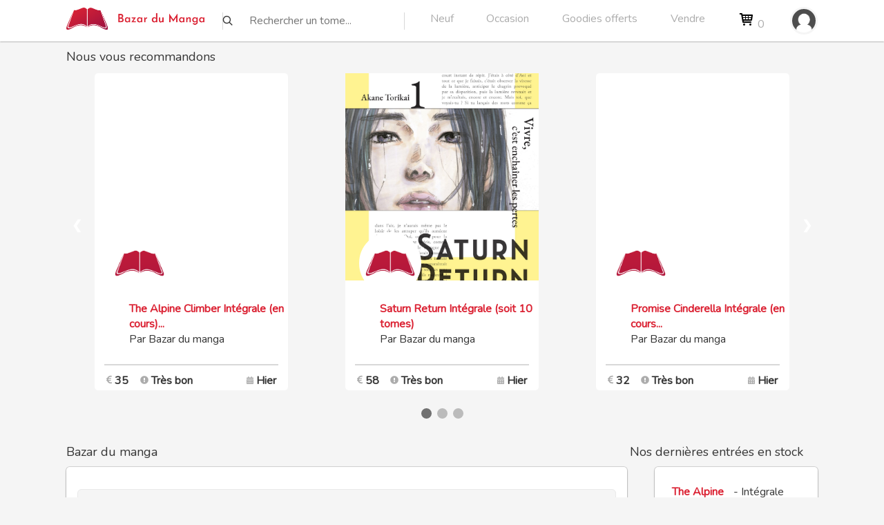

--- FILE ---
content_type: text/html;charset=utf-8
request_url: https://bazardumanga.com/vue/afficherMangaUnite.php?id_manga=11306&titre_manga=Bleach%20-%20Can%27t%20Fear%20Your%20Own%20World%20(roman)
body_size: 20147
content:
  	 <!doctype html>

<html>

<head>
	<!-- Global site tag (gtag.js) - Google Analytics -->
	<!-- script async src="https://www.googletagmanager.com/gtag/js?id=UA-129275796-1"></script>
	<script>
	  window.dataLayer = window.dataLayer || [];
	  async function gtag(){dataLayer.push(arguments);}
	  gtag('js', new Date());

	  gtag('config', 'UA-129275796-1');
	</script-->
			<title>Bazar du manga : Bleach - Can't Fear Your Own World (roman)</title>
		<meta name="description" content="achat vente manga occasion Bleach - Can't Fear Your Own World (roman)" />
		<meta name="keywords" content="achat,vente,manga,occasion,Bleach - Can't Fear Your Own World (roman)" />
		<meta name="p:domain_verify" content="e1ab8c08b9b4664678f7c037fae77f72"/>
	<meta name="google-site-verification" content="7yam_qq4m36jCmQ59GiTFbqwbTbDVFq9KMHby0WxGts" />
	<meta name="viewport" content="width=device-width, initial-scale=1" />
	<meta name="author" content="Julien Moureu" />
    <meta http-equiv="Content-Type" content="text/html;charset=utf-8" />
	<meta name="robots" content="index,follow" />
	<meta name="google-signin-client_id" content="783902129661-9pmits7bc1rqvrseooiorpi2dqq5l4ej.apps.googleusercontent.com" />
	<meta name="google-signin-client_secret" content="F7uzdnuZ9qdbqZiOH2nRUFyO" />
	<link rel="icon" type="image/png" href="https://bazardumanga.com/favicon.png" />
	<link rel="stylesheet" type="text/css" href="//fonts.googleapis.com/css?family=Nunito" />	
	<link rel="stylesheet" href="https://bazardumanga.com/css/font-awesome.min.css" />
	<link rel="stylesheet" media="screen" type="text/css" href="https://bazardumanga.com/css/style.css" />
	<link rel="stylesheet" media="screen" type="text/css" href="https://bazardumanga.com/css/notification.css" />
	<script src="https://bazardumanga.com/js/modernizr.custom.js"></script>
	<script src="https://bazardumanga.com/js/modernizr.custom.97074.js"></script>
	<script src="https://bazardumanga.com/js/jquery.quicksearch.js"></script>
	<script src="https://bazardumanga.com/js/jquery.min.js"></script>
	<script src="https://bazardumanga.com/js/typeahead.min.js"></script>
	<script src="https://bazardumanga.com/js/notification.js"></script>
	<script>
	
            jQuery(function(){
                $(function () {
                    $(window).scroll(function () {
                        if ($(this).scrollTop() > 200 ) { 
                            $('#scrollUp').css('right','10px');
                        } else { 
                            $('#scrollUp').removeAttr( 'style' );
                        }
 
                    });
                });
            });		
	
		async function showResult(str) {
			if (str.length < 2) {
				document.getElementById("livesearch").innerHTML = "";
				document.getElementById("livesearch").style.border = "0px";
				return;
			} else {
				if (window.XMLHttpRequest) {
					// code for IE7+, Firefox, Chrome, Opera, Safari
					xmlhttp = new XMLHttpRequest();
				} else { // code for IE6, IE5
					xmlhttp = new ActiveXObject("Microsoft.XMLHTTP");
				}
				xmlhttp.onreadystatechange = function() {
					if (this.readyState == 4 && this.status == 200) {
						document.getElementById("livesearch").innerHTML = this.responseText;
						document.getElementById("livesearch").style.border = "0px";
					}
				}
				xmlhttp.open("GET", "https://bazardumanga.com/livesearch.php?q=" + str, true);
				xmlhttp.send();
			}
		}
		(function(e,t,n){
			var r=e.querySelectorAll("html")[0];r.className=r.className.replace(/(^|\s)no-js(\s|$)/,"$1js$2")}
		)(document,window,0);

		async function showResultRecherche(str) {
			if (str.length < 2) {
				document.getElementById("livesearchRecherche").innerHTML = "";
				document.getElementById("livesearchRecherche").style.border = "0px";
				return;
			} else {
				if (window.XMLHttpRequest) {
					// code for IE7+, Firefox, Chrome, Opera, Safari
					xmlhttp = new XMLHttpRequest();
				} else { // code for IE6, IE5
					xmlhttp = new ActiveXObject("Microsoft.XMLHTTP");
				}
				xmlhttp.onreadystatechange = function() {
					if (this.readyState == 4 && this.status == 200) {
						document.getElementById("livesearchRecherche").innerHTML = this.responseText;
						document.getElementById("livesearchRecherche").style.border = "0px";
					}
				}
				xmlhttp.open("GET", "https://bazardumanga.com/livesearchRecherche.php?q=" + str, true);
				xmlhttp.send();
			}
		}
		(function(e,t,n){
			var r=e.querySelectorAll("html")[0];r.className=r.className.replace(/(^|\s)no-js(\s|$)/,"$1js$2")}
		)(document,window,0);
	   
	</script>
	</head>
<body>

<div class="barreMenuBlancheInfini">

<div class="bazarDuManga">


	



<div id="menuGlobalMangaMobile" class="menuGlobalMangaMobile">

	<div class='fondMenuGlobalMangaMobile'>
		<br/><br/>
		<table>

			<tr style= "height:50px;">
			<td colspan=2  class="alignLeft">
			<b><u>Mangas neufs :</u></b>
			</td></tr> 	

			<tr><td style='width:50px; color :#acacac;'>
			&nbsp;&nbsp;&nbsp;<img height=35 src="https://bazardumanga.com/images/newiconflat.png"/>	
			</td>
			<td class="alignLeft">
			<a href="https://bazardumanga.com/planning.php#init">Planning des sorties</a>
			</td></tr> 	

			<tr>
			<td style='width:50px; color :#acacac;'>
			&nbsp;&nbsp;&nbsp;<img height=35 src="https://bazardumanga.com/images/753918_library_book_books_education_study_icon.png"/>	
			</td>			
			<td class="alignLeft">
			&nbsp;&nbsp;&nbsp;<a href="https://bazardumanga.com/collectors.php">Collectors</a>
			</td></tr> 	
			
			<tr>
			<td style='width:50px; color :#acacac;'>
			&nbsp;&nbsp;&nbsp;<img height=35 src="https://bazardumanga.com/images/3586373_book_learning_school_icon.png"/>	
			</td>				
			<td class="alignLeft">
			&nbsp;&nbsp;&nbsp;<a href="https://bazardumanga.com/vue/mangasUniteNeuf.php">Toutes les séries</a>
			</td></tr> 	

			<tr><td>&nbsp;</td></tr>

			<tr>
			<td style='width:50px; color :#acacac;'>
			&nbsp;&nbsp;&nbsp;<img height=35 src="https://bazardumanga.com/images/5978950_add_heart_love_new_icon.png"/>	
			</td>				
			<td class="alignLeft">
			&nbsp;&nbsp;&nbsp;<a href="https://bazardumanga.com/vue/nouveaux-mangas-stock.php">Les derniers tomes en stock</a>
			</td></tr> 	

			<tr>
			<td style='width:50px; color :#acacac;'>
			&nbsp;&nbsp;&nbsp;<img height=35 src="https://bazardumanga.com/images/7671611_present_gift_party_give_surprise_icon.png"/>	
			</td>				
			<td class="alignLeft">
			&nbsp;&nbsp;&nbsp;<a href="https://bazardumanga.com/goodies.php">Les goodies offerts</a>
			</td></tr> 			
			<tr><td>&nbsp;</td></tr>
			
			<tr><td colspan=2 align=right><a  href="#" onclick="javascript:cacherMenuMangaMobile();"><img width=30 src="https://bazardumanga.com/images/211651_close_round_icon.png"/></a></td></tr>
		</table>
	
	</div>

</div>

<div id="menuGlobalRomanceMobile" class="menuGlobalRomanceMobile">

	<div class='fondMenuGlobalRomanceMobile'>
		<br/><br/>
		<table>

			<tr style= "height:50px;">
			<td colspan=2 class="alignLeft">
			<b><u>Mangas occasions :</u></b>
			</td></tr> 				
			
			<tr>
			<td style='width:50px; color :#acacac;'>
			&nbsp;&nbsp;&nbsp;<img height=35 src="https://romancesetbooks.com/images/3586373_book_learning_school_icon.png"/>	
			</td>				
			<td class="alignLeft">
			&nbsp;&nbsp;&nbsp;<a href="https://bazardumanga.com/vue/mangasUnite.php">A l'unité</a>
			</td></tr> 	

			<tr>
			<td style='width:50px; color :#acacac;'>
			&nbsp;&nbsp;&nbsp;<img height=35 src="https://bazardumanga.com/images/9023184_books_fill_icon.png"/>	
			</td>				
			<td class="alignLeft">
			&nbsp;&nbsp;&nbsp;<a href="https://bazardumanga.com/vue/acheter.php">En lots / intégrales</a>
			</td></tr> 	

			<tr>
			<td style='width:50px; color :#acacac;'>
			&nbsp;&nbsp;&nbsp;<img height=35 src="https://bazardumanga.com/images/9055139_bxs_book_heart_icon.png"/>	
			</td>				
			<td class="alignLeft">
			&nbsp;&nbsp;&nbsp;<a href="https://bazardumanga.com/vue/leCoinDesBonnesAffaires.php">Les tomes à 2€</a>
			</td></tr> 	

			<tr><td>&nbsp;</td></tr>

			<tr>
			<td style='width:50px; color :#acacac;'>
			&nbsp;&nbsp;&nbsp;<img height=35 src="https://romancesetbooks.com/images/5978950_add_heart_love_new_icon.png"/>	
			</td>				
			<td class="alignLeft">
			&nbsp;&nbsp;&nbsp;<a href="https://bazardumanga.com/vue/nouveaux-mangas-stock.php">Les derniers tomes en stock</a>
			</td></tr> 	

			<tr>
			<td style='width:50px; color :#acacac;'>
			&nbsp;&nbsp;&nbsp;<img height=35 src="https://romancesetbooks.com/images/7671611_present_gift_party_give_surprise_icon.png"/>	
			</td>				
			<td class="alignLeft">
			&nbsp;&nbsp;&nbsp;<a href="https://bazardumanga.com/goodies.php">Les goodies offerts</a>
			</td></tr> 			
			<tr><td>&nbsp;</td></tr>
			
			<tr><td colspan=2 align=right><a  href="#" onclick="javascript:cacherMenuRomanceMobile();"><img width=30 src="https://bazardumanga.com/images/211651_close_round_icon.png"/></a></td></tr>
		</table>
	
	</div>

</div>

	<div class='fondMenuHaut'>
		
		<div class='lierIconeTitreEtMenuHamburger'>
		<a href="javascript:void(0);" onclick="afficherMenuHamburger()">
			<!--
			<svg xmlns="http://www.w3.org/2000/svg" width="30" height="30" viewBox="0 0 20 20"><path d="M15.5 14h-.79l-.28-.27C15.41 12.59 16 11.11 16 9.5 16 5.91 13.09 3 9.5 3S3 5.91 3 9.5 5.91 16 9.5 16c1.61 0 3.09-.59 4.23-1.57l.27.28v.79l5 4.99L20.49 19l-4.99-5zm-6 0C7.01 14 5 11.99 5 9.5S7.01 5 9.5 5 14 7.01 14 9.5 11.99 14 9.5 14z"/><path d="M0 0h24v24H0z" fill="none"/></svg>
			-->
		</a>	
				
						
			
			<div><a href="https://bazardumanga.com/index.php"><img src="https://bazardumanga.com/design/logo@2x.png" alt="Logo" width="200" /></a></div>
			
			<div class='gestionMenuHamburgerAffiche'>
								
								
					<a href='https://bazardumanga.com/vue/connexion.php'><div class="circletagMenu" style="background:url(https://bazardumanga.com/images/avatar_defaut.png) no-repeat 50% 50%; background-size: 40px;">
						&nbsp;
					</div></a>	
								
		</div>		  
		  
		</div>
		
		<div class="rechercheMobile">
				<div class="rechercherBlocMobile">
					<img class="imageRechercheGlobal" alt="Search" src='https://bazardumanga.com/images/search.png'/>
					<input type="text" class="rechercheGlobal" placeholder="Rechercher un tome..." style='min-width : 260px; max-width:260px; background:white;' onkeyup="showResult(this.value)" />
				</div>
		</div>
		
		<div id="menuHamburgerGestion" class='menuHamburgerGestion'>
		
				
				
						
		<div class='cacherSiMobile'><a href="https://bazardumanga.com/index.php"><img src="https://bazardumanga.com/design/logo@2x.png" alt="Logo" width="200" /></a></div>
		<div class='Sparateur'></div>

				<div class="rechercherBloc">
					<img class="imageRechercheGlobal" alt="Search" src='https://bazardumanga.com/images/search.png'/>
					<input type="text" class="rechercheGlobal" placeholder="Rechercher un tome..." style='background:white;' onkeyup="showResult(this.value)" />
				</div>
				
						<div class='Sparateur'></div>
						
							
						<div class='menu'>
							<a onclick="javascript:afficherMenuManga();" href='#'>Neuf</a>
						</div>	
												
						
								
						<div class='menu'>
								<a onclick="javascript:afficherMenuRomance();" href='#'>Occasion</a>
						</div>
					
								
						<div class='menu'>
							<a href="https://bazardumanga.com/goodies.php">Goodies offerts</a>
						</div>
					
										
						<div class='menu'>
							<a href="https://bazardumanga.com/vue/vendreMangaBM.php">Vendre</a>
						</div>
							
					
										<div class='menu'>
							<a href="https://bazardumanga.com/vue/commande.php" class="panier">

<svg baseProfile="tiny" height="24px" version="1.2" viewBox="0 0 24 24" width="24px" xml:space="preserve" xmlns="http://www.w3.org/2000/svg" xmlns:xlink="http://www.w3.org/1999/xlink"><g id="Layer_1"><g><path d="M20.756,5.345C20.565,5.126,20.29,5,20,5H6.181L5.986,3.836C5.906,3.354,5.489,3,5,3H2.75c-0.553,0-1,0.447-1,1    s0.447,1,1,1h1.403l1.86,11.164c0.008,0.045,0.031,0.082,0.045,0.124c0.016,0.053,0.029,0.103,0.054,0.151    c0.032,0.066,0.075,0.122,0.12,0.179c0.031,0.039,0.059,0.078,0.095,0.112c0.058,0.054,0.125,0.092,0.193,0.13    c0.038,0.021,0.071,0.049,0.112,0.065C6.748,16.972,6.87,17,6.999,17C7,17,18,17,18,17c0.553,0,1-0.447,1-1s-0.447-1-1-1H7.847    l-0.166-1H19c0.498,0,0.92-0.366,0.99-0.858l1-7C21.031,5.854,20.945,5.563,20.756,5.345z M18.847,7l-0.285,2H15V7H18.847z M14,7    v2h-3V7H14z M14,10v2h-3v-2H14z M10,7v2H7C6.947,9,6.899,9.015,6.852,9.03L6.514,7H10z M7.014,10H10v2H7.347L7.014,10z M15,12v-2    h3.418l-0.285,2H15z"/><circle cx="8.5" cy="19.5" r="1.5"/><circle cx="17.5" cy="19.5" r="1.5"/></g></g></svg>							
							0</a>						
						</div>
									
				
				<div class='cacherSiMobile'>
				
								
								
					<a href='https://bazardumanga.com/vue/connexion.php'><div class="circletagMenu" style="background:url(https://bazardumanga.com/images/avatar_defaut.png) no-repeat 50% 50%; background-size: 40px;">
						&nbsp;
					</div></a>	
							</div>
		</div>
	</div><div id="menuGlobal" class="menuGlobal">
	<span class="triangle"></span>
	<div class='fondMenuGlobal'>
		<table>
		
				
			<tr><td style='width:50px; color :#acacac;'>
			<svg xmlns="http://www.w3.org/2000/svg" width="30" height="30" style='color : #acacac;' viewBox="0 0 24 24">
				<path fill="#363636" fill-rule="nonzero" d="M12 19.12a7.12 7.12 0 1 1 0-14.24 7.12 7.12 0 0 1 0 14.24zM9.864 9.152v1.424a2.136 2.136 0 1 0 4.272 0V9.152a2.136 2.136 0 1 0-4.272 0zm-2.599 6.01a5.696 5.696 0 0 0 9.47 0 11.35 11.35 0 0 0-9.47 0z"/>
			</svg>
			</td>
			<td class="alignLeft"><a href="https://bazardumanga.com/vue/modifierProfil.php?id_user=">Mon profil</a></td></tr> 		
			<tr><td>
			<tr><td>
			<svg xmlns="http://www.w3.org/2000/svg" width="30" height="30" viewBox="0 0 24 24">
				<path fill="#363636" fill-rule="nonzero" d="M16.532 16.083c-.446.234-1.442.551-2.415.551-1.06 0-2.057-.317-2.734-1.082-.32-.358-.552-.848-.7-1.483h5.32v-1.505h-5.615v-.339c0-.233 0-.443.02-.657h5.596v-1.504h-5.277c.15-.551.359-1.038.679-1.377.655-.786 1.59-1.146 2.586-1.146.93 0 1.821.277 2.372.51l.592-2.416C16.192 5.297 15.05 5 13.777 5c-2.012 0-3.708.804-4.894 2.183a6.443 6.443 0 0 0-1.462 2.882H6v1.503h1.188c0 .214-.022.425-.022.637v.36H6v1.505h1.379c.19 1.125.613 2.034 1.186 2.754 1.188 1.568 3.072 2.416 5.17 2.416 1.357 0 2.586-.403 3.306-.803l-.509-2.354z"/>
			</svg>
						</td><td class="alignLeft"><a href="https://bazardumanga.com/vue/vente.php">Mes ventes</a></td></tr> 
			<tr><td>
			<svg xmlns="http://www.w3.org/2000/svg" width="30" height="30" viewBox="0 0 24 24">
				<path fill="#363636" fill-rule="nonzero" d="M7.728 6.304H19.12l-2.136 6.408H7.728a.712.712 0 0 0 0 1.424h9.256v1.424H7.728a2.136 2.136 0 0 1 0-4.272h.235L7.016 8.44l-.712-2.136H4.88V4.88h2.136c.393 0 .712.319.712.712v.712zM8.44 19.12a1.424 1.424 0 1 1 0-2.848 1.424 1.424 0 0 1 0 2.848zm7.12 0a1.424 1.424 0 1 1 0-2.848 1.424 1.424 0 0 1 0 2.848z"/>
			</svg>
			</td><td class="alignLeft"><a href="https://bazardumanga.com/vue/suiviCommande.php">Mes commandes (0)</a></td></tr> 
						
			<tr><td>
			
			<svg xmlns="http://www.w3.org/2000/svg" width="25" height="25" viewBox="0 0 24 24"><path d="M0 0h24v24H0z" fill="none"/><path d="M16.5 3c-1.74 0-3.41.81-4.5 2.09C10.91 3.81 9.24 3 7.5 3 4.42 3 2 5.42 2 8.5c0 3.78 3.4 6.86 8.55 11.54L12 21.35l1.45-1.32C18.6 15.36 22 12.28 22 8.5 22 5.42 19.58 3 16.5 3zm-4.4 15.55l-.1.1-.1-.1C7.14 14.24 4 11.39 4 8.5 4 6.5 5.5 5 7.5 5c1.54 0 3.04.99 3.57 2.36h1.87C13.46 5.99 14.96 5 16.5 5c2 0 3.5 1.5 3.5 3.5 0 2.89-3.14 5.74-7.9 10.05z"/></svg>
			</td><td class="alignLeft"><a href="https://bazardumanga.com/vue/mesFavoris.php">Mes favoris</a></td></tr>					
			
			<tr><td><svg xmlns="http://www.w3.org/2000/svg" height="30" viewBox="0 0 20 20"><path d="M15 2h2a2 2 0 0 1 2 2v14a2 2 0 0 1-2 2H3a2 2 0 0 1-2-2V4c0-1.1.9-2 2-2h2V0h2v2h6V0h2v2zM3 6v12h14V6H3zm6 5V9h2v2h2v2h-2v2H9v-2H7v-2h2z"/></svg>
			</td><td class="alignLeft"><a href="https://bazardumanga.com/vue/gererAlertes.php">Gérer mes alertes</a></td></tr>		

			<tr><td>
			<svg xmlns="http://www.w3.org/2000/svg" width="30" height="30" style='color : #acacac;' viewBox="0 0 24 24">
				<path fill="#363636" fill-rule="nonzero" d="M12 19.12a7.12 7.12 0 1 1 0-14.24 7.12 7.12 0 0 1 0 14.24zM9.864 9.152v1.424a2.136 2.136 0 1 0 4.272 0V9.152a2.136 2.136 0 1 0-4.272 0zm-2.599 6.01a5.696 5.696 0 0 0 9.47 0 11.35 11.35 0 0 0-9.47 0z"/>
			</svg>			
			</td><td class="alignLeft"><a href="https://bazardumanga.com/vue/fidelite.php">Mon compte de fidélité</a></td></tr>	
			
			

					<tr><td>
			<svg xmlns="http://www.w3.org/2000/svg" width="30" height="30" viewBox="0 0 24 24">
				<path fill="#363636" fill-rule="nonzero" d="M8.166 7.919l1.02 1.02a5.019 5.019 0 0 0 3.173 8.917 5.026 5.026 0 0 0 3.173-8.918l1.02-1.02a6.462 6.462 0 1 1-8.393 0h.007zm3.475-2.987h1.436v5.744h-1.436V4.932z"/>
			</svg>					
			</td><td class="alignLeft"><a href="https://bazardumanga.com/vue/deconnexion.php">Me déconnecter</a></td></tr>

		</table>
	</div>
</div><div id="menuGlobalRomance" class="menuGlobalRomance">
	<span class="triangleRomance"></span>
	<div class='fondMenuGlobalRomance'>
		<table>
		<tr style='height:50px;'>	
			
			<td colspan=2 class="alignLeft" style='width:50px;'>
			<b><u>Mangas d'occasion :</u></b></td>

			</tr> 				

			<tr style='height:50px;'>
			
			<td style='width:50px; color :#acacac;'>
			<img height=35 src="https://bazardumanga.com/images/3586373_book_learning_school_icon.png"/>
			</td>
			<td class="alignLeft"><a href="https://bazardumanga.com/vue/mangasUnite.php">A l'unité</a></td>
			
			<td style='width:50px; color :#acacac;'>
			<img height=35 src="https://bazardumanga.com/images/5978950_add_heart_love_new_icon.png"/>
			</td>
			<td class="alignLeft"><a href="https://bazardumanga.com/vue/nouveaux-mangas-stock.php">Les derniers tomes en stock</a></td>
						
			
			</tr> 	

			<tr style='height:50px;'>


			<td style='width:50px; color :#acacac;'>
			<img height=35 src="https://bazardumanga.com/images/9023184_books_fill_icon.png"/>
			</td>
			<td class="alignLeft"><a href="https://bazardumanga.com/vue/acheter.php">En lots / intégrales</a></td>
			

			<td style='width:50px; color :#acacac;'>
			<img height=35 src="https://bazardumanga.com/images/7671611_present_gift_party_give_surprise_icon.png"/>
			</td>
			<td class="alignLeft"><a href="https://bazardumanga.com/goodies.php">Les goodies offerts</a></td>
			
						
			
			</tr> 

			<tr style='height:50px;'>

			<td style='width:50px; color :#acacac;'>
			<img height=35 src="https://bazardumanga.com/images/9055139_bxs_book_heart_icon.png"/>
			</td>
			<td class="alignLeft"><a href="https://bazardumanga.com/vue/leCoinDesBonnesAffaires.php">Les tomes à 2€</a></td></tr> 
			
		</table>
	</div>
</div><div id="menuGlobalManga" class="menuGlobalManga">
	<span class="triangleManga"></span>
	<div class='fondMenuGlobalManga'>
		<table>
		<tr style='height:50px;'><td colspan=2 class="alignLeft" style='width:50px;'>
			<b><u>Mangas neufs :</u></b></td> 	

			</tr> 				

			<tr style='height:50px;'><td style='width:50px; color :#acacac;'>
			<img height=35 src="https://bazardumanga.com/images/newiconflat.png"/>
			</td>
			<td class="alignLeft"><a href="https://bazardumanga.com/planning.php#init">&nbsp;&nbsp;Planning des sorties</a></td>
			
			<td style='width:50px; color :#acacac;'>
			<img height=35 src="https://bazardumanga.com/images/5978950_add_heart_love_new_icon.png"/>
			</td>
			<td class="alignLeft"><a href="https://bazardumanga.com/vue/nouveaux-mangas-stock.php">Les derniers tomes en stock</a></td>
						
			
			</tr> 	

			<tr style='height:50px;'><td style='width:50px; color :#acacac;'>
			<img height=35 src="https://bazardumanga.com/images/753918_library_book_books_education_study_icon.png"/>
			</td>
			<td class="alignLeft"><a href="https://bazardumanga.com/collectors.php">Collectors</a></td>	

			<td style='width:50px; color :#acacac;'>
			<img height=35 src="https://bazardumanga.com/images/7671611_present_gift_party_give_surprise_icon.png"/>
			</td>
			<td class="alignLeft"><a href="https://bazardumanga.com/goodies.php">Les goodies offerts</a></td>
			
						
			
			</tr> 

			<tr style='height:50px;'><td style='width:50px; color :#acacac;'>
			<img height=35 src="https://bazardumanga.com/images/3586373_book_learning_school_icon.png"/>
			</td>
			<td class="alignLeft"><a href="https://bazardumanga.com/vue/mangasUniteNeuf.php">Toutes les séries</a></td>	



		</table>
	</div>
</div>



<div id="livesearch"></div>	
<div id="livesearchRecherche"></div>	

<script>

function cacherMenu()
{
    document.getElementById('menuGlobal').style.visibility="hidden";
	document.getElementById('menuGlobal').style.height="0px";
	return true;
}

function afficherMenu()
{
	if (document.getElementById('menuGlobal').style.visibility == "visible"){
		document.getElementById('menuGlobal').style.visibility="hidden";
		document.getElementById('menuGlobal').style.height="0px";
	} else {
		document.getElementById('menuGlobal').style.visibility="visible";
		document.getElementById('menuGlobal').style.height="100%";
	}
	
	if (document.getElementById('menuGlobalRomance').style.visibility == "visible"){
		document.getElementById('menuGlobalRomance').style.visibility="hidden";
		document.getElementById('menuGlobalRomance').style.height="0px";
	}

	if (document.getElementById('menuGlobalAdmin').style.visibility == "visible"){
		document.getElementById('menuGlobalAdmin').style.visibility="hidden";
		document.getElementById('menuGlobalAdmin').style.height="0px";
	}

	if (document.getElementById('menuGlobalManga').style.visibility == "visible"){
		document.getElementById('menuGlobalManga').style.visibility="hidden";
		document.getElementById('menuGlobalManga').style.height="0px";
	}
	
	return true;
}

function cacherMenuRomance()
{
    document.getElementById('menuGlobalRomance').style.visibility="hidden";
	document.getElementById('menuGlobalRomance').style.height="0px";
	return true;
}

function afficherMenuRomance()
{
	if (document.getElementById('menuGlobalRomance').style.visibility == "visible"){
		document.getElementById('menuGlobalRomance').style.visibility="hidden";
		document.getElementById('menuGlobalRomance').style.height="0px";
	} else {
		document.getElementById('menuGlobalRomance').style.visibility="visible";
		document.getElementById('menuGlobalRomance').style.height="100%";
	}
	
	if (document.getElementById('menuGlobal').style.visibility == "visible"){
		document.getElementById('menuGlobal').style.visibility="hidden";
		document.getElementById('menuGlobal').style.height="0px";
	}

	if (document.getElementById('menuGlobalAdmin').style.visibility == "visible"){
		document.getElementById('menuGlobalAdmin').style.visibility="hidden";
		document.getElementById('menuGlobalAdmin').style.height="0px";
	}

	if (document.getElementById('menuGlobalManga').style.visibility == "visible"){
		document.getElementById('menuGlobalManga').style.visibility="hidden";
		document.getElementById('menuGlobalManga').style.height="0px";
	}
	
	return true;
}

function cacherMenuManga()
{
    document.getElementById('menuGlobalManga').style.visibility="hidden";
	document.getElementById('menuGlobalManga').style.height="0px";
	return true;
}

function afficherMenuManga()
{
	if (document.getElementById('menuGlobalManga').style.visibility == "visible"){
		document.getElementById('menuGlobalManga').style.visibility="hidden";
		document.getElementById('menuGlobalManga').style.height="0px";
	} else {
		document.getElementById('menuGlobalManga').style.visibility="visible";
		document.getElementById('menuGlobalManga').style.height="100%";
	}

	if (document.getElementById('menuGlobal').style.visibility == "visible"){
		document.getElementById('menuGlobal').style.visibility="hidden";
		document.getElementById('menuGlobal').style.height="0px";
	}

	if (document.getElementById('menuGlobalAdmin').style.visibility == "visible"){
		document.getElementById('menuGlobalAdmin').style.visibility="hidden";
		document.getElementById('menuGlobalAdmin').style.height="0px";
	}

	if (document.getElementById('menuGlobalRomance').style.visibility == "visible"){
		document.getElementById('menuGlobalRomance').style.visibility="hidden";
		document.getElementById('menuGlobalRomance').style.height="0px";
	}
	
	return true;
}


function afficherMenuHamburger()
{
	if (document.getElementById('menuHamburgerGestion').className == "afficherMenuHamburger"){
		document.getElementById('menuHamburgerGestion').className = "cacherMenuHamburger";
		//document.getElementById('menuHamburgerGestion').className = "afficherMenuHamburger";
	} else {
		document.getElementById('menuHamburgerGestion').className = "afficherMenuHamburger";
	}
	
	return true;
}	

//document.getElementById('menuHamburgerGestion').className = "afficherMenuHamburger";
cacherMenu();
cacherMenuRomance();
cacherMenuManga();

function cacherMenuAdmin()
{
    document.getElementById('menuGlobalAdmin').style.visibility="hidden";
	document.getElementById('menuGlobalAdmin').style.height="0px";
	
	document.getElementById('menuGlobal').style.visibility="hidden";
	document.getElementById('menuGlobal').style.height="0px";
	
	return true;
}

function afficherMenuAdmin()
{
	if (document.getElementById('menuGlobalAdmin').style.visibility == "visible"){
		document.getElementById('menuGlobalAdmin').style.visibility="hidden";
		document.getElementById('menuGlobalAdmin').style.height="0px";
	} else {
		document.getElementById('menuGlobalAdmin').style.visibility="visible";
		document.getElementById('menuGlobalAdmin').style.height="100%";
	}
	
	if (document.getElementById('menuGlobal').style.visibility == "visible"){
		document.getElementById('menuGlobal').style.visibility="hidden";
		document.getElementById('menuGlobal').style.height="0px";
	}

	if (document.getElementById('menuGlobalManga').style.visibility == "visible"){
		document.getElementById('menuGlobalManga').style.visibility="hidden";
		document.getElementById('menuGlobalManga').style.height="0px";
	}

	if (document.getElementById('menuGlobalRomance').style.visibility == "visible"){
		document.getElementById('menuGlobalRomance').style.visibility="hidden";
		document.getElementById('menuGlobalRomance').style.height="0px";
	}
	
	return true;
}	

cacherMenuAdmin();

function cacherMenuRomanceMobile()
{
    document.getElementById('menuGlobalRomanceMobile').style.visibility="hidden";
	document.getElementById('menuGlobalRomanceMobile').style.height="0px";
	return true;
}

function afficherMenuRomanceMobile()
{
	
	document.getElementById('menuGlobalMangaMobile').style.visibility="hidden";
	document.getElementById('menuGlobalMangaMobile').style.height="0px";
	
	if (document.getElementById('menuGlobalRomanceMobile').style.visibility == "visible"){
		document.getElementById('menuGlobalRomanceMobile').style.visibility="hidden";
		document.getElementById('menuGlobalRomanceMobile').style.display="non";
		document.getElementById('menuGlobalRomanceMobile').style.height="0px";
	} else {
		document.getElementById('menuGlobalRomanceMobile').style.visibility="visible";
		document.getElementById('menuGlobalRomanceMobile').style.display="flex";
		document.getElementById('menuGlobalRomanceMobile').style.height="100%";
	}
	
	return true;
}

function cacherMenuMangaMobile()
{
    document.getElementById('menuGlobalMangaMobile').style.visibility="hidden";
	document.getElementById('menuGlobalMangaMobile').style.display="non";
	document.getElementById('menuGlobalMangaMobile').style.height="0px";
	return true;
}

function afficherMenuMangaMobile()
{
	
	document.getElementById('menuGlobalRomanceMobile').style.visibility="hidden";
	document.getElementById('menuGlobalRomanceMobile').style.height="0px";
	
	if (document.getElementById('menuGlobalMangaMobile').style.visibility == "visible"){
		document.getElementById('menuGlobalMangaMobile').style.visibility="hidden";
		document.getElementById('menuGlobalMangaMobile').style.display="non";
		document.getElementById('menuGlobalMangaMobile').style.height="0px";
	} else {
		document.getElementById('menuGlobalMangaMobile').style.visibility="visible";
		document.getElementById('menuGlobalMangaMobile').style.display="flex";
		document.getElementById('menuGlobalMangaMobile').style.height="100%";
	}
	
	return true;
}

cacherMenuRomanceMobile();
cacherMenuMangaMobile();

</script>

 <!-- Slideshow container -->
<div class="slideshow-container">
 
 <div class="mySlides fade">
 
 <div class='titreNousVousRecommandons'>
	Nous vous recommandons
 </div>

 <div class='ConteneurNousRecommandonsIndex'>
					<div class='RectangleIndex'><a href='https://bazardumanga.com/vue/afficherLot.php?numero_lot=1551705385042435'><img class='imgNousVousRecommandons' alt='Annonce' src='https://images.epagine.fr/328/9782382815328_1_75.jpg'/></a>	
						<div style='margin-top:230px; margin-left:20px;'>
							<div class="circletag" style="background:url(https://bazardumanga.com/uploadImages/5c34fb783df8b.png) no-repeat 50% 50%; background-size: 100px;">
								&nbsp;
							</div>						
						</div>	
						<div style='margin-top:330px; margin-left:50px;'>
												
						<a href='https://bazardumanga.com/vue/afficherLot.php?numero_lot=1551705385042435'><span style='color : #db2334;'><b>The Alpine Climber Intégrale (en cours)...</b></span></a>
						<br/>Par Bazar du manga
						</div>
						<div style='margin-right:5%; margin-left:5%; margin-top:25px; color :#acacac;' >
							<hr style='border : 0.5px solid #d8d8d8;' />
							<table>
							<tr>
								<td class="alignLeft" style='width:50px'>
								<svg aria-hidden="true" data-prefix="fas" width=8 data-icon="euro-sign" class="svg-inline--fa fa-euro-sign fa-w-10" role="img" xmlns="http://www.w3.org/2000/svg" viewBox="0 0 320 512"><path fill="currentColor" d="M310.706 413.765c-1.314-6.63-7.835-10.872-14.424-9.369-10.692 2.439-27.422 5.413-45.426 5.413-56.763 0-101.929-34.79-121.461-85.449h113.689a12 12 0 0 0 11.708-9.369l6.373-28.36c1.686-7.502-4.019-14.631-11.708-14.631H115.22c-1.21-14.328-1.414-28.287.137-42.245H261.95a12 12 0 0 0 11.723-9.434l6.512-29.755c1.638-7.484-4.061-14.566-11.723-14.566H130.184c20.633-44.991 62.69-75.03 117.619-75.03 14.486 0 28.564 2.25 37.851 4.145 6.216 1.268 12.347-2.498 14.002-8.623l11.991-44.368c1.822-6.741-2.465-13.616-9.326-14.917C290.217 34.912 270.71 32 249.635 32 152.451 32 74.03 92.252 45.075 176H12c-6.627 0-12 5.373-12 12v29.755c0 6.627 5.373 12 12 12h21.569c-1.009 13.607-1.181 29.287-.181 42.245H12c-6.627 0-12 5.373-12 12v28.36c0 6.627 5.373 12 12 12h30.114C67.139 414.692 145.264 480 249.635 480c26.301 0 48.562-4.544 61.101-7.788 6.167-1.595 10.027-7.708 8.788-13.957l-8.818-44.49z"></path></svg>
								<span style='color:#363636'><b>35</b></span></td>
								<td class="alignCenter" style='width:100px'>
								<svg aria-hidden="true" data-prefix="fas" width=12 data-icon="exclamation-circle" class="svg-inline--fa fa-exclamation-circle fa-w-16" role="img" xmlns="http://www.w3.org/2000/svg" viewBox="0 0 512 512"><path fill="currentColor" d="M504 256c0 136.997-111.043 248-248 248S8 392.997 8 256C8 119.083 119.043 8 256 8s248 111.083 248 248zm-248 50c-25.405 0-46 20.595-46 46s20.595 46 46 46 46-20.595 46-46-20.595-46-46-46zm-43.673-165.346l7.418 136c.347 6.364 5.609 11.346 11.982 11.346h48.546c6.373 0 11.635-4.982 11.982-11.346l7.418-136c.375-6.874-5.098-12.654-11.982-12.654h-63.383c-6.884 0-12.356 5.78-11.981 12.654z"></path></svg>
								
								<span style='color:#363636'><b>Tr&egrave;s bon</td></b></span>
																<td class="alignRight" style='width:140px'>						
								<svg aria-hidden="true" data-prefix="fas" width="10" data-icon="calendar-alt" class="svg-inline--fa fa-calendar-alt fa-w-14" role="img" xmlns="http://www.w3.org/2000/svg" viewBox="0 0 448 512"><path fill="currentColor" d="M436 160H12c-6.6 0-12-5.4-12-12v-36c0-26.5 21.5-48 48-48h48V12c0-6.6 5.4-12 12-12h40c6.6 0 12 5.4 12 12v52h128V12c0-6.6 5.4-12 12-12h40c6.6 0 12 5.4 12 12v52h48c26.5 0 48 21.5 48 48v36c0 6.6-5.4 12-12 12zM12 192h424c6.6 0 12 5.4 12 12v260c0 26.5-21.5 48-48 48H48c-26.5 0-48-21.5-48-48V204c0-6.6 5.4-12 12-12zm116 204c0-6.6-5.4-12-12-12H76c-6.6 0-12 5.4-12 12v40c0 6.6 5.4 12 12 12h40c6.6 0 12-5.4 12-12v-40zm0-128c0-6.6-5.4-12-12-12H76c-6.6 0-12 5.4-12 12v40c0 6.6 5.4 12 12 12h40c6.6 0 12-5.4 12-12v-40zm128 128c0-6.6-5.4-12-12-12h-40c-6.6 0-12 5.4-12 12v40c0 6.6 5.4 12 12 12h40c6.6 0 12-5.4 12-12v-40zm0-128c0-6.6-5.4-12-12-12h-40c-6.6 0-12 5.4-12 12v40c0 6.6 5.4 12 12 12h40c6.6 0 12-5.4 12-12v-40zm128 128c0-6.6-5.4-12-12-12h-40c-6.6 0-12 5.4-12 12v40c0 6.6 5.4 12 12 12h40c6.6 0 12-5.4 12-12v-40zm0-128c0-6.6-5.4-12-12-12h-40c-6.6 0-12 5.4-12 12v40c0 6.6 5.4 12 12 12h40c6.6 0 12-5.4 12-12v-40z"></path></svg>								
								
																	<span style='color:#363636'><b>Hier</b></span>
																</td>
							</tr>
							</table>
						</div>
						
					</div><div class='RectangleIndex'><a href='https://bazardumanga.com/vue/afficherLot.php?numero_lot=1551700622591618'><img class='imgNousVousRecommandons' alt='Annonce' src='https://bazardumanga.com/visuelManga/saturn-return-1-akata (1).jpg'/></a>	
						<div style='margin-top:230px; margin-left:20px;'>
							<div class="circletag" style="background:url(https://bazardumanga.com/uploadImages/5c34fb783df8b.png) no-repeat 50% 50%; background-size: 100px;">
								&nbsp;
							</div>						
						</div>	
						<div style='margin-top:330px; margin-left:50px;'>
												
						<a href='https://bazardumanga.com/vue/afficherLot.php?numero_lot=1551700622591618'><span style='color : #db2334;'><b>Saturn Return Intégrale (soit 10 tomes)</b></span></a>
						<br/>Par Bazar du manga
						</div>
						<div style='margin-right:5%; margin-left:5%; margin-top:25px; color :#acacac;' >
							<hr style='border : 0.5px solid #d8d8d8;' />
							<table>
							<tr>
								<td class="alignLeft" style='width:50px'>
								<svg aria-hidden="true" data-prefix="fas" width=8 data-icon="euro-sign" class="svg-inline--fa fa-euro-sign fa-w-10" role="img" xmlns="http://www.w3.org/2000/svg" viewBox="0 0 320 512"><path fill="currentColor" d="M310.706 413.765c-1.314-6.63-7.835-10.872-14.424-9.369-10.692 2.439-27.422 5.413-45.426 5.413-56.763 0-101.929-34.79-121.461-85.449h113.689a12 12 0 0 0 11.708-9.369l6.373-28.36c1.686-7.502-4.019-14.631-11.708-14.631H115.22c-1.21-14.328-1.414-28.287.137-42.245H261.95a12 12 0 0 0 11.723-9.434l6.512-29.755c1.638-7.484-4.061-14.566-11.723-14.566H130.184c20.633-44.991 62.69-75.03 117.619-75.03 14.486 0 28.564 2.25 37.851 4.145 6.216 1.268 12.347-2.498 14.002-8.623l11.991-44.368c1.822-6.741-2.465-13.616-9.326-14.917C290.217 34.912 270.71 32 249.635 32 152.451 32 74.03 92.252 45.075 176H12c-6.627 0-12 5.373-12 12v29.755c0 6.627 5.373 12 12 12h21.569c-1.009 13.607-1.181 29.287-.181 42.245H12c-6.627 0-12 5.373-12 12v28.36c0 6.627 5.373 12 12 12h30.114C67.139 414.692 145.264 480 249.635 480c26.301 0 48.562-4.544 61.101-7.788 6.167-1.595 10.027-7.708 8.788-13.957l-8.818-44.49z"></path></svg>
								<span style='color:#363636'><b>58</b></span></td>
								<td class="alignCenter" style='width:100px'>
								<svg aria-hidden="true" data-prefix="fas" width=12 data-icon="exclamation-circle" class="svg-inline--fa fa-exclamation-circle fa-w-16" role="img" xmlns="http://www.w3.org/2000/svg" viewBox="0 0 512 512"><path fill="currentColor" d="M504 256c0 136.997-111.043 248-248 248S8 392.997 8 256C8 119.083 119.043 8 256 8s248 111.083 248 248zm-248 50c-25.405 0-46 20.595-46 46s20.595 46 46 46 46-20.595 46-46-20.595-46-46-46zm-43.673-165.346l7.418 136c.347 6.364 5.609 11.346 11.982 11.346h48.546c6.373 0 11.635-4.982 11.982-11.346l7.418-136c.375-6.874-5.098-12.654-11.982-12.654h-63.383c-6.884 0-12.356 5.78-11.981 12.654z"></path></svg>
								
								<span style='color:#363636'><b>Tr&egrave;s bon</td></b></span>
																<td class="alignRight" style='width:140px'>						
								<svg aria-hidden="true" data-prefix="fas" width="10" data-icon="calendar-alt" class="svg-inline--fa fa-calendar-alt fa-w-14" role="img" xmlns="http://www.w3.org/2000/svg" viewBox="0 0 448 512"><path fill="currentColor" d="M436 160H12c-6.6 0-12-5.4-12-12v-36c0-26.5 21.5-48 48-48h48V12c0-6.6 5.4-12 12-12h40c6.6 0 12 5.4 12 12v52h128V12c0-6.6 5.4-12 12-12h40c6.6 0 12 5.4 12 12v52h48c26.5 0 48 21.5 48 48v36c0 6.6-5.4 12-12 12zM12 192h424c6.6 0 12 5.4 12 12v260c0 26.5-21.5 48-48 48H48c-26.5 0-48-21.5-48-48V204c0-6.6 5.4-12 12-12zm116 204c0-6.6-5.4-12-12-12H76c-6.6 0-12 5.4-12 12v40c0 6.6 5.4 12 12 12h40c6.6 0 12-5.4 12-12v-40zm0-128c0-6.6-5.4-12-12-12H76c-6.6 0-12 5.4-12 12v40c0 6.6 5.4 12 12 12h40c6.6 0 12-5.4 12-12v-40zm128 128c0-6.6-5.4-12-12-12h-40c-6.6 0-12 5.4-12 12v40c0 6.6 5.4 12 12 12h40c6.6 0 12-5.4 12-12v-40zm0-128c0-6.6-5.4-12-12-12h-40c-6.6 0-12 5.4-12 12v40c0 6.6 5.4 12 12 12h40c6.6 0 12-5.4 12-12v-40zm128 128c0-6.6-5.4-12-12-12h-40c-6.6 0-12 5.4-12 12v40c0 6.6 5.4 12 12 12h40c6.6 0 12-5.4 12-12v-40zm0-128c0-6.6-5.4-12-12-12h-40c-6.6 0-12 5.4-12 12v40c0 6.6 5.4 12 12 12h40c6.6 0 12-5.4 12-12v-40z"></path></svg>								
								
																	<span style='color:#363636'><b>Hier</b></span>
																</td>
							</tr>
							</table>
						</div>
						
					</div><div class='RectangleIndex'><a href='https://bazardumanga.com/vue/afficherLot.php?numero_lot=1551696288301830'><img class='imgNousVousRecommandons' alt='Annonce' src='https://images.epagine.fr/689/9782344064689_1_75.jpg'/></a>	
						<div style='margin-top:230px; margin-left:20px;'>
							<div class="circletag" style="background:url(https://bazardumanga.com/uploadImages/5c34fb783df8b.png) no-repeat 50% 50%; background-size: 100px;">
								&nbsp;
							</div>						
						</div>	
						<div style='margin-top:330px; margin-left:50px;'>
												
						<a href='https://bazardumanga.com/vue/afficherLot.php?numero_lot=1551696288301830'><span style='color : #db2334;'><b>Promise Cinderella  Intégrale (en cours...</b></span></a>
						<br/>Par Bazar du manga
						</div>
						<div style='margin-right:5%; margin-left:5%; margin-top:25px; color :#acacac;' >
							<hr style='border : 0.5px solid #d8d8d8;' />
							<table>
							<tr>
								<td class="alignLeft" style='width:50px'>
								<svg aria-hidden="true" data-prefix="fas" width=8 data-icon="euro-sign" class="svg-inline--fa fa-euro-sign fa-w-10" role="img" xmlns="http://www.w3.org/2000/svg" viewBox="0 0 320 512"><path fill="currentColor" d="M310.706 413.765c-1.314-6.63-7.835-10.872-14.424-9.369-10.692 2.439-27.422 5.413-45.426 5.413-56.763 0-101.929-34.79-121.461-85.449h113.689a12 12 0 0 0 11.708-9.369l6.373-28.36c1.686-7.502-4.019-14.631-11.708-14.631H115.22c-1.21-14.328-1.414-28.287.137-42.245H261.95a12 12 0 0 0 11.723-9.434l6.512-29.755c1.638-7.484-4.061-14.566-11.723-14.566H130.184c20.633-44.991 62.69-75.03 117.619-75.03 14.486 0 28.564 2.25 37.851 4.145 6.216 1.268 12.347-2.498 14.002-8.623l11.991-44.368c1.822-6.741-2.465-13.616-9.326-14.917C290.217 34.912 270.71 32 249.635 32 152.451 32 74.03 92.252 45.075 176H12c-6.627 0-12 5.373-12 12v29.755c0 6.627 5.373 12 12 12h21.569c-1.009 13.607-1.181 29.287-.181 42.245H12c-6.627 0-12 5.373-12 12v28.36c0 6.627 5.373 12 12 12h30.114C67.139 414.692 145.264 480 249.635 480c26.301 0 48.562-4.544 61.101-7.788 6.167-1.595 10.027-7.708 8.788-13.957l-8.818-44.49z"></path></svg>
								<span style='color:#363636'><b>32</b></span></td>
								<td class="alignCenter" style='width:100px'>
								<svg aria-hidden="true" data-prefix="fas" width=12 data-icon="exclamation-circle" class="svg-inline--fa fa-exclamation-circle fa-w-16" role="img" xmlns="http://www.w3.org/2000/svg" viewBox="0 0 512 512"><path fill="currentColor" d="M504 256c0 136.997-111.043 248-248 248S8 392.997 8 256C8 119.083 119.043 8 256 8s248 111.083 248 248zm-248 50c-25.405 0-46 20.595-46 46s20.595 46 46 46 46-20.595 46-46-20.595-46-46-46zm-43.673-165.346l7.418 136c.347 6.364 5.609 11.346 11.982 11.346h48.546c6.373 0 11.635-4.982 11.982-11.346l7.418-136c.375-6.874-5.098-12.654-11.982-12.654h-63.383c-6.884 0-12.356 5.78-11.981 12.654z"></path></svg>
								
								<span style='color:#363636'><b>Tr&egrave;s bon</td></b></span>
																<td class="alignRight" style='width:140px'>						
								<svg aria-hidden="true" data-prefix="fas" width="10" data-icon="calendar-alt" class="svg-inline--fa fa-calendar-alt fa-w-14" role="img" xmlns="http://www.w3.org/2000/svg" viewBox="0 0 448 512"><path fill="currentColor" d="M436 160H12c-6.6 0-12-5.4-12-12v-36c0-26.5 21.5-48 48-48h48V12c0-6.6 5.4-12 12-12h40c6.6 0 12 5.4 12 12v52h128V12c0-6.6 5.4-12 12-12h40c6.6 0 12 5.4 12 12v52h48c26.5 0 48 21.5 48 48v36c0 6.6-5.4 12-12 12zM12 192h424c6.6 0 12 5.4 12 12v260c0 26.5-21.5 48-48 48H48c-26.5 0-48-21.5-48-48V204c0-6.6 5.4-12 12-12zm116 204c0-6.6-5.4-12-12-12H76c-6.6 0-12 5.4-12 12v40c0 6.6 5.4 12 12 12h40c6.6 0 12-5.4 12-12v-40zm0-128c0-6.6-5.4-12-12-12H76c-6.6 0-12 5.4-12 12v40c0 6.6 5.4 12 12 12h40c6.6 0 12-5.4 12-12v-40zm128 128c0-6.6-5.4-12-12-12h-40c-6.6 0-12 5.4-12 12v40c0 6.6 5.4 12 12 12h40c6.6 0 12-5.4 12-12v-40zm0-128c0-6.6-5.4-12-12-12h-40c-6.6 0-12 5.4-12 12v40c0 6.6 5.4 12 12 12h40c6.6 0 12-5.4 12-12v-40zm128 128c0-6.6-5.4-12-12-12h-40c-6.6 0-12 5.4-12 12v40c0 6.6 5.4 12 12 12h40c6.6 0 12-5.4 12-12v-40zm0-128c0-6.6-5.4-12-12-12h-40c-6.6 0-12 5.4-12 12v40c0 6.6 5.4 12 12 12h40c6.6 0 12-5.4 12-12v-40z"></path></svg>								
								
																	<span style='color:#363636'><b>Hier</b></span>
																</td>
							</tr>
							</table>
						</div>
						
					</div>	 
</div>		
</div>

 <div class="mySlides fade">
 
 <div class='titreNousVousRecommandons'>
	Nous vous recommandons
 </div>

 <div class='ConteneurNousRecommandonsIndex'>
					<div class='RectangleIndex'><a href='https://bazardumanga.com/vue/afficherLot.php?numero_lot=1551686476863536'><img class='imgNousVousRecommandons' alt='Annonce' src='https://www.bazardumanga.com/visuelManga/marine_blue_01-2_m.jpg'/></a>	
						<div style='margin-top:230px; margin-left:20px;'>
							<div class="circletag" style="background:url(https://bazardumanga.com/uploadImages/5c34fb783df8b.png) no-repeat 50% 50%; background-size: 100px;">
								&nbsp;
							</div>						
						</div>	
						<div style='margin-top:330px; margin-left:50px;'>
												
						<a href='https://bazardumanga.com/vue/afficherLot.php?numero_lot=1551686476863536'><span style='color : #db2334;'><b>Marine Blue Intégrale (soit 4 tomes)</b></span></a>
						<br/>Par Bazar du manga
						</div>
						<div style='margin-right:5%; margin-left:5%; margin-top:25px; color :#acacac;' >
							<hr style='border : 0.5px solid #d8d8d8;' />
							<table>
							<tr>
								<td class="alignLeft" style='width:50px'>
								<svg aria-hidden="true" data-prefix="fas" width=8 data-icon="euro-sign" class="svg-inline--fa fa-euro-sign fa-w-10" role="img" xmlns="http://www.w3.org/2000/svg" viewBox="0 0 320 512"><path fill="currentColor" d="M310.706 413.765c-1.314-6.63-7.835-10.872-14.424-9.369-10.692 2.439-27.422 5.413-45.426 5.413-56.763 0-101.929-34.79-121.461-85.449h113.689a12 12 0 0 0 11.708-9.369l6.373-28.36c1.686-7.502-4.019-14.631-11.708-14.631H115.22c-1.21-14.328-1.414-28.287.137-42.245H261.95a12 12 0 0 0 11.723-9.434l6.512-29.755c1.638-7.484-4.061-14.566-11.723-14.566H130.184c20.633-44.991 62.69-75.03 117.619-75.03 14.486 0 28.564 2.25 37.851 4.145 6.216 1.268 12.347-2.498 14.002-8.623l11.991-44.368c1.822-6.741-2.465-13.616-9.326-14.917C290.217 34.912 270.71 32 249.635 32 152.451 32 74.03 92.252 45.075 176H12c-6.627 0-12 5.373-12 12v29.755c0 6.627 5.373 12 12 12h21.569c-1.009 13.607-1.181 29.287-.181 42.245H12c-6.627 0-12 5.373-12 12v28.36c0 6.627 5.373 12 12 12h30.114C67.139 414.692 145.264 480 249.635 480c26.301 0 48.562-4.544 61.101-7.788 6.167-1.595 10.027-7.708 8.788-13.957l-8.818-44.49z"></path></svg>
								<span style='color:#363636'><b>20</b></span></td>
								<td class="alignCenter" style='width:100px'>
								<svg aria-hidden="true" data-prefix="fas" width=12 data-icon="exclamation-circle" class="svg-inline--fa fa-exclamation-circle fa-w-16" role="img" xmlns="http://www.w3.org/2000/svg" viewBox="0 0 512 512"><path fill="currentColor" d="M504 256c0 136.997-111.043 248-248 248S8 392.997 8 256C8 119.083 119.043 8 256 8s248 111.083 248 248zm-248 50c-25.405 0-46 20.595-46 46s20.595 46 46 46 46-20.595 46-46-20.595-46-46-46zm-43.673-165.346l7.418 136c.347 6.364 5.609 11.346 11.982 11.346h48.546c6.373 0 11.635-4.982 11.982-11.346l7.418-136c.375-6.874-5.098-12.654-11.982-12.654h-63.383c-6.884 0-12.356 5.78-11.981 12.654z"></path></svg>
								
								<span style='color:#363636'><b>Tr&egrave;s bon</td></b></span>
																<td class="alignRight" style='width:140px'>						
								<svg aria-hidden="true" data-prefix="fas" width="10" data-icon="calendar-alt" class="svg-inline--fa fa-calendar-alt fa-w-14" role="img" xmlns="http://www.w3.org/2000/svg" viewBox="0 0 448 512"><path fill="currentColor" d="M436 160H12c-6.6 0-12-5.4-12-12v-36c0-26.5 21.5-48 48-48h48V12c0-6.6 5.4-12 12-12h40c6.6 0 12 5.4 12 12v52h128V12c0-6.6 5.4-12 12-12h40c6.6 0 12 5.4 12 12v52h48c26.5 0 48 21.5 48 48v36c0 6.6-5.4 12-12 12zM12 192h424c6.6 0 12 5.4 12 12v260c0 26.5-21.5 48-48 48H48c-26.5 0-48-21.5-48-48V204c0-6.6 5.4-12 12-12zm116 204c0-6.6-5.4-12-12-12H76c-6.6 0-12 5.4-12 12v40c0 6.6 5.4 12 12 12h40c6.6 0 12-5.4 12-12v-40zm0-128c0-6.6-5.4-12-12-12H76c-6.6 0-12 5.4-12 12v40c0 6.6 5.4 12 12 12h40c6.6 0 12-5.4 12-12v-40zm128 128c0-6.6-5.4-12-12-12h-40c-6.6 0-12 5.4-12 12v40c0 6.6 5.4 12 12 12h40c6.6 0 12-5.4 12-12v-40zm0-128c0-6.6-5.4-12-12-12h-40c-6.6 0-12 5.4-12 12v40c0 6.6 5.4 12 12 12h40c6.6 0 12-5.4 12-12v-40zm128 128c0-6.6-5.4-12-12-12h-40c-6.6 0-12 5.4-12 12v40c0 6.6 5.4 12 12 12h40c6.6 0 12-5.4 12-12v-40zm0-128c0-6.6-5.4-12-12-12h-40c-6.6 0-12 5.4-12 12v40c0 6.6 5.4 12 12 12h40c6.6 0 12-5.4 12-12v-40z"></path></svg>								
								
																	<span style='color:#363636'><b>Hier</b></span>
																</td>
							</tr>
							</table>
						</div>
						
					</div><div class='RectangleIndex'><a href='https://bazardumanga.com/vue/afficherLot.php?numero_lot=1551657705232151'><img class='imgNousVousRecommandons' alt='Annonce' src='https://images.epagine.fr/163/9782413079163_1_75.jpg'/></a>	
						<div style='margin-top:230px; margin-left:20px;'>
							<div class="circletag" style="background:url(https://bazardumanga.com/uploadImages/5c34fb783df8b.png) no-repeat 50% 50%; background-size: 100px;">
								&nbsp;
							</div>						
						</div>	
						<div style='margin-top:330px; margin-left:50px;'>
												
						<a href='https://bazardumanga.com/vue/afficherLot.php?numero_lot=1551657705232151'><span style='color : #db2334;'><b>Heart program  Intégrale (soit 4 tomes)</b></span></a>
						<br/>Par Bazar du manga
						</div>
						<div style='margin-right:5%; margin-left:5%; margin-top:25px; color :#acacac;' >
							<hr style='border : 0.5px solid #d8d8d8;' />
							<table>
							<tr>
								<td class="alignLeft" style='width:50px'>
								<svg aria-hidden="true" data-prefix="fas" width=8 data-icon="euro-sign" class="svg-inline--fa fa-euro-sign fa-w-10" role="img" xmlns="http://www.w3.org/2000/svg" viewBox="0 0 320 512"><path fill="currentColor" d="M310.706 413.765c-1.314-6.63-7.835-10.872-14.424-9.369-10.692 2.439-27.422 5.413-45.426 5.413-56.763 0-101.929-34.79-121.461-85.449h113.689a12 12 0 0 0 11.708-9.369l6.373-28.36c1.686-7.502-4.019-14.631-11.708-14.631H115.22c-1.21-14.328-1.414-28.287.137-42.245H261.95a12 12 0 0 0 11.723-9.434l6.512-29.755c1.638-7.484-4.061-14.566-11.723-14.566H130.184c20.633-44.991 62.69-75.03 117.619-75.03 14.486 0 28.564 2.25 37.851 4.145 6.216 1.268 12.347-2.498 14.002-8.623l11.991-44.368c1.822-6.741-2.465-13.616-9.326-14.917C290.217 34.912 270.71 32 249.635 32 152.451 32 74.03 92.252 45.075 176H12c-6.627 0-12 5.373-12 12v29.755c0 6.627 5.373 12 12 12h21.569c-1.009 13.607-1.181 29.287-.181 42.245H12c-6.627 0-12 5.373-12 12v28.36c0 6.627 5.373 12 12 12h30.114C67.139 414.692 145.264 480 249.635 480c26.301 0 48.562-4.544 61.101-7.788 6.167-1.595 10.027-7.708 8.788-13.957l-8.818-44.49z"></path></svg>
								<span style='color:#363636'><b>22</b></span></td>
								<td class="alignCenter" style='width:100px'>
								<svg aria-hidden="true" data-prefix="fas" width=12 data-icon="exclamation-circle" class="svg-inline--fa fa-exclamation-circle fa-w-16" role="img" xmlns="http://www.w3.org/2000/svg" viewBox="0 0 512 512"><path fill="currentColor" d="M504 256c0 136.997-111.043 248-248 248S8 392.997 8 256C8 119.083 119.043 8 256 8s248 111.083 248 248zm-248 50c-25.405 0-46 20.595-46 46s20.595 46 46 46 46-20.595 46-46-20.595-46-46-46zm-43.673-165.346l7.418 136c.347 6.364 5.609 11.346 11.982 11.346h48.546c6.373 0 11.635-4.982 11.982-11.346l7.418-136c.375-6.874-5.098-12.654-11.982-12.654h-63.383c-6.884 0-12.356 5.78-11.981 12.654z"></path></svg>
								
								<span style='color:#363636'><b>Tr&egrave;s bon</td></b></span>
																<td class="alignRight" style='width:140px'>						
								<svg aria-hidden="true" data-prefix="fas" width="10" data-icon="calendar-alt" class="svg-inline--fa fa-calendar-alt fa-w-14" role="img" xmlns="http://www.w3.org/2000/svg" viewBox="0 0 448 512"><path fill="currentColor" d="M436 160H12c-6.6 0-12-5.4-12-12v-36c0-26.5 21.5-48 48-48h48V12c0-6.6 5.4-12 12-12h40c6.6 0 12 5.4 12 12v52h128V12c0-6.6 5.4-12 12-12h40c6.6 0 12 5.4 12 12v52h48c26.5 0 48 21.5 48 48v36c0 6.6-5.4 12-12 12zM12 192h424c6.6 0 12 5.4 12 12v260c0 26.5-21.5 48-48 48H48c-26.5 0-48-21.5-48-48V204c0-6.6 5.4-12 12-12zm116 204c0-6.6-5.4-12-12-12H76c-6.6 0-12 5.4-12 12v40c0 6.6 5.4 12 12 12h40c6.6 0 12-5.4 12-12v-40zm0-128c0-6.6-5.4-12-12-12H76c-6.6 0-12 5.4-12 12v40c0 6.6 5.4 12 12 12h40c6.6 0 12-5.4 12-12v-40zm128 128c0-6.6-5.4-12-12-12h-40c-6.6 0-12 5.4-12 12v40c0 6.6 5.4 12 12 12h40c6.6 0 12-5.4 12-12v-40zm0-128c0-6.6-5.4-12-12-12h-40c-6.6 0-12 5.4-12 12v40c0 6.6 5.4 12 12 12h40c6.6 0 12-5.4 12-12v-40zm128 128c0-6.6-5.4-12-12-12h-40c-6.6 0-12 5.4-12 12v40c0 6.6 5.4 12 12 12h40c6.6 0 12-5.4 12-12v-40zm0-128c0-6.6-5.4-12-12-12h-40c-6.6 0-12 5.4-12 12v40c0 6.6 5.4 12 12 12h40c6.6 0 12-5.4 12-12v-40z"></path></svg>								
								
																	<span style='color:#363636'><b>Hier</b></span>
																</td>
							</tr>
							</table>
						</div>
						
					</div><div class='RectangleIndex'><a href='https://bazardumanga.com/vue/afficherLot.php?numero_lot=1551649336538690'><img class='imgNousVousRecommandons' alt='Annonce' src='https://images.epagine.fr/456/9782811665456_1_75.jpg'/></a>	
						<div style='margin-top:230px; margin-left:20px;'>
							<div class="circletag" style="background:url(https://bazardumanga.com/uploadImages/5c34fb783df8b.png) no-repeat 50% 50%; background-size: 100px;">
								&nbsp;
							</div>						
						</div>	
						<div style='margin-top:330px; margin-left:50px;'>
												
						<a href='https://bazardumanga.com/vue/afficherLot.php?numero_lot=1551649336538690'><span style='color : #db2334;'><b>Welcome back, Alice Intégrale (soit 7 tomes)</b></span></a>
						<br/>Par Bazar du manga
						</div>
						<div style='margin-right:5%; margin-left:5%; margin-top:25px; color :#acacac;' >
							<hr style='border : 0.5px solid #d8d8d8;' />
							<table>
							<tr>
								<td class="alignLeft" style='width:50px'>
								<svg aria-hidden="true" data-prefix="fas" width=8 data-icon="euro-sign" class="svg-inline--fa fa-euro-sign fa-w-10" role="img" xmlns="http://www.w3.org/2000/svg" viewBox="0 0 320 512"><path fill="currentColor" d="M310.706 413.765c-1.314-6.63-7.835-10.872-14.424-9.369-10.692 2.439-27.422 5.413-45.426 5.413-56.763 0-101.929-34.79-121.461-85.449h113.689a12 12 0 0 0 11.708-9.369l6.373-28.36c1.686-7.502-4.019-14.631-11.708-14.631H115.22c-1.21-14.328-1.414-28.287.137-42.245H261.95a12 12 0 0 0 11.723-9.434l6.512-29.755c1.638-7.484-4.061-14.566-11.723-14.566H130.184c20.633-44.991 62.69-75.03 117.619-75.03 14.486 0 28.564 2.25 37.851 4.145 6.216 1.268 12.347-2.498 14.002-8.623l11.991-44.368c1.822-6.741-2.465-13.616-9.326-14.917C290.217 34.912 270.71 32 249.635 32 152.451 32 74.03 92.252 45.075 176H12c-6.627 0-12 5.373-12 12v29.755c0 6.627 5.373 12 12 12h21.569c-1.009 13.607-1.181 29.287-.181 42.245H12c-6.627 0-12 5.373-12 12v28.36c0 6.627 5.373 12 12 12h30.114C67.139 414.692 145.264 480 249.635 480c26.301 0 48.562-4.544 61.101-7.788 6.167-1.595 10.027-7.708 8.788-13.957l-8.818-44.49z"></path></svg>
								<span style='color:#363636'><b>36</b></span></td>
								<td class="alignCenter" style='width:100px'>
								<svg aria-hidden="true" data-prefix="fas" width=12 data-icon="exclamation-circle" class="svg-inline--fa fa-exclamation-circle fa-w-16" role="img" xmlns="http://www.w3.org/2000/svg" viewBox="0 0 512 512"><path fill="currentColor" d="M504 256c0 136.997-111.043 248-248 248S8 392.997 8 256C8 119.083 119.043 8 256 8s248 111.083 248 248zm-248 50c-25.405 0-46 20.595-46 46s20.595 46 46 46 46-20.595 46-46-20.595-46-46-46zm-43.673-165.346l7.418 136c.347 6.364 5.609 11.346 11.982 11.346h48.546c6.373 0 11.635-4.982 11.982-11.346l7.418-136c.375-6.874-5.098-12.654-11.982-12.654h-63.383c-6.884 0-12.356 5.78-11.981 12.654z"></path></svg>
								
								<span style='color:#363636'><b>Tr&egrave;s bon</td></b></span>
																<td class="alignRight" style='width:140px'>						
								<svg aria-hidden="true" data-prefix="fas" width="10" data-icon="calendar-alt" class="svg-inline--fa fa-calendar-alt fa-w-14" role="img" xmlns="http://www.w3.org/2000/svg" viewBox="0 0 448 512"><path fill="currentColor" d="M436 160H12c-6.6 0-12-5.4-12-12v-36c0-26.5 21.5-48 48-48h48V12c0-6.6 5.4-12 12-12h40c6.6 0 12 5.4 12 12v52h128V12c0-6.6 5.4-12 12-12h40c6.6 0 12 5.4 12 12v52h48c26.5 0 48 21.5 48 48v36c0 6.6-5.4 12-12 12zM12 192h424c6.6 0 12 5.4 12 12v260c0 26.5-21.5 48-48 48H48c-26.5 0-48-21.5-48-48V204c0-6.6 5.4-12 12-12zm116 204c0-6.6-5.4-12-12-12H76c-6.6 0-12 5.4-12 12v40c0 6.6 5.4 12 12 12h40c6.6 0 12-5.4 12-12v-40zm0-128c0-6.6-5.4-12-12-12H76c-6.6 0-12 5.4-12 12v40c0 6.6 5.4 12 12 12h40c6.6 0 12-5.4 12-12v-40zm128 128c0-6.6-5.4-12-12-12h-40c-6.6 0-12 5.4-12 12v40c0 6.6 5.4 12 12 12h40c6.6 0 12-5.4 12-12v-40zm0-128c0-6.6-5.4-12-12-12h-40c-6.6 0-12 5.4-12 12v40c0 6.6 5.4 12 12 12h40c6.6 0 12-5.4 12-12v-40zm128 128c0-6.6-5.4-12-12-12h-40c-6.6 0-12 5.4-12 12v40c0 6.6 5.4 12 12 12h40c6.6 0 12-5.4 12-12v-40zm0-128c0-6.6-5.4-12-12-12h-40c-6.6 0-12 5.4-12 12v40c0 6.6 5.4 12 12 12h40c6.6 0 12-5.4 12-12v-40z"></path></svg>								
								
																	<span style='color:#363636'><b>Hier</b></span>
																</td>
							</tr>
							</table>
						</div>
						
					</div>	 
</div>		
</div>

 <div class="mySlides fade">
 
 <div class='titreNousVousRecommandons'>
	Nous vous recommandons
 </div>

 <div class='ConteneurNousRecommandonsIndex'>
					<div class='RectangleIndex'><a href='https://bazardumanga.com/vue/afficherLot.php?numero_lot=1551643985347945'><img class='imgNousVousRecommandons' alt='Annonce' src='https://bazardumanga.com/visuelManga/Dangers_in_my_heart_1_kana_large.jpg'/></a>	
						<div style='margin-top:230px; margin-left:20px;'>
							<div class="circletag" style="background:url(https://bazardumanga.com/uploadImages/5c34fb783df8b.png) no-repeat 50% 50%; background-size: 100px;">
								&nbsp;
							</div>						
						</div>	
						<div style='margin-top:330px; margin-left:50px;'>
												
						<a href='https://bazardumanga.com/vue/afficherLot.php?numero_lot=1551643985347945'><span style='color : #db2334;'><b>The Dangers in my heart Intégrale (en cours) (soi...</b></span></a>
						<br/>Par Bazar du manga
						</div>
						<div style='margin-right:5%; margin-left:5%; margin-top:25px; color :#acacac;' >
							<hr style='border : 0.5px solid #d8d8d8;' />
							<table>
							<tr>
								<td class="alignLeft" style='width:50px'>
								<svg aria-hidden="true" data-prefix="fas" width=8 data-icon="euro-sign" class="svg-inline--fa fa-euro-sign fa-w-10" role="img" xmlns="http://www.w3.org/2000/svg" viewBox="0 0 320 512"><path fill="currentColor" d="M310.706 413.765c-1.314-6.63-7.835-10.872-14.424-9.369-10.692 2.439-27.422 5.413-45.426 5.413-56.763 0-101.929-34.79-121.461-85.449h113.689a12 12 0 0 0 11.708-9.369l6.373-28.36c1.686-7.502-4.019-14.631-11.708-14.631H115.22c-1.21-14.328-1.414-28.287.137-42.245H261.95a12 12 0 0 0 11.723-9.434l6.512-29.755c1.638-7.484-4.061-14.566-11.723-14.566H130.184c20.633-44.991 62.69-75.03 117.619-75.03 14.486 0 28.564 2.25 37.851 4.145 6.216 1.268 12.347-2.498 14.002-8.623l11.991-44.368c1.822-6.741-2.465-13.616-9.326-14.917C290.217 34.912 270.71 32 249.635 32 152.451 32 74.03 92.252 45.075 176H12c-6.627 0-12 5.373-12 12v29.755c0 6.627 5.373 12 12 12h21.569c-1.009 13.607-1.181 29.287-.181 42.245H12c-6.627 0-12 5.373-12 12v28.36c0 6.627 5.373 12 12 12h30.114C67.139 414.692 145.264 480 249.635 480c26.301 0 48.562-4.544 61.101-7.788 6.167-1.595 10.027-7.708 8.788-13.957l-8.818-44.49z"></path></svg>
								<span style='color:#363636'><b>62</b></span></td>
								<td class="alignCenter" style='width:100px'>
								<svg aria-hidden="true" data-prefix="fas" width=12 data-icon="exclamation-circle" class="svg-inline--fa fa-exclamation-circle fa-w-16" role="img" xmlns="http://www.w3.org/2000/svg" viewBox="0 0 512 512"><path fill="currentColor" d="M504 256c0 136.997-111.043 248-248 248S8 392.997 8 256C8 119.083 119.043 8 256 8s248 111.083 248 248zm-248 50c-25.405 0-46 20.595-46 46s20.595 46 46 46 46-20.595 46-46-20.595-46-46-46zm-43.673-165.346l7.418 136c.347 6.364 5.609 11.346 11.982 11.346h48.546c6.373 0 11.635-4.982 11.982-11.346l7.418-136c.375-6.874-5.098-12.654-11.982-12.654h-63.383c-6.884 0-12.356 5.78-11.981 12.654z"></path></svg>
								
								<span style='color:#363636'><b>Tr&egrave;s bon</td></b></span>
																<td class="alignRight" style='width:140px'>						
								<svg aria-hidden="true" data-prefix="fas" width="10" data-icon="calendar-alt" class="svg-inline--fa fa-calendar-alt fa-w-14" role="img" xmlns="http://www.w3.org/2000/svg" viewBox="0 0 448 512"><path fill="currentColor" d="M436 160H12c-6.6 0-12-5.4-12-12v-36c0-26.5 21.5-48 48-48h48V12c0-6.6 5.4-12 12-12h40c6.6 0 12 5.4 12 12v52h128V12c0-6.6 5.4-12 12-12h40c6.6 0 12 5.4 12 12v52h48c26.5 0 48 21.5 48 48v36c0 6.6-5.4 12-12 12zM12 192h424c6.6 0 12 5.4 12 12v260c0 26.5-21.5 48-48 48H48c-26.5 0-48-21.5-48-48V204c0-6.6 5.4-12 12-12zm116 204c0-6.6-5.4-12-12-12H76c-6.6 0-12 5.4-12 12v40c0 6.6 5.4 12 12 12h40c6.6 0 12-5.4 12-12v-40zm0-128c0-6.6-5.4-12-12-12H76c-6.6 0-12 5.4-12 12v40c0 6.6 5.4 12 12 12h40c6.6 0 12-5.4 12-12v-40zm128 128c0-6.6-5.4-12-12-12h-40c-6.6 0-12 5.4-12 12v40c0 6.6 5.4 12 12 12h40c6.6 0 12-5.4 12-12v-40zm0-128c0-6.6-5.4-12-12-12h-40c-6.6 0-12 5.4-12 12v40c0 6.6 5.4 12 12 12h40c6.6 0 12-5.4 12-12v-40zm128 128c0-6.6-5.4-12-12-12h-40c-6.6 0-12 5.4-12 12v40c0 6.6 5.4 12 12 12h40c6.6 0 12-5.4 12-12v-40zm0-128c0-6.6-5.4-12-12-12h-40c-6.6 0-12 5.4-12 12v40c0 6.6 5.4 12 12 12h40c6.6 0 12-5.4 12-12v-40z"></path></svg>								
								
																	<span style='color:#363636'><b>Hier</b></span>
																</td>
							</tr>
							</table>
						</div>
						
					</div><div class='RectangleIndex'><a href='https://bazardumanga.com/vue/afficherLot.php?numero_lot=1551639688784248'><img class='imgNousVousRecommandons' alt='Annonce' src='https://images.epagine.fr/687/9782811661687_1_75.jpg'/></a>	
						<div style='margin-top:230px; margin-left:20px;'>
							<div class="circletag" style="background:url(https://bazardumanga.com/uploadImages/5c34fb783df8b.png) no-repeat 50% 50%; background-size: 100px;">
								&nbsp;
							</div>						
						</div>	
						<div style='margin-top:330px; margin-left:50px;'>
												
						<a href='https://bazardumanga.com/vue/afficherLot.php?numero_lot=1551639688784248'><span style='color : #db2334;'><b>Reflection Intégrale (soit 5 tomes)</b></span></a>
						<br/>Par Bazar du manga
						</div>
						<div style='margin-right:5%; margin-left:5%; margin-top:25px; color :#acacac;' >
							<hr style='border : 0.5px solid #d8d8d8;' />
							<table>
							<tr>
								<td class="alignLeft" style='width:50px'>
								<svg aria-hidden="true" data-prefix="fas" width=8 data-icon="euro-sign" class="svg-inline--fa fa-euro-sign fa-w-10" role="img" xmlns="http://www.w3.org/2000/svg" viewBox="0 0 320 512"><path fill="currentColor" d="M310.706 413.765c-1.314-6.63-7.835-10.872-14.424-9.369-10.692 2.439-27.422 5.413-45.426 5.413-56.763 0-101.929-34.79-121.461-85.449h113.689a12 12 0 0 0 11.708-9.369l6.373-28.36c1.686-7.502-4.019-14.631-11.708-14.631H115.22c-1.21-14.328-1.414-28.287.137-42.245H261.95a12 12 0 0 0 11.723-9.434l6.512-29.755c1.638-7.484-4.061-14.566-11.723-14.566H130.184c20.633-44.991 62.69-75.03 117.619-75.03 14.486 0 28.564 2.25 37.851 4.145 6.216 1.268 12.347-2.498 14.002-8.623l11.991-44.368c1.822-6.741-2.465-13.616-9.326-14.917C290.217 34.912 270.71 32 249.635 32 152.451 32 74.03 92.252 45.075 176H12c-6.627 0-12 5.373-12 12v29.755c0 6.627 5.373 12 12 12h21.569c-1.009 13.607-1.181 29.287-.181 42.245H12c-6.627 0-12 5.373-12 12v28.36c0 6.627 5.373 12 12 12h30.114C67.139 414.692 145.264 480 249.635 480c26.301 0 48.562-4.544 61.101-7.788 6.167-1.595 10.027-7.708 8.788-13.957l-8.818-44.49z"></path></svg>
								<span style='color:#363636'><b>26</b></span></td>
								<td class="alignCenter" style='width:100px'>
								<svg aria-hidden="true" data-prefix="fas" width=12 data-icon="exclamation-circle" class="svg-inline--fa fa-exclamation-circle fa-w-16" role="img" xmlns="http://www.w3.org/2000/svg" viewBox="0 0 512 512"><path fill="currentColor" d="M504 256c0 136.997-111.043 248-248 248S8 392.997 8 256C8 119.083 119.043 8 256 8s248 111.083 248 248zm-248 50c-25.405 0-46 20.595-46 46s20.595 46 46 46 46-20.595 46-46-20.595-46-46-46zm-43.673-165.346l7.418 136c.347 6.364 5.609 11.346 11.982 11.346h48.546c6.373 0 11.635-4.982 11.982-11.346l7.418-136c.375-6.874-5.098-12.654-11.982-12.654h-63.383c-6.884 0-12.356 5.78-11.981 12.654z"></path></svg>
								
								<span style='color:#363636'><b>Tr&egrave;s bon</td></b></span>
																<td class="alignRight" style='width:140px'>						
								<svg aria-hidden="true" data-prefix="fas" width="10" data-icon="calendar-alt" class="svg-inline--fa fa-calendar-alt fa-w-14" role="img" xmlns="http://www.w3.org/2000/svg" viewBox="0 0 448 512"><path fill="currentColor" d="M436 160H12c-6.6 0-12-5.4-12-12v-36c0-26.5 21.5-48 48-48h48V12c0-6.6 5.4-12 12-12h40c6.6 0 12 5.4 12 12v52h128V12c0-6.6 5.4-12 12-12h40c6.6 0 12 5.4 12 12v52h48c26.5 0 48 21.5 48 48v36c0 6.6-5.4 12-12 12zM12 192h424c6.6 0 12 5.4 12 12v260c0 26.5-21.5 48-48 48H48c-26.5 0-48-21.5-48-48V204c0-6.6 5.4-12 12-12zm116 204c0-6.6-5.4-12-12-12H76c-6.6 0-12 5.4-12 12v40c0 6.6 5.4 12 12 12h40c6.6 0 12-5.4 12-12v-40zm0-128c0-6.6-5.4-12-12-12H76c-6.6 0-12 5.4-12 12v40c0 6.6 5.4 12 12 12h40c6.6 0 12-5.4 12-12v-40zm128 128c0-6.6-5.4-12-12-12h-40c-6.6 0-12 5.4-12 12v40c0 6.6 5.4 12 12 12h40c6.6 0 12-5.4 12-12v-40zm0-128c0-6.6-5.4-12-12-12h-40c-6.6 0-12 5.4-12 12v40c0 6.6 5.4 12 12 12h40c6.6 0 12-5.4 12-12v-40zm128 128c0-6.6-5.4-12-12-12h-40c-6.6 0-12 5.4-12 12v40c0 6.6 5.4 12 12 12h40c6.6 0 12-5.4 12-12v-40zm0-128c0-6.6-5.4-12-12-12h-40c-6.6 0-12 5.4-12 12v40c0 6.6 5.4 12 12 12h40c6.6 0 12-5.4 12-12v-40z"></path></svg>								
								
																	<span style='color:#363636'><b>Hier</b></span>
																</td>
							</tr>
							</table>
						</div>
						
					</div><div class='RectangleIndex'><a href='https://bazardumanga.com/vue/afficherLot.php?numero_lot=1551635370427233'><img class='imgNousVousRecommandons' alt='Annonce' src='https://bazardumanga.com/visuelManga/Partners_20_-_Tome_1-kurokawa.jpg'/></a>	
						<div style='margin-top:230px; margin-left:20px;'>
							<div class="circletag" style="background:url(https://bazardumanga.com/uploadImages/5c34fb783df8b.png) no-repeat 50% 50%; background-size: 100px;">
								&nbsp;
							</div>						
						</div>	
						<div style='margin-top:330px; margin-left:50px;'>
												
						<a href='https://bazardumanga.com/vue/afficherLot.php?numero_lot=1551635370427233'><span style='color : #db2334;'><b>Partners 2.0 Intégrale (en cours) (soit 10 tomes)...</b></span></a>
						<br/>Par Bazar du manga
						</div>
						<div style='margin-right:5%; margin-left:5%; margin-top:25px; color :#acacac;' >
							<hr style='border : 0.5px solid #d8d8d8;' />
							<table>
							<tr>
								<td class="alignLeft" style='width:50px'>
								<svg aria-hidden="true" data-prefix="fas" width=8 data-icon="euro-sign" class="svg-inline--fa fa-euro-sign fa-w-10" role="img" xmlns="http://www.w3.org/2000/svg" viewBox="0 0 320 512"><path fill="currentColor" d="M310.706 413.765c-1.314-6.63-7.835-10.872-14.424-9.369-10.692 2.439-27.422 5.413-45.426 5.413-56.763 0-101.929-34.79-121.461-85.449h113.689a12 12 0 0 0 11.708-9.369l6.373-28.36c1.686-7.502-4.019-14.631-11.708-14.631H115.22c-1.21-14.328-1.414-28.287.137-42.245H261.95a12 12 0 0 0 11.723-9.434l6.512-29.755c1.638-7.484-4.061-14.566-11.723-14.566H130.184c20.633-44.991 62.69-75.03 117.619-75.03 14.486 0 28.564 2.25 37.851 4.145 6.216 1.268 12.347-2.498 14.002-8.623l11.991-44.368c1.822-6.741-2.465-13.616-9.326-14.917C290.217 34.912 270.71 32 249.635 32 152.451 32 74.03 92.252 45.075 176H12c-6.627 0-12 5.373-12 12v29.755c0 6.627 5.373 12 12 12h21.569c-1.009 13.607-1.181 29.287-.181 42.245H12c-6.627 0-12 5.373-12 12v28.36c0 6.627 5.373 12 12 12h30.114C67.139 414.692 145.264 480 249.635 480c26.301 0 48.562-4.544 61.101-7.788 6.167-1.595 10.027-7.708 8.788-13.957l-8.818-44.49z"></path></svg>
								<span style='color:#363636'><b>49</b></span></td>
								<td class="alignCenter" style='width:100px'>
								<svg aria-hidden="true" data-prefix="fas" width=12 data-icon="exclamation-circle" class="svg-inline--fa fa-exclamation-circle fa-w-16" role="img" xmlns="http://www.w3.org/2000/svg" viewBox="0 0 512 512"><path fill="currentColor" d="M504 256c0 136.997-111.043 248-248 248S8 392.997 8 256C8 119.083 119.043 8 256 8s248 111.083 248 248zm-248 50c-25.405 0-46 20.595-46 46s20.595 46 46 46 46-20.595 46-46-20.595-46-46-46zm-43.673-165.346l7.418 136c.347 6.364 5.609 11.346 11.982 11.346h48.546c6.373 0 11.635-4.982 11.982-11.346l7.418-136c.375-6.874-5.098-12.654-11.982-12.654h-63.383c-6.884 0-12.356 5.78-11.981 12.654z"></path></svg>
								
								<span style='color:#363636'><b>Tr&egrave;s bon</td></b></span>
																<td class="alignRight" style='width:140px'>						
								<svg aria-hidden="true" data-prefix="fas" width="10" data-icon="calendar-alt" class="svg-inline--fa fa-calendar-alt fa-w-14" role="img" xmlns="http://www.w3.org/2000/svg" viewBox="0 0 448 512"><path fill="currentColor" d="M436 160H12c-6.6 0-12-5.4-12-12v-36c0-26.5 21.5-48 48-48h48V12c0-6.6 5.4-12 12-12h40c6.6 0 12 5.4 12 12v52h128V12c0-6.6 5.4-12 12-12h40c6.6 0 12 5.4 12 12v52h48c26.5 0 48 21.5 48 48v36c0 6.6-5.4 12-12 12zM12 192h424c6.6 0 12 5.4 12 12v260c0 26.5-21.5 48-48 48H48c-26.5 0-48-21.5-48-48V204c0-6.6 5.4-12 12-12zm116 204c0-6.6-5.4-12-12-12H76c-6.6 0-12 5.4-12 12v40c0 6.6 5.4 12 12 12h40c6.6 0 12-5.4 12-12v-40zm0-128c0-6.6-5.4-12-12-12H76c-6.6 0-12 5.4-12 12v40c0 6.6 5.4 12 12 12h40c6.6 0 12-5.4 12-12v-40zm128 128c0-6.6-5.4-12-12-12h-40c-6.6 0-12 5.4-12 12v40c0 6.6 5.4 12 12 12h40c6.6 0 12-5.4 12-12v-40zm0-128c0-6.6-5.4-12-12-12h-40c-6.6 0-12 5.4-12 12v40c0 6.6 5.4 12 12 12h40c6.6 0 12-5.4 12-12v-40zm128 128c0-6.6-5.4-12-12-12h-40c-6.6 0-12 5.4-12 12v40c0 6.6 5.4 12 12 12h40c6.6 0 12-5.4 12-12v-40zm0-128c0-6.6-5.4-12-12-12h-40c-6.6 0-12 5.4-12 12v40c0 6.6 5.4 12 12 12h40c6.6 0 12-5.4 12-12v-40z"></path></svg>								
								
																	<span style='color:#363636'><b>Hier</b></span>
																</td>
							</tr>
							</table>
						</div>
						
					</div>	 
</div>		
</div>

  <!-- Next and previous buttons -->
  <a class="prev" onclick="plusSlides(-1)">&#10094;</a>
  <a class="next" onclick="plusSlides(1)">&#10095;</a>

</div>

<!-- The dots/circles -->
<div class="dotChangementPoint">
  <span class="dot" onclick="currentSlide(1)"></span>
  <span class="dot" onclick="currentSlide(2)"></span>
  <span class="dot" onclick="currentSlide(3)"></span>
</div>

<script>
var slideIndex = 0;
showSlides();

function plusSlides(n) {
  showSlidesChange(slideIndex += n);
}

function currentSlide(n) {
  showSlidesChange(slideIndex = n);
}

function showSlides() {
  var i;
  var slides = document.getElementsByClassName("mySlides");
  var dots = document.getElementsByClassName("dot");
  for (i = 0; i < slides.length; i++) {
    slides[i].style.display = "none";  
  }
  slideIndex++;
  if (slideIndex > slides.length) {slideIndex = 1}    
  for (i = 0; i < dots.length; i++) {
    dots[i].className = dots[i].className.replace(" active", "");
  }
  slides[slideIndex-1].style.display = "block";  
  dots[slideIndex-1].className += " active";
  setTimeout(showSlides, 15000); // Change image every 2 seconds
}

function showSlidesChange(n) {
  var i;
  var slides = document.getElementsByClassName("mySlides");
  var dots = document.getElementsByClassName("dot");
  if (n > slides.length) {slideIndex = 1}    
  if (n < 1) {slideIndex = slides.length}
  for (i = 0; i < slides.length; i++) {
      slides[i].style.display = "none";  
  }
  for (i = 0; i < dots.length; i++) {
      dots[i].className = dots[i].className.replace(" active", "");
  }
  slides[slideIndex-1].style.display = "block";  
  dots[slideIndex-1].className += " active";
}
</script>			


<div class="titreCentrePageGlobal">

			<div class="titreCentrePageGauche">
						Bazar du manga
			</div>
	
	<div class="titreCentrePageDroit">
									Nos dernières entrées en stock
						</div>

</div>


<div class="centrePage">



	

		
		<div class='menuDroit'>
		
				<div class='ilsOntAimeMenu'>
			<div class="menuGaucheContenuStock">
						<div class='afficherLigneMangaStock'><a style='color : #db2334; font-weight:600;' href='https://bazardumanga.com/vue/afficherLot.php?numero_lot=1551705385042435'>The Alpine Climber</a> - Intégrale (en cours)</div><div class='afficherLigneMangaStock'><a style='color : #db2334; font-weight:600;' href='https://bazardumanga.com/vue/afficherMangaUnite.php?id_manga=10116'>A Couple of Cuckoo...</a> - Tome 8</div><div class='afficherLigneMangaStock'><a style='color : #db2334; font-weight:600;' href='https://bazardumanga.com/vue/afficherMangaUnite.php?id_manga=10116'>A Couple of Cuckoo...</a> - Tome 7</div><div class='afficherLigneMangaStock'><a style='color : #db2334; font-weight:600;' href='https://bazardumanga.com/vue/afficherMangaUnite.php?id_manga=10116'>A Couple of Cuckoo...</a> - Tome 6</div><div class='afficherLigneMangaStock'><a style='color : #db2334; font-weight:600;' href='https://bazardumanga.com/vue/afficherMangaUnite.php?id_manga=10116'>A Couple of Cuckoo...</a> - Tome 5</div><div class='afficherLigneMangaStock'><a style='color : #db2334; font-weight:600;' href='https://bazardumanga.com/vue/afficherMangaUnite.php?id_manga=10116'>A Couple of Cuckoo...</a> - Tome 4</div><div class='afficherLigneMangaStock'><a style='color : #db2334; font-weight:600;' href='https://bazardumanga.com/vue/afficherMangaUnite.php?id_manga=10116'>A Couple of Cuckoo...</a> - Tome 3</div><div class='afficherLigneMangaStock'><a style='color : #db2334; font-weight:600;' href='https://bazardumanga.com/vue/afficherMangaUnite.php?id_manga=10116'>A Couple of Cuckoo...</a> - Tome 2</div><div class='afficherLigneMangaStock'><a style='color : #db2334; font-weight:600;' href='https://bazardumanga.com/vue/afficherMangaUnite.php?id_manga=10116'>A Couple of Cuckoo...</a> - Tome 1</div><div class='afficherLigneMangaStock'><a style='color : #db2334; font-weight:600;' href='https://bazardumanga.com/vue/afficherMangaUnite.php?id_manga=10774'>Neon Genesis Evang...</a> - Tome 1</div><div class='afficherLigneMangaStock'><a style='color : #db2334; font-weight:600;' href='https://bazardumanga.com/vue/afficherMangaUnite.php?id_manga=12640'>Death game</a> - Tome 3</div> 

<center>
		  <form action="https://bazardumanga.com/vue/nouveaux-mangas-stock.php" method="POST">
		  &nbsp;&nbsp;
				<button type="submit" name="boutonValider" value="ajoutPanier"  class="btn btn-ajoutpanier">
					Afficher tout<div>&nbsp;&nbsp;&nbsp;</div>			
					<svg aria-hidden="true" data-prefix="fas" data-icon="arrow-circle-right" width=18 height=18 class="svg-inline--fa fa-arrow-circle-right fa-w-16" role="img" xmlns="http://www.w3.org/2000/svg" viewBox="0 0 512 512"><path fill="currentColor" d="M256 8c137 0 248 111 248 248S393 504 256 504 8 393 8 256 119 8 256 8zm-28.9 143.6l75.5 72.4H120c-13.3 0-24 10.7-24 24v16c0 13.3 10.7 24 24 24h182.6l-75.5 72.4c-9.7 9.3-9.9 24.8-.4 34.3l11 10.9c9.4 9.4 24.6 9.4 33.9 0L404.3 273c9.4-9.4 9.4-24.6 0-33.9L271.6 106.3c-9.4-9.4-24.6-9.4-33.9 0l-11 10.9c-9.5 9.6-9.3 25.1.4 34.4z"></path></svg>
				</button>	  
		  </form>
</center>			</div>
		</div>			

<br/>

		<div class='titreApresAbonnement'>Découvrez nos bons d'achats !</div>		
		<div class='leCoinDesBonnesAffairesMenu'>
			<center>Pas d'idée de cadeau ? <br/><b>Commandez en quelques clics nos bons d'achats</b> sans limite de temps</b><br/><br/>
			<form action='https://bazardumanga.com/vue/bonAchat.php' method='POST'>
				<button type="submit" name="boutonValider" value="ajoutPanier" class="btn btn-ajoutpanier">					
					En savoir plus<div>&nbsp;&nbsp;&nbsp;</div>
					<svg aria-hidden="true" data-prefix="fas" data-icon="arrow-circle-right" width=18 height=18 class="svg-inline--fa fa-arrow-circle-right fa-w-16" role="img" xmlns="http://www.w3.org/2000/svg" viewBox="0 0 512 512"><path fill="currentColor" d="M256 8c137 0 248 111 248 248S393 504 256 504 8 393 8 256 119 8 256 8zm-28.9 143.6l75.5 72.4H120c-13.3 0-24 10.7-24 24v16c0 13.3 10.7 24 24 24h182.6l-75.5 72.4c-9.7 9.3-9.9 24.8-.4 34.3l11 10.9c9.4 9.4 24.6 9.4 33.9 0L404.3 273c9.4-9.4 9.4-24.6 0-33.9L271.6 106.3c-9.4-9.4-24.6-9.4-33.9 0l-11 10.9c-9.5 9.6-9.3 25.1.4 34.4z"></path></svg>					
				</button>
			</form>	</center>		
		</div>
		
		 <br/>
		
		<div class='titreApresAbonnement'>Le coin des bonnes affaires !</div>		
		<div class='leCoinDesBonnesAffairesMenu'>
			<center>Retrouvez une <b>sélection de mangas possédant au moins 50% de réduction !</b><br/><br/>
			<form action='https://bazardumanga.com/vue/leCoinDesBonnesAffaires.php' method='POST'>
				<button type="submit" name="boutonValider" value="ajoutPanier" class="btn btn-ajoutpanier">					
					Accéder à la vente<div>&nbsp;&nbsp;&nbsp;</div>
					<svg aria-hidden="true" data-prefix="fas" data-icon="arrow-circle-right" width=18 height=18 class="svg-inline--fa fa-arrow-circle-right fa-w-16" role="img" xmlns="http://www.w3.org/2000/svg" viewBox="0 0 512 512"><path fill="currentColor" d="M256 8c137 0 248 111 248 248S393 504 256 504 8 393 8 256 119 8 256 8zm-28.9 143.6l75.5 72.4H120c-13.3 0-24 10.7-24 24v16c0 13.3 10.7 24 24 24h182.6l-75.5 72.4c-9.7 9.3-9.9 24.8-.4 34.3l11 10.9c9.4 9.4 24.6 9.4 33.9 0L404.3 273c9.4-9.4 9.4-24.6 0-33.9L271.6 106.3c-9.4-9.4-24.6-9.4-33.9 0l-11 10.9c-9.5 9.6-9.3 25.1.4 34.4z"></path></svg>					
				</button>
			</form>	</center>		
		</div>			
		
		 <br/>		 
		 
		<div class='titreApresAbonnement'>Ils ont aimé</div>
		 <div class="ilsOntAimeMenu">
			<div id="utiliseBazar"></div>
		 </div>
		</div> 
	 
	 
	 
	 
  

<!-- The Modal -->
<div id="myModal" class="modal">

  <!-- Modal content -->
  <div class="modal-content">
    <span class="close">&times;</span>
	  </div>
</div> 
 	




<div id="contenu">
   <div id="cadrePage">
      <div class="container">
			<br/>
	  	    <div class="bottom-container">
				<div class="row"><div style="height:40px; font-size: 18px;">
					<table align=center><tr><td width=50>
<svg xmlns="http://www.w3.org/2000/svg" xmlns:xlink="http://www.w3.org/1999/xlink" version="1.1" id="Layer_1" x="0px" y="0px" viewBox="0 0 296.999 296.999" style="enable-background:new 0 0 296.999 296.999;" xml:space="preserve" width="30px" height="30px">
<path d="M45.432,35.049c-0.008,0-0.017,0-0.025,0c-2.809,0-5.451,1.095-7.446,3.085c-2.017,2.012-3.128,4.691-3.128,7.543     v159.365c0,5.844,4.773,10.61,10.641,10.625c24.738,0.059,66.184,5.215,94.776,35.136V84.023c0-1.981-0.506-3.842-1.461-5.382     C115.322,40.849,70.226,35.107,45.432,35.049z" fill="#db2334"/>
<path d="M262.167,205.042V45.676c0-2.852-1.111-5.531-3.128-7.543c-1.995-1.99-4.639-3.085-7.445-3.085c-0.009,0-0.018,0-0.026,0     c-24.793,0.059-69.889,5.801-93.357,43.593c-0.955,1.54-1.46,3.401-1.46,5.382v166.779     c28.592-29.921,70.038-35.077,94.776-35.136C257.394,215.651,262.167,210.885,262.167,205.042z" fill="#db2334"/>
<path d="M286.373,71.801h-7.706v133.241c0,14.921-12.157,27.088-27.101,27.125c-20.983,0.05-55.581,4.153-80.084,27.344     c42.378-10.376,87.052-3.631,112.512,2.171c3.179,0.724,6.464-0.024,9.011-2.054c2.538-2.025,3.994-5.052,3.994-8.301V82.427     C297,76.568,292.232,71.801,286.373,71.801z" fill="#db2334"/>
<path d="M18.332,205.042V71.801h-7.706C4.768,71.801,0,76.568,0,82.427v168.897c0,3.25,1.456,6.276,3.994,8.301     c2.545,2.029,5.827,2.78,9.011,2.054c25.46-5.803,70.135-12.547,112.511-2.171c-24.502-23.19-59.1-27.292-80.083-27.342     C30.49,232.13,18.332,219.963,18.332,205.042z" fill="#db2334"/>
</svg>
					</td><td><h2>Bleach - Can't Fear Your Own World (roman)</h2></td></tr></table>
				</div></div>
			</div>
			<br/>
			
				<div class='customAlert'>
				  <div class="lierDeuxElementsSpaceBetweenSuccess"><div class='messageSuccess'></div>
					
				<div class='confirmButton'>
				<svg  xmlns="http://www.w3.org/2000/svg" width="24" height="24" viewBox="0 0 24 24"><path d="M19 6.41L17.59 5 12 10.59 6.41 5 5 6.41 10.59 12 5 17.59 6.41 19 12 13.41 17.59 19 19 17.59 13.41 12z"/><path d="M0 0h24v24H0z" fill="none"/></svg>
					</div>
					</div>
				</div>					
			
						<br/>
			<input id="afficher_annonce" name="afficher_annonce" type="hidden" value="afficher_annonce">
			
			<div class="row">
				<div id="descriptif_manga"></div>
				<div class="vlafficherManga1">              
				</div>
				<div class="vlafficherManga2">              
				</div>
				
									<div class="colAfficherManga">
						<figure tabindex="1" contenteditable="false">
								<center><img src='https://bazardumanga.com/visuelManga/Bleach-roman-1-glenat.jpg' contenteditable="false" style='max-height: 400px; max-width: 250px; height:100%;width:100%;'/></center>
								<figcaption contenteditable="false">
	<svg xmlns="http://www.w3.org/2000/svg" width=30 height=30 viewBox="0 0 20 20"><path fill-rule="evenodd" d="M12.9 14.32a8 8 0 1 1 1.41-1.41l5.35 5.33-1.42 1.42-5.33-5.34zM8 14A6 6 0 1 0 8 2a6 6 0 0 0 0 12zM7 7V5h2v2h2v2H9v2H7V9H5V7h2z"/></svg>
								</figcaption>
						</figure>
					</div>				
								

				<div class="colDescriptifManga">
				
									<label for="usrname">Auteur(s) :</label> Tite Kubo<br/>
					<label for="usrname">Editeur :</label> Glénat<br/>
					
										
					
					<div class="lierDeuxElements"><label for="usrname">Prix neuf du tome :&nbsp;</label> 9.60€ </div>
					<label for="usrname">Type de manga :</label> Shonen<br/>
					<label for="usrname">Nombre de volumes :</label> 1<br/>
										
										
										
					<label for="usrname">Descriptif :</label><br/>Tite Kubo avait construit l’univers de Bleach à la manière d’un Tolkien, avec beaucoup de détails et récits secondaires qui n’ont pas pu être révélés dans le scénario principal de la série, puisqu’il se concentrait sur son héros : Ichigo.<br />
<br/>
					
										
										
				</div>
				
								
				<div class="colAfficherAimerezAussi">
					<label for="usrname">Vous aimerez aussi :</label><br/><hr/>
					<table width=100%><tr><td width=40% align=center><a href="afficherMangaUnite.php?id_manga=9"><img src="https://bazardumanga.com/visuelManga/9782845999145-T.jpg" height=80/></a></td><td width=60%><a style="color: #db2334;" href="afficherMangaUnite.php?id_manga=9">Fairy Tail</a></tr></table><table width=100%><tr><td width=40% align=center><a href="afficherMangaUnite.php?id_manga=270"><img src="https://bazardumanga.com/visuelManga/Im-1-ki-oon_m.jpg" height=80/></a></td><td width=60%><a style="color: #db2334;" href="afficherMangaUnite.php?id_manga=270">IM Great Priest Imhotep</a></tr></table>									</div>
				
								
			</div>
			<!--<center>
				<form method="post" action="envoyerMessage.php?id_destinataire=1&mode=nousContacter">
					<button type="submit" name="boutonContacter" value="contacter" class="btn btn-ajoutpanier" style="background-color:grey;">
						<input id="id_annonce" name="id_annonce" type="hidden" value="">
						<i class="fa fa-envelope"></i><div>&nbsp;&nbsp;&nbsp;</div>Contacter le vendeur
					</button>	
				</form>
			</center>-->

		<!--<div class="isa_info"><center>
				   <i class="fa fa-info-circle"></i>
				   Vous devez être connecté pour utiliser le système de favoris. <br/>Vos tomes favoris sont disponibles dans votre espace utilisateur dans la rubrique "Mes favoris".
		</center></div>-->
		
								<div class="isa_info"><center> <i class="fa fa-info-circle"></i>Tous les tomes (neuf ou occasion) que nous vendons sont en <u>très bon état et vendus avec leurs jaquettes</u>.
				</center></div><br/>

				

						
							<!--
			<br/>
			<form method="post" action="afficherMangaUnite.php?mode=ajouter&id_manga=11306">
				<div class="titreAfficherQualiteMangaUnite"><center>
					<i>Vous vous posez des questions sur l'édition ou sur la qualité des tomes ? <br/>Demandez quelques photos des tomes en stock en cliquant sur le bouton ci-dessous :</i><br/>
					<br/><button type="submit" name="voirQualite" value="ecevoir par mail des photos de la série en stock" class="btn btn-ajoutpanier" style="background-color:grey;">
						<i class="fa fa-envelope"></i><div>&nbsp;</div>Recevoir des photos de la série
					</button></center>
				</div>
			</form>
			-->	


				<br/><br/>
				
								<h2>Tomes neufs disponibles en vente :</h2>
				
				<form id="972081" method="post" action="afficherMangaUnite.php?mode=ajouter&id_manga=11306#972081"><div class="titreAfficherMangaUnite"><input id="ajouter_manga" name="ajouter_manga" type="hidden" value="ajouter_manga"><input id="id_vente" name="id_vente" type="hidden" value="972081"><div class="titreAfficherMangaUniteLigneElementPhotoNeuf"><div class="lierDeuxElements"><img src="https://images.epagine.fr/829/9782344053829_1_75.jpg" style="max-width:130px;" /></div></div><div class="titreAfficherMangaUniteElementNeuf"><div class="lierDeuxElements">Bleach - Can't Fear Your Own World (roman) Tome 1 (neuf)</div><div class="lierDeuxElements">&nbsp;</div><div class="lierDeuxElements"><b>Prix :</b>&nbsp;<span style="color: #db2334;">7.9€</span></div><div class="lierDeuxElements">&nbsp;</div><div class="lierDeuxElements"><i>Date de sortie : 07/09/2022 </i></div></div><div class="titreAfficherMangaUniteBouton"><div class="lierDeuxElements"><button type="submit" name="ajouterPanier" value="Ajouter au panier" class="btn btn-ajoutpanier">
												<i class="fa fa-shopping-cart"></i><div>&nbsp;&nbsp;&nbsp;</div>Ajouter au panier
											</button></div></div></div></form><form id="972082" method="post" action="afficherMangaUnite.php?mode=ajouter&id_manga=11306#972082"><div class="titreAfficherMangaUniteBlanc"><input id="ajouter_manga" name="ajouter_manga" type="hidden" value="ajouter_manga"><input id="id_vente" name="id_vente" type="hidden" value="972082"><div class="titreAfficherMangaUniteLigneElementPhotoNeuf"><div class="lierDeuxElements"><img src="https://images.epagine.fr/680/9782344054680_1_75.jpg" style="max-width:130px;" /></div></div><div class="titreAfficherMangaUniteElementNeuf"><div class="lierDeuxElements">Bleach - Can't Fear Your Own World (roman) Tome 2 (neuf)</div><div class="lierDeuxElements">&nbsp;</div><div class="lierDeuxElements"><b>Prix :</b>&nbsp;<span style="color: #db2334;">9.6€</span></div><div class="lierDeuxElements">&nbsp;</div><div class="lierDeuxElements"><i>Date de sortie : 20/09/2023 </i></div></div><div class="titreAfficherMangaUniteBouton"><div class="lierDeuxElements"><button type="submit" name="ajouterPanier" value="Ajouter au panier" class="btn btn-ajoutpanier">
												<i class="fa fa-shopping-cart"></i><div>&nbsp;&nbsp;&nbsp;</div>Ajouter au panier
											</button></div></div></div></form><form id="993951" method="post" action="afficherMangaUnite.php?mode=ajouter&id_manga=11306#993951"><div class="titreAfficherMangaUnite"><input id="ajouter_manga" name="ajouter_manga" type="hidden" value="ajouter_manga"><input id="id_vente" name="id_vente" type="hidden" value="993951"><div class="titreAfficherMangaUniteLigneElementPhotoNeuf"><div class="lierDeuxElements"><img src="https://images.epagine.fr/697/9782344054697_1_75.jpg" style="max-width:130px;" /></div></div><div class="titreAfficherMangaUniteElementNeuf"><div class="lierDeuxElements">Bleach - Can't Fear Your Own World (roman) Tome 3 (neuf)</div><div class="lierDeuxElements">&nbsp;</div><div class="lierDeuxElements"><b>Prix :</b>&nbsp;<span style="color: #db2334;">9.6€</span></div><div class="lierDeuxElements">&nbsp;</div><div class="lierDeuxElements"><i>Date de sortie : 18/09/2024 </i></div></div><div class="titreAfficherMangaUniteBouton"><div class="lierDeuxElements"><button type="submit" name="ajouterPanier" value="Ajouter au panier" class="btn btn-ajoutpanier">
												<i class="fa fa-shopping-cart"></i><div>&nbsp;&nbsp;&nbsp;</div>Ajouter au panier
											</button></div></div></div></form>	
			<br/><br/><h2>Tomes d'occasion que nous n'avons pas en stock :</h2><br/>
			<i>Vous pouvez ici positionner des alertes sur les tomes vous intéressant pour recevoir un mail dès que le tome est disponible à la vente.</i><br/><br/>
	
				<form method="post" action="afficherMangaUnite.php?mode=ajouter&id_manga=11306"><div class="titreAfficherMangaUnite"><input id="ajouter_manga" name="ajouter_manga" type="hidden" value="ajouter_manga"><input id="id_vente" name="id_vente" type="hidden" value="969344"><div class="lierDeuxElementsInverse"><div class="titreAfficherMangaUniteLigneElementFav">									<img style='cursor:pointer; cursor:hand;' id="969344" src="https://bazardumanga.com/images/favori.png" onclick="messageErreur();" width=30 height=30/>
								</div><div class='titreAfficherMangaUniteLigneElementFavNb'>(1)</div><div class="titreAfficherMangaUniteLigneElementPhoto"><div class="lierDeuxElements"><img src="https://images.epagine.fr/829/9782344053829_1_75.jpg" height=80 /></div></div></div><div class="titreAfficherMangaUniteElement"><div class="lierDeuxElements">Bleach - Can't Fear Your Own World (roman) 1</div><div class="lierDeuxElements"><b>Prix :</b>&nbsp;<span style="color: #db2334;">7.20€</span></div></div><div class="titreAfficherMangaUniteElementEconomie"><div class="lierDeuxElements">&nbsp;&nbsp;économie de <span style="color: #db2334;"><b>&nbsp;25</b> %</span></div></div><div class="titreAfficherMangaUniteBouton"><div class="lierDeuxElements"><button type="submit" name="etrePrevenu" value="Etre prévenu quand disponible" class="btn btn-ajoutpanier" style="background-color:grey;">
												<i class="fa fa-envelope"></i><div>&nbsp;</div>Etre prévenu si disponible
											</button></div></div></div></form><form method="post" action="afficherMangaUnite.php?mode=ajouter&id_manga=11306"><div class="titreAfficherMangaUniteBlanc"><input id="ajouter_manga" name="ajouter_manga" type="hidden" value="ajouter_manga"><input id="id_vente" name="id_vente" type="hidden" value="970499"><div class="lierDeuxElementsInverse"><div class="titreAfficherMangaUniteLigneElementFav">									<img style='cursor:pointer; cursor:hand;' id="970499" src="https://bazardumanga.com/images/favori.png" onclick="messageErreur();" width=30 height=30/>
								</div><div class='titreAfficherMangaUniteLigneElementFavNb'>(2)</div><div class="titreAfficherMangaUniteLigneElementPhoto"><div class="lierDeuxElements"><img src="https://images.epagine.fr/680/9782344054680_1_75.jpg" height=80 /></div></div></div><div class="titreAfficherMangaUniteElement"><div class="lierDeuxElements">Bleach - Can't Fear Your Own World (roman) 2</div><div class="lierDeuxElements"><b>Prix :</b>&nbsp;<span style="color: #db2334;">7.20€</span></div></div><div class="titreAfficherMangaUniteElementEconomie"><div class="lierDeuxElements">&nbsp;&nbsp;économie de <span style="color: #db2334;"><b>&nbsp;25</b> %</span></div></div><div class="titreAfficherMangaUniteBouton"><div class="lierDeuxElements"><button type="submit" name="etrePrevenu" value="Etre prévenu quand disponible" class="btn btn-ajoutpanier" style="background-color:grey;">
												<i class="fa fa-envelope"></i><div>&nbsp;</div>Etre prévenu si disponible
											</button></div></div></div></form><form method="post" action="afficherMangaUnite.php?mode=ajouter&id_manga=11306"><div class="titreAfficherMangaUnite"><input id="ajouter_manga" name="ajouter_manga" type="hidden" value="ajouter_manga"><input id="id_vente" name="id_vente" type="hidden" value="994029"><div class="lierDeuxElementsInverse"><div class="titreAfficherMangaUniteLigneElementFav">									<img style='cursor:pointer; cursor:hand;' id="994029" src="https://bazardumanga.com/images/favori.png" onclick="messageErreur();" width=30 height=30/>
								</div><div class='titreAfficherMangaUniteLigneElementFavNb'>(2)</div><div class="titreAfficherMangaUniteLigneElementPhoto"><div class="lierDeuxElements"><img src="https://images.epagine.fr/697/9782344054697_1_75.jpg" height=80 /></div></div></div><div class="titreAfficherMangaUniteElement"><div class="lierDeuxElements">Bleach - Can't Fear Your Own World (roman) 3</div><div class="lierDeuxElements"><b>Prix :</b>&nbsp;<span style="color: #db2334;">7.20€</span></div></div><div class="titreAfficherMangaUniteElementEconomie"><div class="lierDeuxElements">&nbsp;&nbsp;économie de <span style="color: #db2334;"><b>&nbsp;25</b> %</span></div></div><div class="titreAfficherMangaUniteBouton"><div class="lierDeuxElements"><button type="submit" name="etrePrevenu" value="Etre prévenu quand disponible" class="btn btn-ajoutpanier" style="background-color:grey;">
												<i class="fa fa-envelope"></i><div>&nbsp;</div>Etre prévenu si disponible
											</button></div></div></div></form>	
					
	
	
	<!-- The Modal -->
	
	
	
	
	<br/><label id="resume_complet">Résumé complet :</label><br/>Tite Kubo avait construit l’univers de Bleach à la manière d’un Tolkien, avec beaucoup de détails et récits secondaires qui n’ont pas pu être révélés dans le scénario principal de la série, puisqu’il se concentrait sur son héros : Ichigo.<br />
	
		
	
	<br/><br/><center><a style='color: #c50606;' href="#descriptif_manga">Revenir au descriptif du manga</a></center>
	
<div id="myModalPartager" class="modal">

  <!-- Modal content -->
  <div class="modal-content">
  
    <span class="closePartager">&times;</span>
	
	<form method='POST' action='afficherMangaUnite.php?id_manga=11306'>
	<input id="envoi_avertir_manga" name="envoi_avertir_manga" type="hidden" value="envoi_avertir_manga">
	<input id="id_vente" name="id_vente" type="hidden" value="">
	
	<b>M'avertir quand le manga Bleach - Can't Fear Your Own World (roman)  sera disponible par mail à l'adresse :</b><br/><br/>
	
			<label for="usrname">Veuillez saisir l'adresse mail de réception :</label><br/>
		<input type="text" id="mail" name="mail" pattern="[A-Za-z0-9._%+-]+@[A-Za-z0-9.-]+\.[a-z]{2,4}$" required>
		<br/><br/>
	<label for="usrname">Désirez vous également être averti quand les autres tomes de la série sont disponibles ? </label><br/>
	<div class='afficherEnLigne'>
	<div class='lierDeuxElementsCreerAnnonce'><input type="radio" name="tous_les_tomes" value="oui" id="radio-one" class="form-radio"><label for="radio-one">Oui</label></div>
	<div class='lierDeuxElementsCreerAnnonce'><input type="radio" name="tous_les_tomes" value="non" id="radio-one" class="form-radio" checked><label for="radio-one">Non</label></div>
	 </div><br/>	
	<br/><br/>
	<input type="submit" value="Valider">
	</form>
  </div>
</div>

<div id="myModalPhotosQualite" class="modal">

  <!-- Modal content -->
  <div class="modal-content">
  
    <span class="closePhotosQualite">&times;</span>
	
	<form method='POST' action='afficherMangaUnite.php?id_manga=11306'>
	<input id="envoi_qualite_manga" name="envoi_qualite_manga" type="hidden" value="envoi_qualite_manga">
	<input id="id_manga" name="id_manga" type="hidden" value="11306">
	
	<b>Je souhaite recevoir une ou plusieurs photos de la série Bleach - Can't Fear Your Own World (roman) par mail à l'adresse :</b><br/><br/>
	
			<label for="usrname">Veuillez saisir l'adresse mail de réception :</label><br/>
		<input type="text" id="mail" name="mail" pattern="[a-z0-9._%+-]+@[a-z0-9.-]+\.[a-z]{2,4}$" required>
		<br/><br/>
	<input type="submit" value="Valider">
	</form>
  </div>
</div> 	
 				

	

<script>

	function messageErreur(){
		alert("Pour pouvoir ajouter un favori, vous devez vous connecter.");
	}

	function createInstance()
	{
	  var req = null;
	  if(window.XMLHttpRequest) {
		req = new XMLHttpRequest();
	  }
	  else if (window.ActiveXObject) {
		try {
		  req = new ActiveXObject("Msxml2.XMLHTTP");
		} catch (e) {
		   try {
			req = new ActiveXObject("Microsoft.XMLHTTP");
			} catch (e) {
				alert("XHR not created");
			  }
		  }
		}
		return req;
	}

	function changeImage(id_user, id_vente){
		var x = document.getElementById(id_vente);
		var v = x.getAttribute("src");
		if (v == "https://bazardumanga.com/images/favori.png"){
			x.setAttribute("src", "https://bazardumanga.com/images/favori_checked_red.png");
			var data = "id_user=" + id_user +  "&id_vente=" + id_vente;
			
			var xhr = createInstance();
			xhr.open("POST", "https://bazardumanga.com/daoAndroid/ajouterFavoriManga.php", true);
			xhr.setRequestHeader("Content-Type", "application/x-www-form-urlencoded");                  
			xhr.send(data);
			//alert("Mise à jour de vos favoris effective. Vous pouvez les retrouver dans Mes favoris en cliquant sur votre avatar.");
			
		} else {
			x.setAttribute("src", "https://bazardumanga.com/images/favori.png");
			
			var data = "id_user=" + id_user +  "&id_vente=" + id_vente;
			
			var xhr = createInstance();
			xhr.open("POST", "https://bazardumanga.com/daoAndroid/supprimerFavoriManga.php", true);
			xhr.setRequestHeader("Content-Type", "application/x-www-form-urlencoded");                  
			xhr.send(data);		
			//alert("Mise à jour de vos favoris effective. Vous pouvez les retrouver dans Mes favoris en cliquant sur votre avatar.");
			
		}
	}     
</script>

		
	  </div>
   </div>
</div>	  
</div>

<div class="barreGriseMobile">&nbsp;</div>
<div class="barreMenuFooterMobileBlancheInfini">
	<div class='fondMenuHautMenuFooterMobile'>
	
	
	<div class = 'titreMenuMobile'>
			<!-- acheter Mangas unite -->
			<div style='height:30px; text-align:center;'>	
					
				<a href='#' onclick="javascript:afficherMenuMangaMobile();"><svg xmlns="http://www.w3.org/2000/svg" xmlns:xlink="http://www.w3.org/1999/xlink" version="1.1" id="Layer_1" x="0px" y="0px" viewBox="0 0 296.999 296.999" style="enable-background:new 0 0 296.999 296.999;" xml:space="preserve" width="35px" height="25px">
				<path d="M45.432,35.049c-0.008,0-0.017,0-0.025,0c-2.809,0-5.451,1.095-7.446,3.085c-2.017,2.012-3.128,4.691-3.128,7.543     v159.365c0,5.844,4.773,10.61,10.641,10.625c24.738,0.059,66.184,5.215,94.776,35.136V84.023c0-1.981-0.506-3.842-1.461-5.382     C115.322,40.849,70.226,35.107,45.432,35.049z" fill="#db2334"/>
				<path d="M262.167,205.042V45.676c0-2.852-1.111-5.531-3.128-7.543c-1.995-1.99-4.639-3.085-7.445-3.085c-0.009,0-0.018,0-0.026,0     c-24.793,0.059-69.889,5.801-93.357,43.593c-0.955,1.54-1.46,3.401-1.46,5.382v166.779     c28.592-29.921,70.038-35.077,94.776-35.136C257.394,215.651,262.167,210.885,262.167,205.042z" fill="#db2334"/>
				<path d="M286.373,71.801h-7.706v133.241c0,14.921-12.157,27.088-27.101,27.125c-20.983,0.05-55.581,4.153-80.084,27.344     c42.378-10.376,87.052-3.631,112.512,2.171c3.179,0.724,6.464-0.024,9.011-2.054c2.538-2.025,3.994-5.052,3.994-8.301V82.427     C297,76.568,292.232,71.801,286.373,71.801z" fill="#db2334"/>
				<path d="M18.332,205.042V71.801h-7.706C4.768,71.801,0,76.568,0,82.427v168.897c0,3.25,1.456,6.276,3.994,8.301     c2.545,2.029,5.827,2.78,9.011,2.054c25.46-5.803,70.135-12.547,112.511-2.171c-24.502-23.19-59.1-27.292-80.083-27.342     C30.49,232.13,18.332,219.963,18.332,205.042z" fill="#db2334"/>
				</svg></a>			
					</div>
	<div style='font-size:12px;'><a href='#' onclick="javascript:afficherMenuMangaMobile();">Neuf</a></div>
	</div>

	<div class = 'titreMenuMobile'>
			<!-- acheter Mangas unite -->
			<div style='height:30px; text-align:center;'>	
							<a href='#' onclick="javascript:afficherMenuRomanceMobile();"><svg xmlns="http://www.w3.org/2000/svg" xmlns:xlink="http://www.w3.org/1999/xlink" version="1.1" id="Layer_1" x="0px" y="0px" viewBox="0 0 296.999 296.999" style="enable-background:new 0 0 296.999 296.999;" xml:space="preserve" width="35px" height="25px">
				<path d="M45.432,35.049c-0.008,0-0.017,0-0.025,0c-2.809,0-5.451,1.095-7.446,3.085c-2.017,2.012-3.128,4.691-3.128,7.543     v159.365c0,5.844,4.773,10.61,10.641,10.625c24.738,0.059,66.184,5.215,94.776,35.136V84.023c0-1.981-0.506-3.842-1.461-5.382     C115.322,40.849,70.226,35.107,45.432,35.049z" fill="#363636"/>
				<path d="M262.167,205.042V45.676c0-2.852-1.111-5.531-3.128-7.543c-1.995-1.99-4.639-3.085-7.445-3.085c-0.009,0-0.018,0-0.026,0     c-24.793,0.059-69.889,5.801-93.357,43.593c-0.955,1.54-1.46,3.401-1.46,5.382v166.779     c28.592-29.921,70.038-35.077,94.776-35.136C257.394,215.651,262.167,210.885,262.167,205.042z" fill="#363636"/>
				<path d="M286.373,71.801h-7.706v133.241c0,14.921-12.157,27.088-27.101,27.125c-20.983,0.05-55.581,4.153-80.084,27.344     c42.378-10.376,87.052-3.631,112.512,2.171c3.179,0.724,6.464-0.024,9.011-2.054c2.538-2.025,3.994-5.052,3.994-8.301V82.427     C297,76.568,292.232,71.801,286.373,71.801z" fill="#363636"/>
				<path d="M18.332,205.042V71.801h-7.706C4.768,71.801,0,76.568,0,82.427v168.897c0,3.25,1.456,6.276,3.994,8.301     c2.545,2.029,5.827,2.78,9.011,2.054c25.46-5.803,70.135-12.547,112.511-2.171c-24.502-23.19-59.1-27.292-80.083-27.342     C30.49,232.13,18.332,219.963,18.332,205.042z" fill="#363636"/>
				</svg></a>				
					</div>
	<div style='font-size:12px;'><a href='#' onclick="javascript:afficherMenuRomanceMobile();">&nbsp;&nbsp;Occasion</a></div>
	</div>

	<div class = 'titreMenuMobile'>
			<!-- acheter Annonces -->
		<div style='height:30px; text-align:center;'>	
							<a href='https://bazardumanga.com/vue/menuProduitsDerives.php'>
				<svg viewBox="-200 50 800 800" xmlns="http://www.w3.org/2000/svg"><title/><g id="Noodle"><path d="M469.4875,289.123a5.0991,5.0991,0,0,0-2.55-4.4177l-13.1958-7.6189a206.46,206.46,0,0,0,15.6836-79.0786c0-67.61-93.1572-122.6167-207.6607-122.6167-44.2166,0-85.2158,8.2284-118.9311,22.1918L97.9868,71.6907a5.0982,5.0982,0,0,0-5.1,0L83.05,77.3684a5.0994,5.0994,0,0,0-2.55,4.4177V93.144a5.1,5.1,0,0,0,2.55,4.4178l28.0525,16.1952q-3.9333,2.4489-7.6376,5.0186L59.9485,93.6521a5.0977,5.0977,0,0,0-5.1,0L45.0121,99.33a5.0991,5.0991,0,0,0-2.55,4.4176v11.3581a5.0992,5.0992,0,0,0,2.55,4.4176L79.42,139.3887c-16.1319,17.4253-25.3157,37.4-25.3157,58.6191,0,80.01,45.5139,149.5486,111.9833,184.2139v1.6622c0,32.3257,42.0277,57.6489,95.6773,57.6489s95.6773-25.3232,95.6773-57.6489v-1.6622a208.9567,208.9567,0,0,0,63.03-50.4971l8.4294-4.8671a5.1021,5.1021,0,0,0,2.55-4.4177v-4.95c3.1276-4.43,6.101-8.9743,8.8825-13.65l11.6668,6.7361a5.1065,5.1065,0,0,0,5.1,0l9.8388-5.6777a5.0993,5.0993,0,0,0,2.55-4.4177ZM261.7646,104.6688c96.6933,0,178.3829,42.7425,178.3829,93.3366,0,10.5741-3.6109,20.7961-10.1377,30.3662-18.8238-47.1215-88.6075-81.5954-168.2452-81.5954a272.6609,272.6609,0,0,0-30.7221,1.7342l-55.1947-31.8666A305.4276,305.4276,0,0,1,261.7646,104.6688ZM418.4924,230.8813c-6.1657-1.1105-13.8481-2.4926-23.5351,3.1a30.5152,30.5152,0,0,0-6.7735,5.2554l-9.8315-5.6762c1.75-4.7594,3.5537-8.6278,9.4231-12.0154,6.4547-3.7279,10.9446-2.9185,16.6247-1.8976a45.0844,45.0844,0,0,0,10.11.9734,70.3079,70.3079,0,0,1,5.5957,10.5176C419.5657,231.0458,419.0415,230.9805,418.4924,230.8813Zm.5081,10.4385a113.6665,113.6665,0,0,1-11.0217,9.346l-10.535-6.0832a23.1916,23.1916,0,0,1,2.6135-1.7655c6.4522-3.7254,10.942-2.9161,16.6273-1.8975C417.4316,241.054,418.2085,241.1907,419.0005,241.32ZM290.751,171.813c6.1682,1.1131,13.8381,2.5,23.5127-3.0853a30.8242,30.8242,0,0,0,6.2654-4.8526c3.79.91,7.53,1.8882,11.1911,2.9621-.107.2929-.2241.5942-.3286.8844-1.9548,5.4312-3.4963,9.7219-9.946,13.4448-6.4423,3.7179-10.9247,2.9061-16.5975,1.88-4.135-.7474-8.9748-1.5682-14.6264-.3685l-15.7968-9.1209C280.7178,170.0176,285.16,170.802,290.751,171.813ZM269.0535,164.86a32.2134,32.2134,0,0,0-4.3778,3.0686l-11.0417-6.3754a19.8454,19.8454,0,0,1,2.7144-4.5c1.8028-.0383,3.6057-.0778,5.4162-.0778a254.7,254.7,0,0,1,45.189,4.048c-5.3078,2.3838-9.3869,1.655-14.3873.7507C286.403,160.6643,278.7305,159.2772,269.0535,164.86Zm57.492,25.1413c9.6845-5.593,12.3241-12.9318,14.4434-18.8286.1544-.4268.3336-.7908.4856-1.2068q5.7189,1.967,11.1637,4.1929c-5.3191,4.822-7.3213,10.2578-8.9673,14.834-1.9524,5.4311-3.4939,9.7219-9.9436,13.4448a20.375,20.375,0,0,1-5.4262,2.2246l-18.4552-10.655A28.3009,28.3009,0,0,0,326.5455,190.0017Zm26.7253,2.4429c1.9523-5.4312,3.4937-9.7218,9.9409-13.4423.0549-.0314.1035-.0494.157-.08A169.1658,169.1658,0,0,1,379.68,187.89a29.9586,29.9586,0,0,0-9.2861,3.5482c-9.6846,5.5906-12.3217,12.9318-14.441,18.8286a31.0891,31.0891,0,0,1-3.8547,8.1354L339.2607,210.99C348.5618,205.4355,351.1838,198.2454,353.2708,192.4446ZM365.55,213.7162c1.9524-5.4312,3.4964-9.7194,9.9437-13.4423,6.4521-3.73,10.942-2.9186,16.6271-1.8976.8978.1623,1.8042.2951,2.707.4386a108.4337,108.4337,0,0,1,11.2259,10.7681c-6.1459-1.1057-13.7734-2.42-23.3783,3.1272a29.0064,29.0064,0,0,0-13.2605,15.69l-8.45-4.8789A42.832,42.832,0,0,0,365.55,213.7162ZM83.3816,198.0054c0-15.7156,7.8928-30.6707,21.6576-43.8255L143.11,176.16c-23.8291,13.8741-41.4624,31.8622-49.588,52.213C86.9924,218.8029,83.3816,208.58,83.3816,198.0054ZM190.123,220.92c-1.95,5.4287-3.4913,9.72-9.9335,13.4374-6.44,3.7229-10.9222,2.911-16.6049,1.8851-6.1633-1.1131-13.8307-2.5-23.5153,3.0853-9.413,5.4357-12.1547,12.517-14.2465,18.327q-4.5517-2.8189-8.67-5.82c3.0294-3.84,4.496-7.8506,5.8084-11.5109,1.95-5.4287,3.4888-9.7143,9.9261-13.4322,6.4422-3.718,10.93-2.9111,16.6024-1.8827,6.1659,1.1156,13.8407,2.5,23.5177-3.0879,9.68-5.5906,12.3142-12.9267,14.4334-18.8236.137-.38.27-.7412.4035-1.11l9.7143,5.608C193.38,212.022,191.5985,216.8157,190.123,220.92Zm9.6,3.449c1.6136-4.492,2.9907-8.1975,7.0522-11.4517l14.4709,8.3539a32.4458,32.4458,0,0,0-4.4077,2.0968c-9.68,5.5906-12.3143,12.9268-14.4335,18.8236-1.95,5.4287-3.4912,9.7194-9.9335,13.4374-6.4372,3.72-10.92,2.9086-16.6048,1.885-6.1609-1.113-13.8333-2.5-23.5154,3.0855a29.8614,29.8614,0,0,0-8.2339,6.878q-4.8318-2.2516-9.35-4.6748c.1482-.4034.3287-.8013.4731-1.2047,1.95-5.4312,3.4888-9.7168,9.9286-13.4348,6.4447-3.72,10.9321-2.9136,16.6024-1.8826,6.1658,1.1156,13.8382,2.4977,23.5179-3.0879C194.969,237.6025,197.6038,230.2664,199.7229,224.3694Zm-21.8817-24.7205c-1.95,5.4287-3.4913,9.7194-9.9335,13.4373-6.4372,3.7253-10.9222,2.9111-16.605,1.8851-6.1609-1.1131-13.8381-2.5-23.5152,3.0853-9.6746,5.5882-12.3092,12.9244-14.4259,18.8213-1.148,3.1968-2.2039,6.0686-4.2359,8.6494a100.78,100.78,0,0,1-8.0486-7.7053c3.4366-11.791,10.6583-22.895,20.8409-32.8811,5.7475-2.8884,9.9922-2.164,15.2924-1.2055,6.1659,1.1156,13.8384,2.5,23.5179-3.0855a28.8035,28.8035,0,0,0,9.65-8.7472l8.5191,4.9191C178.521,197.7881,178.1675,198.7393,177.8412,199.6489Zm-22.2129-7.8343c-6.4373,3.72-10.92,2.9111-16.6049,1.8851-.9836-.1783-2.0246-.3542-3.09-.5167a155.1134,155.1134,0,0,1,17.7056-10.9446l7.874,4.5459A19.0884,19.0884,0,0,1,155.6283,191.8146Zm43.5841,118.0421a5.0985,5.0985,0,0,1-6.0215,3.9695c-37.3909-7.67-70.125-21.4311-94.6637-39.7965a5.1005,5.1005,0,0,1,6.111-8.168c23.3435,17.474,54.6731,30.6025,90.6047,37.9736A5.0965,5.0965,0,0,1,199.2124,309.8567ZM188.1508,278.786c-4.34-.7818-9.2513-1.5489-15.0087-.24q-9.921-3.0546-19.0328-6.731a22.063,22.063,0,0,1,3.3419-2.38c6.4421-3.7179,10.93-2.911,16.6023-1.8826,6.1684,1.1156,13.8383,2.5,23.5178-3.0879,9.68-5.5906,12.3142-12.9269,14.4333-18.8237,1.95-5.4287,3.4915-9.7194,9.9336-13.4373,5.5408-3.1993,9.6372-3.044,14.284-2.285l21.446,12.3823c-1.6262-.1482-3.27-.428-5.0328-.7464-6.1659-1.1108-13.8358-2.4977-23.5177,3.0853-9.68,5.5906-12.3142,12.9269-14.4309,18.8237-1.95,5.4312-3.4915,9.7194-9.9336,13.4373C198.3083,280.6238,193.8235,279.81,188.1508,278.786Zm38.8153,5.9517c-.5679,1.5807-1.16,3.0792-1.8155,4.526q-8.8527-1.0113-17.3918-2.4921c.6973-.3412,1.3747-.6207,2.0943-1.0353,9.68-5.5905,12.3143-12.9269,14.431-18.8237,1.95-5.4312,3.4913-9.7194,9.9334-13.4373,6.4449-3.718,10.9322-2.9111,16.6026-1.8826,5.4759.9886,12.1472,2.1652,20.3551-1.4936l14.0973,8.1391a21.6966,21.6966,0,0,1-3.75,2.7028c-6.4471,3.7229-10.9321,2.9086-16.6049,1.8852-6.1683-1.1132-13.8332-2.5027-23.5178,3.0879C231.72,271.5021,229.0852,278.8408,226.9661,284.7377Zm66.8354-2.5251c-6.4424,3.72-10.9248,2.9111-16.6025,1.8851-6.1682-1.1106-13.8382-2.4977-23.5152,3.0878a31.6326,31.6326,0,0,0-5.2694,3.8581c-4.242-.1737-8.4569-.4079-12.62-.7415.2664-.7109.5206-1.4182.772-2.1179,1.95-5.4287,3.4888-9.7169,9.9336-13.4348,6.4472-3.72,10.93-2.9061,16.6023-1.8851,6.1733,1.1156,13.8408,2.5,23.52-3.0879a29.8814,29.8814,0,0,0,7.7372-6.2929l9.3433,5.3944C301.7677,274.2556,300.2039,278.5171,293.8015,282.2126Zm23.5675,4.27q-7.3884,1.3166-15.0311,2.29c6.1123-4.6056,8.5715-9.9859,10.332-14.716l8.7333,5.042A32.8616,32.8616,0,0,0,317.369,286.4822Zm99.1437,35.7485L52.6621,112.162v-5.4686l4.7363-2.7343L421.2491,314.03l.0026,5.466ZM131.5353,134.9832c2.7491-1.55,5.6043-3.0457,8.54-4.4981l46.77,27.0026c-3.5386,1.063-6.9951,2.2171-10.403,3.4225Zm56.9516,32.8806q3.6234-1.124,7.3338-2.1416a48.6919,48.6919,0,0,1,5.8744.7817c.3387.061.7221.1126,1.0683.174L223.37,178.5756a36.904,36.904,0,0,1-7.5777-.8383,40.9717,40.9717,0,0,0-11.6493-.834ZM224.62,188.7255a28.3242,28.3242,0,0,0,10.987-3.0845l13.7,7.9093a20.4057,20.4057,0,0,1-4.6306,3.5759,22.7312,22.7312,0,0,1-3.0056,1.4441ZM251.9755,204.52a28.6428,28.6428,0,0,0,6.3277-5.7749l8.9722,5.1794c-.1245.344-.2576.6985-.3784,1.0337a39.706,39.706,0,0,1-2.8164,6.55ZM272.896,216.598a45.5284,45.5284,0,0,0,3.3468-7.4962l9.057,5.2293a29.9289,29.9289,0,0,0-4.2109,6.9971Zm17.09,9.8673a19.6163,19.6163,0,0,1,4.3506-6.9172l13.8281,7.9842c-.75.3617-1.4915.6951-2.2685,1.1427a31.5216,31.5216,0,0,0-5.349,3.8873ZM310.11,238.0837c.3014-.19.5629-.3859.8866-.5733a18.1292,18.1292,0,0,1,9.7392-2.7212l20.8931,12.0636c-4.5422-.8211-9.9037-1.7559-16.2712.0337Zm33.6916,19.4517a29.17,29.17,0,0,0,14.1608-1.2527l14.8044,8.5481a24.4047,24.4047,0,0,1-2.1965,1.4219,19.1345,19.1345,0,0,1-7.2217,2.5686ZM454.551,300.2693,90.7,90.2006V84.7321l4.7364-2.7343L459.2875,292.069l.0025,5.466Z"/></g></svg>
				</a>			
					</div>
	<div style='font-size:12px;'><a href='https://bazardumanga.com/vue/menuProduitsDerives.php'>&nbsp;Goodies</a></div>
	</div>
	
	<div class = 'titreMenuMobile'>
		<div style='height:30px; text-align:center;'>	
			<!-- vendre -->
							<a href='https://bazardumanga.com/vue/vendreManga.php'>		
					<svg xmlns="http://www.w3.org/2000/svg" fill="#363636" width="40" height="30" viewBox="0 0 25 25"><path d="M0 0h24v24H0z" fill="none"/><path d="M13 7h-2v4H7v2h4v4h2v-4h4v-2h-4V7zm-1-5C6.48 2 2 6.48 2 12s4.48 10 10 10 10-4.48 10-10S17.52 2 12 2zm0 18c-4.41 0-8-3.59-8-8s3.59-8 8-8 8 3.59 8 8-3.59 8-8 8z"/></svg>
				</a>
					</div>
	<div style='font-size:12px;'><a href='https://bazardumanga.com/vue/vendreManga.php'>Vendre</a></div>
	</div>		
				
	<div class = 'titreMenuMobile'>		
						<!-- panier -->
		<div style='height:30px; text-align:center;'>	
							<a href='https://bazardumanga.com/vue/commande.php'>
				<svg xmlns="http://www.w3.org/2000/svg" width=25 height="25px" fill="#363636" viewBox="0 0 25 25"><path d="M7 18c-1.1 0-1.99.9-1.99 2S5.9 22 7 22s2-.9 2-2-.9-2-2-2zM1 2v2h2l3.6 7.59-1.35 2.45c-.16.28-.25.61-.25.96 0 1.1.9 2 2 2h12v-2H7.42c-.14 0-.25-.11-.25-.25l.03-.12.9-1.63h7.45c.75 0 1.41-.41 1.75-1.03l3.58-6.49c.08-.14.12-.31.12-.48 0-.55-.45-1-1-1H5.21l-.94-2H1zm16 16c-1.1 0-1.99.9-1.99 2s.89 2 1.99 2 2-.9 2-2-.9-2-2-2z"/><path d="M0 0h24v24H0z" fill="none"/></svg>
				</a>			
						 
					</div>
			
	<div style='font-size:12px;'><a href='https://bazardumanga.com/vue/commande.php'>Panier</a></div>
	</div>				
			
	</div>
</div>
<script src="https://bazardumanga.com/js/input-file.min.js"></script>
	<script>	
			document.getElementById("utiliseBazar").style.border = "none;";
			if (window.XMLHttpRequest) {
				// code for IE7+, Firefox, Chrome, Opera, Safari
				xmlhttp = new XMLHttpRequest();
			} else { // code for IE6, IE5
				xmlhttp = new ActiveXObject("Microsoft.XMLHTTP");
			}
			xmlhttp.onreadystatechange = function() {
				if (this.readyState == 4 && this.status == 200) {
					document.getElementById("utiliseBazar").innerHTML = this.responseText;
					document.getElementById("utiliseBazar").style.border = "0px solid #A5ACB2";
				}
			}
			xmlhttp.open("GET", "https://bazardumanga.com/ilsOntAime.php", true);
			xmlhttp.send();	
	
		setInterval(changerCommentaire, 150000);
		async function changerCommentaire() {
		    document.getElementById("utiliseBazar").innerHTML = "";
			if (window.XMLHttpRequest) {
				// code for IE7+, Firefox, Chrome, Opera, Safari
				xmlhttp = new XMLHttpRequest();
			} else { // code for IE6, IE5
				xmlhttp = new ActiveXObject("Microsoft.XMLHTTP");
			}
			xmlhttp.onreadystatechange = function() {
				if (this.readyState == 4 && this.status == 200) {
					document.getElementById("utiliseBazar").innerHTML = this.responseText;
					document.getElementById("utiliseBazar").style.border = "0px solid #A5ACB2";
				}
			}
			xmlhttp.open("GET", "https://bazardumanga.com/ilsOntAime.php", true);
			xmlhttp.send();
		}	
				
			document.getElementById("promo").style.border = "none;";
			if (window.XMLHttpRequest) {
				// code for IE7+, Firefox, Chrome, Opera, Safari
				xmlhttp = new XMLHttpRequest();
			} else { // code for IE6, IE5
				xmlhttp = new ActiveXObject("Microsoft.XMLHTTP");
			}
			xmlhttp.onreadystatechange = function() {
				if (this.readyState == 4 && this.status == 200) {
					document.getElementById("promo").innerHTML = this.responseText;
					document.getElementById("promo").style.border = "0px solid #A5ACB2";
				}
			}
			xmlhttp.open("GET", "https://bazardumanga.com/promo.php", true);
			xmlhttp.send();			
		
	</script>
</div>
  <div class="menuFooter">
	
		<!--<a href='https://bazardumanga.com/index.php'><img src='https://bazardumanga.com/design/logo@2x.png' width="200" alt="Logo"/></a>-->
                <div class="bandeauBas">
					
					<b>Paiement sécurisé :</b>
					<br/ class='sautDeLigneDesktop'><hr/>					
					<div class = "lierDeuxElements">
					<img src="https://bazardumanga.com/images/visa.png" width=30 />
					<img src="https://bazardumanga.com/images/mastercard.png" width=30 />
					<img src="https://bazardumanga.com/images/bancontact-logo-large-400x200.jpg" width=30 />
					VIREMENT
					</div>

					<br/ class='sautDeLigneDesktop'>
					<b>Livraison :</b>
					<br/ class='sautDeLigneDesktop'><hr/>					
					<div class = "lierDeuxElements">
					<img src="https://bazardumanga.com/images/belgique.png" width=30 /><div>&nbsp;&nbsp;</div>
					<img src="https://bazardumanga.com/images/france.png" width=30 /><div>&nbsp;&nbsp;</div>
					<img src="https://bazardumanga.com/images/luxembourg.png" width=30 /><div>&nbsp;&nbsp;</div>
					
					<img src="https://bazardumanga.com/images/allemagne.png" width=30 /><div>&nbsp;&nbsp;</div>
					<img src="https://bazardumanga.com/images/autriche.png" width=30 /><div>&nbsp;&nbsp;</div>
					<img src="https://bazardumanga.com/images/espagne.png" width=30 /><div>&nbsp;&nbsp;</div>
					
					<img src="https://bazardumanga.com/images/italie.png" width=30 /><div>&nbsp;&nbsp;</div>
					<img src="https://bazardumanga.com/images/portugal.png" width=30 /><div>&nbsp;&nbsp;</div>
					<img src="https://bazardumanga.com/images/paysbas.png" width=30 /><div>&nbsp;&nbsp;</div>					
					
					</div>
					Offerte dès 50€ d'achats

					
				</div>		
                <div class="bandeauBas">

				
					<b>Besoin d'aide ?</b>
					<br/ class='sautDeLigneDesktop'><hr/>
					<a href="https://bazardumanga.com/vue/envoyerMessage.php?id_destinataire=1&mode=nousContacter">Nous contacter</a><br/ class='sautDeLigneDesktop'>
					<a href="https://bazardumanga.com/vue/suiviCommande.php">Voir ou suivre vos commandes</a><br/ class='sautDeLigneDesktop'>
					<a href="https://bazardumanga.com/vue/vendreMangaBMAide.php">Aide pour vendre</a><br/><br/ class='sautDeLigneDesktop'>

					<b>Pour mieux nous connaitre :</b>
					<br/ class='sautDeLigneDesktop'><hr/>
					<a href="https://bazardumanga.com/vue/mentionsLegales.php">Mentions légales</a><br/ class='sautDeLigneDesktop'>
					<a href="https://bazardumanga.com/boutique-saintmaur.php">Qui sommes nous ?</a><br/ class='sautDeLigneDesktop'>
					<a href="https://bazardumanga.com/boutique-saintmaur.php">Notre boutique de Saint-Maur</a><br/ class='sautDeLigneDesktop'>
					<br/>						
						
					<div class='sautDeLigneDesktop'>&nbsp;</div>
				</div>
                <div class="bandeauBas">

<!--				
<iframe id='AV_widget_iframe' frameBorder="0" width="300" height="350" src="//cl.avis-verifies.com/fr/cache/8/d/6/8d6f79c3-4ff7-e654-d9bd-3177499972ad/widget4/8d6f79c3-4ff7-e654-d9bd-3177499972adindex.html"></iframe>
-->
				</div>
				
                <div class="bandeauBas">
					<div class="fb-page" data-height="100" data-width="250" data-href="https://www.facebook.com/bazardumanga/"></div>
				</div>
	</div>	
</div>

</div>

<div id="myModalChargement" class="modalChargement">
	<div class="chargementIcone">
		<img src="https://bazardumanga.com/images/loader2.gif"/>
	</div>
</div> 	








	 <script>
	 async function afficherChargement(){
		// Get the modal
		var modal = document.getElementById('myModalChargement');

		modal.style.display = "block";

	 }
	</script>	

<script>
var modalBandeauTemps = document.getElementById('tempsPanier');
var spanBandeauTemps = document.getElementsByClassName("closeTempsPanier")[0];
var boutonFermerTemps = document.getElementsByClassName("boutonFermerTemps")[0];

    modalBandeauTemps.style.display = "block";
	
	
	spanBandeauTemps.onclick = function() {
		modalBandeauTemps.style.display = "none";
	}


	boutonFermerTemps.onclick = function() {
		modalBandeauTemps.style.display = "none";
	}

setTimeout(fermerBandeauTemps, 15000);

	
	async function fermerBandeauTemps() {
		modalBandeauTemps.style.display = "none";
	}	

</script>

	 <script>	 
	// Get the modal
	var modalBandeauML = document.getElementById('mentionLegaleBandeau');
	
	
		// Get the <span> element that closes the modal
	var spanBandeauML = document.getElementsByClassName("closeMentionLegaleBandeau")[0];
    
	
			// Get the <span> element that closes the modal
	var boutonFermerML = document.getElementsByClassName("boutonFermerML")[0];
	
	
	modalBandeauML.style.display = "block";
	
		// When the user clicks on <span> (x), close the modal
	spanBandeauML.onclick = function() {
		modalBandeauML.style.display = "none";
	}


		// When the user clicks on <span> (x), close the modal
	boutonFermerML.onclick = function() {
		modalBandeauML.style.display = "none";
	}

	
	setTimeout(fermerBandeauML, 15000);
	
	async function fermerBandeauML() {
		modalBandeauML.style.display = "none";
	}
	
	</script>	
	
</body>

</html>	  	  

--- FILE ---
content_type: text/html
request_url: https://bazardumanga.com/ilsOntAime.php
body_size: 840
content:
<style>
.checked {
    color: orange;
}
</style>

<table class='alignLeft'><tr><td style='position:absolute;'><a href='http://bazardumanga.com/vue/boutique.php?id_user='><div class='circletagMenu' style='background:url() no-repeat 50% 50%; background-size: 40px;'>&nbsp;</div></a></td><td style='padding-left : 50px;'> <a style='color : #db2334;' href='http://bazardumanga.com/vue/boutique.php?id_user='></a><br/>Membre depuis le 03/02/2026</td></tr></table><hr><span class="fa fa-star "></span><span class="fa fa-star "></span><span class="fa fa-star "></span><span class="fa fa-star "></span><span class="fa fa-star "></span><br/><br/><br/><br/><center>
		  <form action="http://bazardumanga.com/vue/afficherTousAvis.php" method="POST">
		  &nbsp;&nbsp;
				<button type="submit" name="boutonValider" value="ajoutPanier"  class="btn btn-ajoutpanier">
					Voir tous les avis<div>&nbsp;&nbsp;&nbsp;</div>			
					<svg aria-hidden="true" data-prefix="fas" data-icon="arrow-circle-right" width=18 height=18 class="svg-inline--fa fa-arrow-circle-right fa-w-16" role="img" xmlns="http://www.w3.org/2000/svg" viewBox="0 0 512 512"><path fill="currentColor" d="M256 8c137 0 248 111 248 248S393 504 256 504 8 393 8 256 119 8 256 8zm-28.9 143.6l75.5 72.4H120c-13.3 0-24 10.7-24 24v16c0 13.3 10.7 24 24 24h182.6l-75.5 72.4c-9.7 9.3-9.9 24.8-.4 34.3l11 10.9c9.4 9.4 24.6 9.4 33.9 0L404.3 273c9.4-9.4 9.4-24.6 0-33.9L271.6 106.3c-9.4-9.4-24.6-9.4-33.9 0l-11 10.9c-9.5 9.6-9.3 25.1.4 34.4z"></path></svg>
				</button>	  
		  </form>	
	</center>
	 

--- FILE ---
content_type: text/css
request_url: https://bazardumanga.com/css/style.css
body_size: 17034
content:
body, div, h1, h2, h3, h4, h5, h6, p, ul, ol, li, dl, dt, dd, img, input, textarea, blockquote {
     margin: 0;
     padding: 0;
     border: 0;
    font-family: Nunito;
    font-size: 16px;
    font-weight: 400;
    font-style: normal;
    font-stretch: normal;
    line-height: normal;
	color : #363636;
}

@media screen and (max-width: 1100px) {
	body, div, h1, h2, h3, h4, h5, h6, p, ul, ol, li, dl, dt, dd, img, input, textarea, blockquote {
     margin: 0;
     padding: 0;
     border: 0;
    font-family: Nunito;
    font-size: 15px;
    font-weight: 400;
    font-style: normal;
    font-stretch: normal;
    line-height: normal;
	color : #363636;
}
}

/*CONTENEUR GLOBAL */

.imageBaseBazar{
	visibility: hidden;
	display: none;	
}

.barreMenuBlancheInfini{
	height : 60px;
	background-color : white;
	box-shadow: 0px 0px 2px #555;
}

.bazarDuManga{
	max-width: 1200px;
	margin : auto;
	width:85%;
	position:relative;
}

.bazarDuManga2{
margin : auto;
	width:96%;
	position:relative;
}

#contenu2 {
	 flex :3;
	 -ms-flex :3;
	 margin-right : 20px;
	 margin-left : 20px;
	 margin-bottom : 20px;
	 margin-top : 20px;
	 font-size: 17px;
}

/* MENU HAUT DEBUT */
.fondMenuHaut{
	height : 60px;
	display : flex;
	display: -ms-flexbox;
	flex-direction : row;
	justify-content : space-between;
	-ms-flex-pack : justify;
	align-items : center;
    -ms-flex-align: center;	
	background-color : white;
}

.fondMenuHautPaiement{
	height : 60px;
	display : flex;
	display: -ms-flexbox;
	flex-direction : row;
	justify-content : space-between;
	-ms-flex-pack : justify;
	align-items : center;
    -ms-flex-align: center;	
	background-color : white;
}

.rechercherBloc {
	display : flex;
	display: -ms-flexbox;
	width : 210px;
	flex-direction : row;
	justify-content : space-around;
	-ms-flex-pack : justify;
	align-items : center;
	-ms-flex-align: center;	
}

.rechercherBlocManga {
	display : flex;
	display: -ms-flexbox;
	width : 350px;
	flex-direction : row;
	justify-content : space-around;
	-ms-flex-pack : justify;
	align-items : center;
	-ms-flex-align: center;	
}

.rechercherBlocMobile {
	display : flex;
	display: -ms-flexbox;
	width : 350px;
	flex-direction : row;
	justify-content : space-around;
	-ms-flex-pack : justify;
	align-items : center;
	-ms-flex-align: center;	
}
r
.connexion {
	display : flex;
	display: -ms-flexbox;
	flex-direction : row;
	width : 60px;
	align-items : flex-end;
	-ms-flex-align: flex-end;	
}

.circletagMenu{
    overflow:hidden;
    -webkit-border-radius:20px;
    -moz-border-radius:20px;
    border-radius:20px;
    width:40px;
    height:40px;
    background-position:50% 50%;
    background-repeat:no-repeat;  
	border: 3px solid #f5f5f5;
}

.circletagReduction{
	margin-top : 5px;
	margin-left : 205px;
	padding-top:5px;
    overflow:hidden;
	position:absolute;
    -webkit-border-radius:20px;
    -moz-border-radius:20px;
    border-radius:20px;
    width:40px;
    height:40px;
    background-position:50% 50%;
    background-repeat:no-repeat;  
	border: 3px solid #db2334;
	z-index: 50;
}

.circletagReductionBonnesAffaires{
	margin-top : 5px;
	margin-left : 5px;
	padding-top:5px;
    overflow:hidden;
	position:absolute;
    -webkit-border-radius:20px;
    -moz-border-radius:20px;
    border-radius:20px;
    width:40px;
    height:40px;
    background-position:50% 50%;
    background-repeat:no-repeat;  
	border: 3px solid #db2334;
	z-index: 50;
}

.circletagIndex{
    overflow:hidden;
    -webkit-border-radius:30px;
    -moz-border-radius:30px;
    border-radius:30px;
    width:60px;
    height:60px;
    background-position:50% 50%;
    background-repeat:no-repeat;  
	border: 3px solid #f5f5f5;
}

.Sparateur {
  width: 1px;
  height: 25px;
  background-color: #d8d8d8;

}

.menu{
	padding : 11px;
	display : flex;
	display: -ms-flexbox;
	flex-direction : row;
	height : 50px;	
	border-bottom: 3px solid white;
	text-align:center;
}

.menu:hover{
	border-bottom: 3px solid #db2334;
	border-radius: 1.5px;
	color: #db2334;
    text-decoration:none;	
}

.menu a {
	color: #acacac;
    text-decoration:none;
	font-family :Nunito;
	height : 100%;
}

.menu a:hover {
    color: #db2334;
	text-decoration: none;
}

.menuSelec{
	padding : 11px;
	display : flex;
	display: -ms-flexbox;
	flex-direction : row;
	height : 50px;
	align-items : center;
	-ms-flex-align: center;
	border-bottom: 3px solid #db2334;
	border-radius: 1.5px;
	color: #db2334;
    text-decoration:none;
}

.menuSelec a {	
	color: #db2334;
    text-decoration:none;
	font-family :Nunito;
	height : 100%;
	text-align:center;
}

.menuSelec a:hover {	
    color: #db2334;
	text-decoration: none;
}

.rechercheGlobal {
	background-color : white;
}

.fondMenuHaut input {
	background-color : white;
}

.fondMenuHaut input:focus {
     outline:  none;
}

@media screen and (max-width: 800px) {
	
.bazarDuManga2{
		width:100%;
}	
	
	.bazarDuManga{
		width:100%;
	}
	
	.barreMenuBlancheInfini{
		height : 60px;
		background-color: #f5f5f5;
		box-shadow: 0px 0px 2px #555;
	}		
	
	.fondMenuHaut{
		flex-direction: column;
		-ms-flex-direction: column;
		background-color : white;
		padding:10px;
		height : 100%;
	}

	.Sparateur{
		visibility: hidden;
		display: none;
	}
	.imageBanDecouverteMobile{
		width:100%; 
		height : 120px;
		
		box-shadow: 0 0 0 1px rgba(0,0,0,.15), 0 2px 3px rgba(0,0,0,.2);
		transition: box-shadow 83ms;
	}
	.imageBanDecouverteMobileAnimeo{
		width:100%; 
		height : 150px;
		
		box-shadow: 0 0 0 1px rgba(0,0,0,.15), 0 2px 3px rgba(0,0,0,.2);
		transition: box-shadow 83ms;
	}	
}

/* FIN MENU HAUT */  
  
/* SOUS MENU */
 
.menuGlobal {
	display : flex;
	display: -ms-flexbox;
	flex-direction : row;
	justify-content : flex-end;	
	-ms-flex-pack : end;
	height : 370px;
	padding : 5px;
	border-radius : 5px;
}

.menuGlobalRomance {
	display : flex;
	display: -ms-flexbox;
	margin-right : 22%;
	flex-direction : row;
	justify-content : flex-end;	
	-ms-flex-pack : end;
	height : 370px;
	padding : 5px;
	margin-top : -25px;
	border-radius : 5px;
}

.menuGlobalManga {
	display : flex;
	display: -ms-flexbox;
	margin-right : 32%;
	flex-direction : row;
	justify-content : flex-end;	
	-ms-flex-pack : end;
	height : 370px;
	padding : 5px;
	margin-top : -25px;
	border-radius : 5px;
}

.menuGlobalAdmin {
	display : flex;
	display: -ms-flexbox;
	justify-content : flex-end;	
	-ms-flex-pack : end;
	height : 7000px;
	padding : 5px;
	margin-top : -10px;
	border-radius : 5px;
}

.menuGlobalAdminSucy {
	display : flex;
	display: -ms-flexbox;
	justify-content : flex-end;	
	-ms-flex-pack : end;
	height : 660px;
	padding : 5px;
	margin-top : -10px;
	border-radius : 5px;
}
 
 
.fondMenuGlobal {
	position : absolute;
	margin-top : 35px;
	width : 300px;
	height : 460px;
	padding : 20px;
	background-color : white;
	border-radius : 5px;
    box-shadow: 0 0 0 1px rgba(0,0,0,.15), 0 2px 3px rgba(0,0,0,.2);
    transition: box-shadow 83ms;
	z-index: 99;	
}

.fondMenuGlobalRomance{
	position : absolute;
	margin-top : 30px;
	width : 800px;
	height : 260px;
	padding : 20px;
	background-color : white;
	border-radius : 5px;
    box-shadow: 0 0 0 1px rgba(0,0,0,.15), 0 2px 3px rgba(0,0,0,.2);
    transition: box-shadow 83ms;
	z-index: 99;	
}

.fondMenuGlobalManga{
	position : absolute;
	margin-top : 45px;
	width : 800px;
	height : 260px;
	padding : 20px;
	background-color : white;
	border-radius : 5px;
    box-shadow: 0 0 0 1px rgba(0,0,0,.15), 0 2px 3px rgba(0,0,0,.2);
    transition: box-shadow 83ms;
	z-index: 99;	
}


 
.fondMenuGlobalAdmin {
	position : absolute;
	margin-top : 35px;
	width : 900px;
	height : 700px;
	padding : 20px;
	background-color : white;
	border-radius : 5px;
    box-shadow: 0 0 0 1px rgba(0,0,0,.15), 0 2px 3px rgba(0,0,0,.2);
    transition: box-shadow 83ms;
	z-index: 99;	
}

.fondMenuGlobalAdminSucy {
	position : absolute;
	margin-top : 35px;
	width : 450px;
	height : 660px;
	padding : 20px;
	background-color : white;
	border-radius : 5px;
    box-shadow: 0 0 0 1px rgba(0,0,0,.15), 0 2px 3px rgba(0,0,0,.2);
    transition: box-shadow 83ms;
	z-index: 99;	
}

.triangle {
	padding-right : 15px;
	margin-top : 35px;
	position: absolute;
	z-index: 100;
	color : white;
    box-shadow: 0px 3px 3px 0 rgba(0, 0, 0, 0.4);
    transition: box-shadow 83ms;
	box-sizing: border-box;
}

.triangle::after{
    content: "";
    position: absolute;
    width: 0;
    height: 0;
    box-sizing: border-box;
    
    border: 1em solid black;
    border-color: transparent transparent white white;
    
    transform-origin: 0 0;
    transform: rotate(135deg);
    
    box-shadow: -3px 3px 3px 0 rgba(0, 0, 0, 0.1);
    transition: box-shadow 83ms;
  }

.triangleRomance {
	padding-right : 460px;
	margin-top : 30px;
	position: absolute;
	z-index: 100;
	color : white;
    box-shadow: 0px 3px 3px 0 rgba(0, 0, 0, 0.4);
    transition: box-shadow 83ms;
	box-sizing: border-box;
}

.triangleRomance::after{
    content: "";
    position: absolute;
    width: 0;
    height: 0;
    box-sizing: border-box;
    
    border: 1em solid black;
    border-color: transparent transparent white white;
    
    transform-origin: 0 0;
    transform: rotate(135deg);
    
    box-shadow: -3px 3px 3px 0 rgba(0, 0, 0, 0.1);
    transition: box-shadow 83ms;
  }

.triangleManga {
	padding-right : 460px;
	margin-top : 45px;
	position: absolute;
	z-index: 100;
	color : white;
    box-shadow: 0px 3px 3px 0 rgba(0, 0, 0, 0.4);
    transition: box-shadow 83ms;
	box-sizing: border-box;
}

.triangleManga::after{
    content: "";
    position: absolute;
    width: 0;
    height: 0;
    box-sizing: border-box;
    
    border: 1em solid black;
    border-color: transparent transparent white white;
    
    transform-origin: 0 0;
    transform: rotate(135deg);
    
    box-shadow: -3px 3px 3px 0 rgba(0, 0, 0, 0.1);
    transition: box-shadow 83ms;
  }


.menuGlobal a {
    color: #363636;
	text-decoration: none;
}

.menuGlobal a:hover {
    color: #363636;
	text-decoration: none;
}

.menuGlobal a:active {
    color: #363636;
	text-decoration: none;
}

.menuGlobalRomance a {
    color: #363636;
	text-decoration: none;
}

.menuGlobalRomance a:hover {
    color: #363636;
	text-decoration: none;
}

.menuGlobalRomance a:active {
    color: #363636;
	text-decoration: none;
}

.menuGlobalManga a {
    color: #363636;
	text-decoration: none;
}

.menuGlobalManga a:hover {
    color: #db2334;
	text-decoration: none;
}

.menuGlobalManga a:active {
    color: #db2334;
	text-decoration: none;
}

.menuGlobalAdmin a {
    color: #363636;
	text-decoration: none;
}

.menuGlobalAdmin a:hover {
    color: #363636;
	text-decoration: none;
}

.menuGlobalAdmin a:active {
    color: #363636;
	text-decoration: none;
}

/* FIN SOUS MENU */

/* RESULTAT RECHERCHE */

#livesearchRechercheHeader{
	background-color : white;
	margin-left : 37%;
	margin-right : 35%;
	margin-top : 20px;
	position : absolute;
	width : 340px;
	border-radius : 0px 0px 5px 0px;
	padding-left : 10px;
	padding-right : 10px;
	display : flex;
	display: -ms-flexbox;
	flex-direction : column;
	-ms-flex-direction: column;
	justify-content : flex-start;
	-ms-flex-pack : start;
	align-items : flex-start;	
	-ms-flex-align: flex-start;
	z-index : 99;
}

#livesearch{
	background-color : white;
	margin-left : 20%;
	margin-right : 35%;
	position : absolute;
	width : 340px;
	border-radius : 0px 0px 5px 0px;
	padding-left : 10px;
	padding-right : 10px;
	display : flex;
	display: -ms-flexbox;
	flex-direction : column;
	-ms-flex-direction: column;
	justify-content : flex-start;
	-ms-flex-pack : start;
	align-items : flex-start;	
	-ms-flex-align: flex-start;
	z-index : 99;
}

#livesearchManquant{
	background-color : white;
	margin-left : 45%;
	margin-top : 210px;
	position : absolute;
	width : 700px;
	border-radius : 0px 0px 5px 0px;
	padding-left : 10px;
	padding-right : 10px;
	display : flex;
	display: -ms-flexbox;
	flex-direction : column;
	-ms-flex-direction: column;
	justify-content : flex-start;
	-ms-flex-pack : start;
	align-items : flex-start;	
	-ms-flex-align: flex-start;
	z-index : 99;
}

#livesearchCommande{
	background-color : white;
	margin-left : 45%;
	margin-top : 210px;
	position : absolute;
	width : 700px;
	border-radius : 0px 0px 5px 0px;
	padding-left : 10px;
	padding-right : 10px;
	display : flex;
	display: -ms-flexbox;
	flex-direction : column;
	-ms-flex-direction: column;
	justify-content : flex-start;
	-ms-flex-pack : start;
	align-items : flex-start;	
	-ms-flex-align: flex-start;
	z-index : 99;
}


#livesearchRecherche{
	background-color : white;
	margin-left : 35%;
	margin-top : 270px;
	position : absolute;
	width : 700px;
	border-radius : 0px 0px 5px 0px;
	padding-left : 10px;
	padding-right : 10px;
	display : flex;
	display: -ms-flexbox;
	flex-direction : column;
	-ms-flex-direction: column;
	justify-content : flex-start;
	-ms-flex-pack : start;
	align-items : flex-start;	
	-ms-flex-align: flex-start;
	z-index : 99;
}

#livesearchClient{
	background-color : white;
	margin-left : 5%;
	margin-top : 300px;
	position : absolute;
	width : 700px;
	border-radius : 0px 0px 5px 0px;
	padding-left : 10px;
	padding-right : 10px;
	display : flex;
	display: -ms-flexbox;
	flex-direction : column;
	-ms-flex-direction: column;
	justify-content : flex-start;
	-ms-flex-pack : start;
	align-items : flex-start;	
	-ms-flex-align: flex-start;
	z-index : 99;
}

#livesearchManga{
	background-color : white;
	margin-left : 5%;
	margin-top : 400px;
	position : absolute;
	width : 700px;
	border-radius : 0px 0px 5px 0px;
	padding-left : 10px;
	padding-right : 10px;
	display : flex;
	display: -ms-flexbox;
	flex-direction : column;
	-ms-flex-direction: column;
	justify-content : flex-start;
	-ms-flex-pack : start;
	align-items : flex-start;	
	-ms-flex-align: flex-start;
	z-index : 99;
}

#liveSearchRomanManquant{
	background-color : white;
	margin-left : 45%;
	margin-top : 210px;
	position : absolute;
	width : 700px;
	border-radius : 0px 0px 5px 0px;
	padding-left : 10px;
	padding-right : 10px;
	display : flex;
	display: -ms-flexbox;
	flex-direction : column;
	-ms-flex-direction: column;
	justify-content : flex-start;
	-ms-flex-pack : start;
	align-items : flex-start;	
	-ms-flex-align: flex-start;
	z-index : 99;
}

#villeSearch{
	background-color : white;
	position : absolute;
	width : 300px;
	border-radius : 0px 0px 5px 0px;
	padding-left : 10px;
	z-index : 99;
}


@media screen and (max-width: 800px) {

.triangle {
	margin-top : -50px;
	position: absolute;
	z-index: 100;
}
	
.fondMenuGlobalAdmin {
	position : absolute;
	margin-top : -50px;
	width : 360px;
	height : 740px;
	padding : 10px;
}	

.fondMenuGlobalAdminSucy {
	position : absolute;
	margin-top : -50px;
	width : 180px;
	height : 740px;
	padding : 10px;
}
	
	#livesearch{		
		margin-left : 2%;
		margin-right : 2%;
		width : 100%;
	}

	#livesearchRechercheHeader{		
		margin-left : 2%;
		margin-right : 2%;
		width : 100%;
	}
	
	#livesearchManquant{		
		margin-left : 2%;
		margin-right : 2%;
		width : 100%;
	}	

	#livesearchCommande{		
		margin-left : 2%;
		margin-right : 2%;
		width : 100%;
	}	

	#liveSearchRomanManquant{		
		margin-left : 2%;
		margin-right : 2%;
		width : 100%;
	}

#livesearchRecherche{
		margin-left : 2%;
		margin-right : 2%;
		width : 100%;
		margin-top : 230px;
}

#livesearchClient{
		margin-left : 2%;
		margin-right : 2%;
		width : 100%;
		margin-top : 230px;
}

#livesearchManga{
		margin-left : 2%;
		margin-right : 2%;
		width : 100%;
		margin-top : 230px;
}
	
}

/*FIN RESULTAT RECHERCHE */

h1 { font-family: Nunito; font-size: 24px; font-style: normal; font-variant: normal; font-weight: 700; } 
h2 { font-family: Nunito; font-size: 20px; font-style: normal; font-variant: normal; font-weight: 700; } 
h3 { font-family: Nunito; font-size: 16px; font-style: normal; font-variant: normal; font-weight: 700; } 
h4 { font-family: Nunito; font-size: 18px; font-style: normal; font-variant: normal; font-weight: 700; } 
p { font-family: Nunito; font-size: 14px; font-style: normal; font-variant: normal; font-weight: 400; line-height: 20px; } 
blockquote { font-family: Nunito; font-size: 21px; font-style: normal; font-variant: normal; font-weight: 400; line-height: 30px; } 
pre { font-family: Nunito; font-size: 13px; font-style: normal; font-variant: normal; font-weight: 400; line-height: 18.5667px; }

a {
    color: #363636;
	text-decoration: none;
}

a:hover {
    color: #363636;
	text-decoration: none;
}

a:active {
    color: #36363;
	text-decoration: none;
}

.imgAnnonce {
	clip:rect(0px 33% 130px 0px);
}

.imgAnnonceAcheter {
	position:absolute;
	clip:rect(50px 250px 450px 0px);
	margin-top : -50px;
	overflow:hidden;
}

/* TITRE NOUS VOUS RECOMMANDONS */

.titreNousVousRecommandons {
	display:flex; 
	display: -ms-flexbox;
	justify-content : space-between;
	-ms-flex-pack : justify;
	font-size:18px; 
	margin-bottom : 12px;
}

@media screen and (max-width: 800px) {
	.titreNousVousRecommandons{
		visibility: hidden;
		display: none;
	}	
}

/* FIN TITRE NOUS VOUS RECOMMANDONS */

/* NOUS VOUS RECOMMANDONS */

.ConteneurNousRecommandons {
	display: flex;
	display: -ms-flexbox;
	justify-content : space-between;
	-ms-flex-pack : justify;
	overflow: hidden;
}
.ConteneurNousRecommandons .Rectangle {
  width : 350px;
  height: 450px;
  border-radius: 5px;
  background-color: #ffffff;
  border-top-left-radius: 5px;
  border-top-right-radius: 5px;
}

.ConteneurNousRecommandons .Rectangle .imgNousVousRecommandons {
	border-top-left-radius: 5px;
    border-top-right-radius: 5px;
	position:absolute;
	clip:rect(50px 350px 350px 0px);
	margin-top : -50px;
	overflow:hidden;
}

.ConteneurNousRecommandonsIndex {
	display: flex;
	display: -ms-flexbox;
	flex-wrap: wrap;
	-ms-flex-wrap: wrap;
	justify-content : space-between;
	-ms-flex-pack : justify;
	overflow: hidden;
}
.ConteneurNousRecommandonsIndex .RectangleIndex {
  width : 350px;
  height: 450px;
  background-color : white;
  border-radius: 5px;
  background-color: white;
  border-top-left-radius: 5px;
  border-top-right-radius: 5px;
}

.ConteneurNousRecommandonsIndex .RectangleIndex .imgNousVousRecommandons {
	border-top-left-radius: 5px;
    border-top-right-radius: 5px;
	width: 350px;
	position:absolute;
	clip:rect(50px 350px 350px 0px);
	margin-top : -50px;
	overflow:hidden;
}

.circletag{
    overflow:hidden;
    -webkit-border-radius:50px;
    -moz-border-radius:50px;
    border-radius:50px;
    width:90px;
    height:90px;
	display: block;
    background-position:50% 50%;
    background-repeat:no-repeat;  
	border: 3px solid white;	
	position : absolute;
}

.dotChangementPoint{
	text-align:center; 
	margin-top:5px;
}

.dotChangementPoint2{
	text-align:center; 
	margin-top:5px;
}

.imgAnnonceAcheter2{
	border-top-left-radius: 5px;
    border-top-right-radius: 5px;
	width: 350px;
	clip:rect(50px 250px 180px 0px);
	margin-top : -50px;
	overflow:hidden;
}

@media screen and (max-width: 1600px) {
	.Rectangle:nth-child(5){
		visibility: hidden;
		display: none;
	}
}

@media screen and (max-width: 1400px) {
	.ConteneurNousRecommandonsIndex{
		justify-content : space-around;
		-ms-flex-pack : justify;
	}
	.ConteneurNousRecommandonsIndex .RectangleIndex {
		width : 280px;
		height: auto;
	}	
	.ConteneurNousRecommandonsIndex .RectangleIndex .imgNousVousRecommandons {
		width : 280px;
	}	
	.RectangleIndex{
		margin-bottom : 20px;		
	}
	.imgAnnonceAcheter2{
		width : 280px;
	}	
}

@media screen and (max-width: 1255px) {
	.Rectangle:nth-child(2){
		visibility: hidden;
		display: none;
	}
}

@media screen and (max-width: 800px) {
	.dotChangementPoint{
		visibility: hidden;
		display: none;		
	}
	
	.ConteneurNousRecommandons{
		visibility: hidden;
		display: none;	
	}
	
	.Rectangle:nth-child(2){
		visibility: hidden;
		display: none;
	}
	
	.ConteneurNousRecommandonsIndex{
		justify-content : space-around;
		-ms-flex-pack : justify;
	}
	.ConteneurNousRecommandonsIndex .RectangleIndex {
		width : 280px;
	}	
	.ConteneurNousRecommandonsIndex .RectangleIndex .imgNousVousRecommandons {
		width : 280px;
	}	
	.RectangleIndex{
		margin-bottom : 20px;		
	}	
}

/* FIN NOUS VOUS RECOMMANDONS */

 body {
	background-color: #f5f5f5;
    font-family: Nunito;
    font-size: 16px;
    font-weight: 400;
    font-style: normal;
    font-stretch: normal;
    line-height: normal;
	color : #363636;
}

/* TITRE CENTRE DE PAGE */

.titreCentrePageGlobal{
	display:flex; 
	display: -ms-flexbox;
	justify-content : space-between;
	-ms-flex-pack : justify;
	margin-top : 30px; 
	margin-bottom : -10px;
	font-size:18px; 
	color : white;
}

.titreCentrePageGlobalAnnonce{
	display:flex; 
	display: -ms-flexbox;
	justify-content : space-between;
	-ms-flex-pack : justify;
	flex-direction : row-reverse;
	-ms-flex-direction : row-reverse;
	margin-top : 30px; 
	margin-bottom : -10px;
	font-size:18px; 
}

.titreCentrePageGaucheAnnonce{
	margin-left : 40px;
	flex :3;
	-ms-flex :3;
	font-size:18px;
}

.titreCentrePageGauche{
	 flex :3;
	 -ms-flex :3;
	 font-size:18px; 
}

.titreCentrePageDroit{
	 flex :1;
	 -ms-flex :1;
	 font-size:18px; 
}
.titreApresFiltres {
	font-size : 19px;
}

.titreApresAbonnement {
	font-size : 19px;
	margin-bottom : 5px;
}

@media screen and (max-width: 800px) {
	.titreApresFiltres{
		visibility: hidden;
		display: none;	
	}
	
	.titreApresAbonnement{
		visibility: hidden;
		display: none;
		margin-bottom : 0px;		
	}
	
	.titreCentrePageDroit{
		visibility: hidden;
		display: none;
	}
	
	.titreCentrePageGauche{
		visibility: hidden;
		display: none;
	}
	.titreCentrePageGlobalAnnonce{
		visibility: hidden;
		display: none;
	}

	.titreCentrePageGaucheAnnonce{
		visibility: hidden;
		display: none;	
	}
}

.afficherLigneMangaStock{
	display:flex; 
	display: -ms-flexbox;
	justify-content : space-between;	
	-ms-flex-pack : justify;
	margin-bottom : 5px;
}

/* CENTRE DE PAGE AVEC MENU A DROITE */

.centrePage{
	display:flex; 
	display: -ms-flexbox;
	justify-content : space-between;
	-ms-flex-pack : justify;
	flex-direction : row-reverse;	
	-ms-flex-direction : row-reverse;
}

.centrePageAnnonce{
	display:flex; 
	display: -ms-flexbox;
	justify-content : space-between;	
	-ms-flex-pack : justify;
}

#contenu {
	 flex :3;
	 -ms-flex :3;
	 margin-right : 20px;
	 margin-bottom : 20px;
	 margin-top : 20px;
	 font-size: 17px;
}

#contenuAnnonce {
	 flex :3;
	 -ms-flex :3;
	 margin-bottom : 20px;
	 margin-top : 20px;
	 background-color: #f5f5f5;
	 font-size: 17px;
}

#contenuIndex {
	 flex :2.5;
	 -ms-flex :2.5;
	 margin-right : 20px;
	 margin-bottom : 20px;
	 margin-top : 20px;
	 background-color: #f5f5f5;
	 font-size: 17px;
}

#contenuIndexDecouverte {
	 flex :3;
	 -ms-flex :3;
	 margin-bottom : 20px;
	 margin-top : 20px;
	 background-color: #f5f5f5;
	 font-size: 17px;
}

#contenuIndexJeuConcours {
	 flex :3;
	 -ms-flex :3;
	 margin-bottom : 20px;
	 margin-top : 20px;
	 background-color: #f5f5f5;
	 font-size: 17px;
}

.container {
  padding-left : 2%;
  padding-right : 2%;
  padding-top : 10px;
  padding-bottom : 2%;
  border-radius: 5px;
  background-color: white; 
    box-shadow: 0 0 0 1px rgba(0,0,0,.15), 0 2px 3px rgba(0,0,0,.2);
    transition: box-shadow 83ms;
  box-sizing: border-box;  
} 

.containerIndex {
  padding-left : 5%;
  padding-right : 5%;
  padding-bottom : 2%;
  padding-top : 20px;
  border-radius: 5px;
  background-color: white;
    box-shadow: 0 0 0 1px rgba(0,0,0,.15), 0 2px 3px rgba(0,0,0,.2);
    transition: box-shadow 83ms;
  box-sizing: border-box; 
} 

.containerIndexAbonnement {
  padding-left : auto;
  padding-right : auto;
  padding-top : 1%;
  padding-bottom : 2%;
  border-radius: 5px;
  background-color: white;
    box-shadow: 0 0 0 1px rgba(0,0,0,.15), 0 2px 3px rgba(0,0,0,.2);
    transition: box-shadow 83ms;
  box-sizing: border-box;  
} 

.contenuDecouverteAbonnement{
  padding-left : 5%;
  padding-right : 5%;
}

.menuGaucheAnnonce {
	margin-top : 20px;
	margin-right : 40px;
	margin-bottom : 20px;
	text-align : left;
	  border-radius: 5px;
    box-shadow: 0 0 0 1px rgba(0,0,0,.15), 0 2px 3px rgba(0,0,0,.2);
    transition: box-shadow 83ms;
  box-sizing: border-box;  	
}

.menuGaucheContenu {
  background-color: #ffffff;
  padding:10px;	  
  height : 430px;
  text-align : left;
  border-radius: 5px;  
}

.menuGaucheContenuStock {
  background-color: #ffffff;
  padding:10px;	  
  height : 380px;
  text-align : left;
  border-radius: 5px;  
}

.menuGaucheContenuIndex {
  background-color: #ffffff;	  
  height : 600px;
  text-align : left;
  border-radius: 5px;  
}

.menuGaucheContenuBonnesAffaires {
  background-color: #ffffff;
  padding:10px;	  
  height : 160px;
  max-width : 300px;
  text-align : left;
  border-radius: 5px;  
}

.lierDeuxElementsAnnonce {
  display:flex;
  display: -ms-flexbox;
  justify-content : space-between;	
  -ms-flex-pack : justify;
  align-items : center;
  -ms-flex-align: center;
  margin-right : 20px;
  height  :30px;
  margin-bottom : 10px;
}

 #cadrePageAnnonce {
 }

 #cadrePage {
 }
 
.menuDroit {
	margin-top : 20px;
	margin-left : 20px;
	margin-bottom : 20px;
	flex :1;
	-ms-flex :1;
}

.menuDroitPanier {
	margin-top : 20px;
	margin-left : 20px;
	margin-bottom : 20px;
	flex :1;
	-ms-flex :1;
}

/* bottom container */
.bottom-container {
  padding-top : 5px;
  padding-bottom : 5px;
  display:flex; 
  display: -ms-flexbox;
  -ms-flex-direction: row;
  justify-content : space-around;
  -ms-flex-pack : distribute;
  background-color: #f5f5f5;
  border-radius: 6px 6px 6px 6px;
  border: 1px solid #E9E9E9;
  padding-left : 20px;
  padding-right : 20px;
  align-items : center;
  -ms-flex-align: center;
}

.bottom-container-red {
  padding-top : 5px;
  padding-bottom : 5px;
  display:flex; 
  display: -ms-flexbox;
  -ms-flex-direction: row;
  justify-content : space-around;
  -ms-flex-pack : distribute;
  background-color: #db2334;
  color : white;
  border-radius: 6px 6px 6px 6px;
  border: 1px solid #E9E9E9;
  padding-left : 20px;
  padding-right : 20px;
  align-items : center;
  -ms-flex-align: center;
}

/* bottom container */
.menu-partager {
  display:flex; 
  display: -ms-flexbox;
  justify-content : space-around;
  -ms-flex-pack : justify;
  background-color: #f5f5f5;
  border-radius: 6px 6px 6px 6px;
  padding-left : 20px;
  padding-right : 20px;
  align-items : center;
  -ms-flex-align: center;
  padding-top : 5px;
  padding-bottom : 5px;
}

.lierDeuxElements{
  display:flex;
  display: -ms-flexbox;
  align-items : center;
  -ms-flex-align: center;
}

.lierDeuxElementsCommandeBoutique{
  display:flex;
  display: -ms-flexbox;
  align-items : center;
  -ms-flex-align: center;
}

.lierDeuxElementsEpicerie{
  display:flex;
  display: -ms-flexbox;
  align-items : center;
  -ms-flex-align: center;
  justify-content: center;
}

.lierDeuxElementsCritique{
  display:flex;
  display: -ms-flexbox;
}

.lierDeuxElementsInverse{
  display:flex;
  display: -ms-flexbox;
  align-items : center;
  -ms-flex-align: center;
  width : 100px;
}

.inverseMobile{
  display:flex;
  display: -ms-flexbox;
  align-items : center;
  -ms-flex-align: center;
}

.lierDeuxElementsSpaceBetween{
  display:flex;
  display: -ms-flexbox;
  width : 240px;
  margin-right : 10px;
  justify-content : space-between;
  align-items : center;
  -ms-flex-align: center;
}

.lierDeuxElementsSpaceBetween300{
  display:flex;
  display: -ms-flexbox;
  width : 280px;
  margin-right : 10px;
  justify-content : space-between;
  align-items : center;
  -ms-flex-align: center;
}

.lierDeuxElementsSpaceBetweenSuccess{
  display:flex;
  display: -ms-flexbox;
  width : 550px;
  margin-right : 10px;
  justify-content : space-between;
  align-items : center;
  -ms-flex-align: center;
}


.lierDeuxElements100{
	  display:flex;
  display: -ms-flexbox;
  align-items : center;
  -ms-flex-align: center;
  justify-content : center;
  -ms-flex-pack : center;  
  width : 100%;
}

.lierDeuxElementsEtCentrer{
  display:flex;
  display: -ms-flexbox;
  justify-content : center;
  -ms-flex-pack : center;
  align-items : center;
  -ms-flex-align: center;
}

.lierDeuxElementsFinaliserCommande{
  display:flex;
  display: -ms-flexbox;
  justify-content : space-between;
  -ms-flex-pack : justify;
  align-items : center;
  -ms-flex-align: center;
}

@media screen and (max-width: 1200px) {
	#contenu {
		font-size:15px;
	}
}

@media screen and (max-width: 800px) {
	#contenu {
		font-size:17px;
	}
	
	.lierDeuxElementsCommande{
	  display:flex;
	  display: -ms-flexbox;
	  align-items : center;
	  -ms-flex-align: center;
	  justify-content: center;
	}
	
	.lierDeuxElementsInverse{
	  flex-direction: row-reverse;
	  display:flex;
	  display: -ms-flexbox;
	  align-items : center;
	  -ms-flex-align: center;
	  width : 200px;
	}	

	.inverseMobile{
	  flex-direction: row-reverse;
	  display:flex;
	  display: -ms-flexbox;
	  align-items : center;
	  -ms-flex-align: center;
	}
	
	.lierDeuxElementsSpaceBetweenSuccess{
		width : 300px;
		justify-content : center;
	}
	
	#contenuIndexJeuConcours {
		margin-top :0px;
	}
	
	#contenuAnnonce {
		margin-top :10px;
	}
	
	.containerIndex{
	}
	.containerIndexAbonnement{
		margin-top : 20px;
	}	
	.lierDeuxElementsFinaliserCommande{
		display:flex;
	    display: -ms-flexbox;
		justify-content: space-between;
		height : 120px;
		width : 320px;
		margin-bottom : 40px;
	}	
	.centrePage{
		flex-direction: column;
		-ms-flex-direction: column;
		margin-left:10px;
		margin-right:10px;
	}
	.centrePageAnnonce{	
		flex-direction: column;
		-ms-flex-direction: column;
		margin-left: 10px;
        margin-right: 10px
	}
	#contenu {
		flex :3;
		-ms-flex :3;
		margin-right : 0px;
	}
	.container {
		padding-left : 10px;
		padding-right : 10px;
	}
	.menuGaucheAnnonce {
		flex :1;
		-ms-flex :1;
		margin-top : 20px;
		margin-right : 0px;
		margin-bottom : 20px;
	}
	.conteneurMenuGaucheFiltre {
		visibility: hidden;
		display: none;	
		height : 0px;
	}	
	.menuDroit {
		visibility: hidden;
		display: none;	
		height : 0px;
	}
	.menuDroitPanier {
		margin-left : 0;
		margin-bottom : 0;
	}
	.titreCentrePageGlobal {
		visibility: hidden;
		display: none;	
	}
	.
}

/* FIN CENTRE PAGE */

/* MENU FOOTER */
.menuFooter{
	margin-top : 20px;
	margin-bottom : 20px;
	padding : 20px;
	display : flex;
	display: -ms-flexbox;
	justify-content : space-around;
	-ms-flex-pack : justify;
	align-items : center;
	-ms-flex-align: center;
	background-color : white;
	border-radius: 6px 6px 6px 6px;
    box-shadow: 0 0 0 1px rgba(0,0,0,.15), 0 2px 3px rgba(0,0,0,.2);
    transition: box-shadow 83ms;
  box-sizing: border-box;  	
}

@media screen and (max-width: 800px) {
	.menuFooter{
		display:flex;
		display: -ms-flexbox;		
		flex-direction: column;
		-ms-flex-direction: column;
		justify-content : flex-start;
		-ms-flex-pack : start;
		align-items : flex-start;
		-ms-flex-align: start;

		padding-left : 25px;
		margin-top : 0;
		margin-bottom : 10px;
		margin-left: 10px;
        margin-right: 10px;

	}
	
	.bandeauBas{
		margin-top : 10px;
		display:flex; 
		display: -ms-flexbox;
		flex-direction: column;
		-ms-flex-direction: column;
		align-items : flex-start;
		-ms-flex-align: flex-start;	
		
	}
}

/* FIN MENU FOOTER */

.menuAdminEtPanier {
  background-color: #ffffff;
  padding:15px;	
  min-height : 300px;
  border-radius: 5px;
    box-shadow: 0 0 0 1px rgba(0,0,0,.15), 0 2px 3px rgba(0,0,0,.2);
    transition: box-shadow 83ms;  
}

.ilsOntAimeMenu {
  background-color: #ffffff;
  padding:15px;	
  min-height : 300px;
  border-radius: 5px;  
    box-shadow: 0 0 0 1px rgba(0,0,0,.15), 0 2px 3px rgba(0,0,0,.2);
    transition: box-shadow 83ms;
  box-sizing: border-box;    
}

.facebookMenu {
  padding-top:5px;	
  padding:5px;
  background-color: #ffffff;
  min-height : 300px;
  border-radius: 5px;  
    box-shadow: 0 0 0 1px rgba(0,0,0,.15), 0 2px 3px rgba(0,0,0,.2);
    transition: box-shadow 83ms;
  box-sizing: border-box;    
}

.leCoinDesBonnesAffairesMenu {
  background-color: #ffffff;
  padding:15px;	
  min-height : 160px;
  border-radius: 5px;  
    box-shadow: 0 0 0 1px rgba(0,0,0,.15), 0 2px 3px rgba(0,0,0,.2);
    transition: box-shadow 83ms;
  box-sizing: border-box;    
}

.conteneurMenuGaucheFiltre{
	display : flex;
	display: -ms-flexbox;
	flex-direction: column;
	-ms-flex-direction: column;
}

.pubDecouvrirManga {
  min-height : 300px;
  border-radius: 5px;
}

.pubDecouvrirMangaGauche {
  margin-top : 10px;
  min-height : 300px;
  border-radius: 5px;
  width : 280px;
}

.rechercheMobile{
	visibility: hidden;
	display: none;	
}

.pubDecouvrirMangaIndex {
	visibility: hidden;
	display: none;	
}
 
@media screen and (max-width: 800px) {
	.ilsOntAimeMenu {
		visibility: hidden;
		display: none;		
	}
	.facebookMenu {
		visibility: hidden;
		display: none;		
	}	
	.leCoinDesBonnesAffairesMenu {
		visibility: hidden;
		display: none;		
	}	
	.pubDecouvrirManga {
		visibility: hidden;
		display: none;		
	}	
	.pubDecouvrirMangaGauche {
		visibility: hidden;
		display: none;		
	}
	.rechercheMobile {
		margin-top : 15px;
	  visibility: visible;
	  display: inline;
	  width : 100%;
	  background-color : #f5f5f5;
	  padding-top:10px;
	  box-shadow: 0 0 0 1px rgba(0,0,0,.15), 0 2px 3px rgba(0,0,0,.2);
      transition: box-shadow 83ms;
	  border-radius: 5px;
	}		
	.pubDecouvrirMangaIndex {
	  visibility: visible;
	  display: inline;	
	  width : 100%;
	}	
	.textBannierePubIndex {
		width : 100%;
		padding-left : 10px;
		padding-right : 10px;
		padding-top : 10px;
		padding-bottom : 10px;
		background-image: url("http://bazardumanga.com/design/banniereDecouverte.png");
		text-align : center;
		color : white;
		font-weight: 590;
		font-style: normal;
		font-stretch: normal;
		line-height: normal;
		letter-spacing: normal;	
		border-radius: 10px;
	}
	.textBannierePubIndex2 {
		width : 100%;
		text-align : center;
		color : white;
		font-weight: 590;
		font-style: normal;
		font-stretch: normal;
		line-height: normal;
		letter-spacing: normal;	
		border-radius: 10px;
	}		
	.textBanniereBlackWeekIndex {
		width : 100%;
		padding-left : 10px;
		padding-right : 10px;
		padding-top : 10px;
		padding-bottom : 10px;
		
		background-image: url("http://bazardumanga.com/design/banniereDecouverteBW.png");
		text-align : center;
		color : white;
		font-weight: 590;
		font-style: normal;
		font-stretch: normal;
		line-height: normal;
		letter-spacing: normal;
	}		
}	
 
 fieldset {
     display: block;
     margin-left: 2px;
     margin-right: 2px;
     padding-top: 0.35em;
     padding-bottom: 0.625em;
     padding-left: 0.75em;
     padding-right: 0.75em;
     border: 2px solid;
}
 article {
     background: #f9f9f9;
     padding-top:20px;
	 margin : auto;
	 width : 75%;
     text-align: center;
     border-radius: 6px 6px 6px 6px;
     border: 1px solid rgba(9, 9, 9, 0.125);
}
 article p {
     margin: 0 0 30px 0;
}

* {
  box-sizing: border-box;
}

table {
	width : 100%;
	text-align : center;
}

.alignLeft {
	text-align : left;
}

.alignRight {
	text-align : right;
}

.alignCenter {
	text-align : center;
}

.tableFooter{
  float: left; 
	margin-top:2%;
	padding-left : 15%;
	padding-right: 15%;
	background-color : white;
	width:100%;
}

.tablePanier{
	border-spacing:0px ;
	text-align : center;
	border: 2px solid rgba(9, 9, 9, 0.125);
	border-radius: 10px;
    box-shadow: 0 0 0 1px rgba(0,0,0,.15), 0 2px 3px rgba(0,0,0,.2);
    transition: box-shadow 83ms;
	width : 100%;
}

.tableMessage{
	border-spacing:0px ;
	text-align : center;
	width : 100%;
	padding-top:5px;
}

.lignePaire{
 background-color : #f5f5f5;
 color: #363636;
}
 
.ligneImpaire{
 background-color : white;
 color: #363636;
}

.ligneInfo {
    color: #00529B;
    background-color: #BDE5F8;
	border-bottom : 1px solid black;
}

.ligneWarn {
    color: #9F6000;
    background-color: #FEEFB3;
	border-bottom : 1px solid black;
}

.lignePaireManquants{
 background-color : #f5f5f5;
 color: #363636;
 height : 100px;
}

.ligneValide{
 background-color : #dcffe2;
 color: #363636;
 height : 100px;
}
 
.ligneImpaireManquants{
 background-color : white;
 color: #363636;
 height : 100px;
}

textarea {
	background-color : #f5f5f5;
	width: 100%;
	box-sizing: border-box;
}

input[type="text"] {
	background-color : #f5f5f5;
	min-width: 250px;
}

input[type="password"] {
	background-color : #f5f5f5;
	min-width: 220px;
}

input[type="submit"] {
	background-color : #f5f5f5;
	min-width: 250px;
}

select {
    padding: 5px;
    font-size: 16px;
    line-height: 1;
    border: 0;
    height: 57px;
    background: url(https://www.bazardumanga.com/images/br_down.png) no-repeat right #f5f5f5;
    appearance:none;
    -moz-appearance:none; /* Firefox */
    -webkit-appearance:none; /* Safari and Chrome */
    background-position-x: 95%;
    font-family: Nunito;
    font-size: 16px;
    font-weight: 400;
    font-style: normal;
    font-stretch: normal;
    line-height: normal;
}

@media screen and (max-width: 1200px) {
	input[type="text"] {
		background-color : #f5f5f5;
		min-width: 150px;
	}
}

@media screen and (max-width: 800px) {
	input[type="text"] {
		background-color : #f5f5f5;
		min-width: 230px;
		max-width : 230px;
		height : 100%;
	}

	input[type="password"] {
		background-color : #f5f5f5;
		min-width: 130px;
		max-width : 130px;
		height : 100%;
	}

	input[type="submit"] {
		background-color : #f5f5f5;
		min-width: 230px;
	}
	select {
		padding: 5px;
		font-size: 16px;
		line-height: 1;
		border: 0;
		height : 50px;
		background: url(https://www.bazardumanga.com/images/br_down.png) no-repeat right #f5f5f5;
		appearance:none;
		-moz-appearance:none; /* Firefox */
		-webkit-appearance:none; /* Safari and Chrome */
		background-position-x: 95%;
		min-width: 230px;
		max-width : 230px;	
	}	
}

/* style inputs and link buttons */
input,
.btn {
  padding-left: 20px;
  padding-right: 20px;
  padding-top : 10px;
  padding-bottom : 10px;
  border: none;
  border-radius: 4px;
  opacity: 1.15;
  display: inline-block;
  font-family: Nunito;
  font-size: 16px;
  font-style: normal;
  font-stretch: normal;
  line-height: normal;
  text-decoration: none; /* remove underline from anchors */
}

input:hover,
.btn:hover {
  opacity: 0.85;
}

@media screen and (max-width: 800px) {
	input,.btn {
	  padding-left: 20px;
	  padding-right: 20px;
	  padding-top : 10px;
	  padding-bottom : 10px;
	  margin-bottom : 10px;
	  border: none;
	  border-radius: 4px;
	  opacity: 1.15;
	  display: inline-block;
	  font-family: Nunito;
	  font-size: 16px;
	  font-weight: 400;
	  font-style: normal;
	  font-stretch: normal;
	  line-height: normal;
	  text-decoration: none; /* remove underline from anchors */
	}
	input:hover,
	.btn:hover {
	  opacity: 0.85;
	}	
}

/* add appropriate colors to fb, twitter and google buttons */
.fb {
  background-color: #3B5998;
  color: white;
  text-align : center;
}

.fb:hover {
    color: white;
	text-decoration: none;
}

.fb:active {
    color: white;
	text-decoration: none;
}

@media screen and (max-width: 800px) {
	.inlineBlock {
	  margin-bottom : 10px;
	}
}

.fb2 {
  background-color: #3B5998;
  color: white;
  width : 50%;
  text-align : center;
}

.twitter {
  background-color: #55ACEE;
  color: white;
  text-align : center;
}

.google {
  background-color: #dd4b39;
  color: white;
  text-align : center;
}

button[type=submit] {
  background-color: #4CAF50;
  color: white;
  cursor: pointer;
  display: flex;
  display: -ms-flexbox;
  justify-content: space-around;
  -ms-flex-pack : justify;
  align-items : center;
  -ms-flex-align: center;
  height : 42px;
}

/* style the submit button */
input[type=submit] {
  background-color: #4CAF50;
  color: white;
  cursor: pointer;
}

input[type=submit]:hover {
  background-color: #45a049;
}

/* Two-column layout */
.col {
  float: left;
  width: 50%;
  margin: auto;
  padding: 0 50px;
  margin-top: 6px;
}

.colTiers {
  float: left;
  width: 33%;
  margin: auto;
  padding: 0 50px;
  margin-top: 6px;
}

.colAfficherBoutique1 {
  float: left;
  width: 25%;
  margin: auto;
  padding: 0 50px;
  margin-top: 6px;
}

.colAfficherBoutique2 {
  float: left;
  width: 75%;
  margin: auto;
  padding: 0 50px;
  margin-top: 6px;
}

.colAfficherAnnonce {
  float: left;
  width: 50%;
  margin: auto;
  padding: 0 50px;
  margin-top: 6px;
}

.colDescriptifAnnonce {
  float: left;
  width: 50%;
  margin: auto;
  margin-top: 6px;
}

.colAfficherMangaOffice {
  float: left;
  margin: auto;
  padding: 0 5px;
  margin-top: 6px;
}

.colAfficherManga {
  float: left;
  width: 21%;
  margin: auto;
  padding: 0 30px;
  margin-top: 6px;
}

.colAfficherGoodies {
  float: left;
  margin: auto;
  padding: 0 30px;
  margin-top: 6px;
}

.top30{
	margin-top : 30px;
}

.colGaucheCritique {
  float: left;
  width: 50%;
  margin: auto;
  padding: 0 30px;
  margin-top: 6px;
}

.colGaucheCritiqueDesktop {
  float: left;
  width: 50%;
  margin: auto;
  padding: 0 30px;
  margin-top : 200px;
}

.colPleinePageCritique {
  float: left;
  width: 100%;
  margin: auto;
  padding: 0 30px;
  margin-top: 6px;
}

.colDescriptifMangaOffice {
  float: left;
  text-align : left;
  padding-left: 30px;
  margin-top: 6px;
  width:50%;
}

.colDescriptifMangaPlanning{
  float: left;
  text-align : left;
  padding-left: 30px;
  margin-top: 6px;
}

.colDescriptifManga {
  float: left;
  width: 50%;
  margin: auto;
  padding: 0 30px;
  margin-top: 6px;
}

.colDescriptifMangaDansAnnonce {
  float: left;
  width: 79%;
  margin: auto;
  padding: 0 30px;
  margin-top: 6px;
}

.colAfficherAimerezAussi{
  float: left;
  width: 29%;
  margin: auto;
  padding: 0 30px;
  margin-top: 6px;
}
/* Clear floats after the columns */
.row:after {
  content: "";
  display: table;
  clear: both;
}

.colCommande {
  float: left;
  width: 100%;
  margin: auto;
  padding-right: 0px;
  margin-top: 6px;
}

.colFinaliserCommande {
  float: left;
  width: 50%;
  margin: auto;
  padding: 0 15px;
  margin-top: 6px;
}

.colPanier {
  float: left;
  width: 30%;
  margin: auto;
  padding: 10px 20px;
  margin-top: 6px;
  background-color: #f5f5f5;
  border: 1px solid rgba(9, 9, 9, 0.125);
  border-radius: 6px 6px 6px 6px;
    /* Adding a 1px inset highlight for a more polished efect: */
    box-shadow: 0 0 0 1px rgba(0,0,0,.15), 0 2px 3px rgba(0,0,0,.2);
    transition: box-shadow 83ms;
}

hr {
	border : 0.5px solid #d8d8d8;
}

span.price {
  float: right;
}

/*hide the items when the select box is closed:*/
.select-hide {
  display: none;
}
.select-items div:hover, .same-as-selected {
  background-color: #dddcdc;
} 

.textAreaItem{
	font-size: 17px;
	border-radius: 6px 6px 6px 6px;
	width : 100%;
}

/* vertical line */
.vl {
  position: absolute;
  left: 40%;
  min
  transform: translate(-50%);
  border : 0.5px solid #d8d8d8;
  height: 175px;
}

/* vertical line */
.vlVendreManga {
  position: absolute;
  left: 37%;
  min
  transform: translate(-50%);
  border : 0.5px solid #d8d8d8;
  height: 275px;
  margin-top : 115px;
}

@media (max-width: 1300px) {
  .vl {
		visibility: hidden;
		display: none;
  }
   .vlVendreManga {
		visibility: hidden;
		display: none;
  } 
}

/* text inside the vertical line */
.vl-innertext {
  position: absolute;
  top: 50%;
  transform: translate(-50%, -50%);
  background-color: #f1f1f1;
  border : 0.5px solid #d8d8d8;
  border-radius: 50%;
  padding: 8px 10px;
}

/* hide some text on medium and large screens */
.hide-md-lg {
  display: none;
}

.inf__drop-area * {
	box-sizing: border-box;
}

.inf__drop-area {
	position: relative;
	display: flex;
	align-items: center;
	-ms-flex-align: center;
	height: 65px;
	width: 450px;
	max-width: 100%;
	background-color : white;
	border: 1px dashed #c4c4c4;
	border-radius: 3px;
	padding: 0 20px;
	transition: 0.2s;
}

.inf__drop-area.is-active {
	background-color: rgba(0, 20, 20, 0.03);
}

.inf__btn {
    background-color : #dddcdc;
	display: inline-block;
	border: 1px solid #c4c4c4;
	border-radius: 3px;
	padding: 5px 25px;
	margin-right: 10px;
	font-size: 17px;
}

.inf__hint {
	flex: 1;
	-ms-flex: 1;
	font-size: 17px;
	white-space: nowrap;
	overflow: hidden;
	text-overflow: ellipsis;
}

/* Responsive layout - when the screen is less than 8000px wide, make the two columns stack on top of each other instead of next to each other */
@media screen and (max-width: 800px) {

/* bottom container */
.bottom-container {
	display:flex; 
	flex-direction: column;
	-ms-flex-direction: column;
	justify-content: space-between;
	-ms-flex-pack : justify;
	background-color : white;
	padding : 10px;
} 

.bottom-container-red {
	display:flex; 
	flex-direction: column;
	-ms-flex-direction: column;
	justify-content: space-between;
	-ms-flex-pack : justify;
	  background-color: #db2334;
	  color : white;
	padding : 10px;
}  

/* bottom container */
.menu-partager {
	display:flex; 
	flex-direction: column;
	-ms-flex-direction: column;
	justify-content: space-between;
	-ms-flex-pack : justify;
	background-color : white;
	height : 150px;
}  

  .col {
	padding : 10px;
    width: 100%;
    margin-bottom: 20px;
  }
  
  
  	.colGaucheCritique {
		width: 100%;
		padding-left : 0px;
	}

  	.colGaucheCritiqueDesktop {
		width: 100%;
		margin-top : 6px;
	}
 
  	.top30 {
		margin-top:0px;
	}
 
	.colPleinePageCritique{
		width: 100%;
	}
  
  
	.colAfficherBoutique1 {
		width: 100%;
		margin-bottom: 20px;
	}

	.colAfficherBoutique2 {
		width: 100%;
		margin-bottom: 20px;
	}

	.colAfficherAnnonce {
		width: 100%;
		margin-bottom: 20px;
	}

	.colDescriptifAnnonce {
		width: 100%;
		margin-bottom: 20px;
	}

	.colAfficherManga {
		width: 100%;
		margin-bottom: 20px;
	}

	.colDescriptifManga {
		width: 100%;
		margin-bottom: 20px;
	}
	
	.colDescriptifMangaDansAnnonce {
		width: 100%;
		margin-bottom: 20px;
	}

	.colAfficherAimerezAussi{
		visibility: hidden;
		display: none;		
	} 

	.colFinaliserCommande {
		width: 100%;
		margin-bottom: 20px;
	}

	.colPanier {
			width: 100%;
			margin-bottom: 20px;
	}	
  
  /* hide the vertical line */
  .vl {
    display: none;
  }
  /* show the hidden text on small screens */
  .hide-md-lg {
    display: block;
    text-align: center;
  }
}

.input-container {
    display: -ms-flexbox; /* IE10 */
    display: flex;
    width: 100%;
    margin-bottom: 15px;
}

@media screen and (max-width: 800px) {
	.input-container {
		display: -ms-flexbox; /* IE10 */
		display: flex;
		width: 100%;
		margin-bottom: 15px;
		height : 50px;
	}
}

.icon {
    padding: 20px;
    background: #dddcdc;
    color: white;
	margin-left : 5px;
    min-width: 50px;
    text-align: center;
	border-radius: 6px 0px 0px 6px;
}

.input-field {
    width: 100%;
    padding: 10px;
    outline: none;
}

.input-field:focus {
    border: 2px solid grey;
}

.isa_info, .isa_success, .isa_warning, .isa_error {
margin-left: 5%;
margin-right: 5%;
margin-bottom: 2%;
padding:12px;
border-radius: 6px 6px 6px 6px; 
}
.isa_info {
    color: #00529B;
    background-color: #BDE5F8;
}
.isa_success {
    color: #4F8A10;
    background-color: #DFF2BF;
	text-align : center;
}
.isa_warning {
    color: #9F6000;
    background-color: #FEEFB3;
}
.isa_error {
    color: #D8000C;
    background-color: #FFD2D2;
}
.isa_info i, .isa_success i, .isa_warning i, .isa_error i {
    margin:10px 22px;
    font-size:2em;
    vertical-align:middle;
}

.form-radio
{
     -webkit-appearance: none;
     -moz-appearance: none;
     appearance: none;
     display: inline-block;
     position: relative;
     background-color: #f1f1f1;
     color: #666;
     height: 40px;
     width: 40px;
	 border: 1px solid #363636;
     border-radius: 40px;
     cursor: pointer;     
     margin-right: 7px;
     outline: none;
}
.form-radio:checked::before
{
     position: absolute;
     font: 13px/1 Nunito;
     left: 11px;
     top: 7px;
}
.form-radio:hover
{
     background-color: #f7f7f7;
}
.form-radio:checked
{
     background-color: #363636;
}



label
{
     font: 16px/1.7 Nunito;
     color: #9E9E9E;
     cursor: pointer;
} 

/* The message box is shown when the user clicks on the password field */
#message {
    display:none;
    color: #000;
    position: relative;
	padding-left : 35px;
}

#message p {
    font-size: 10px;
	font-style: italic;
}

#message1 {
    display:none;
    color: red;
    position: relative;
	padding-left : 35px;
	padding-bottom : 0px;
}

#message1 p {
    font-size: 10px;
	font-style: italic;
}

/* The message box is shown when the user clicks on the password field */
#message2 {
    display:none;
    color: red;
    position: relative;
	padding-left : 35px;
	padding-bottom : 0px;
}

#message2 p {
    font-size: 10px;
	font-style: italic;
}

#message3 {
    display:none;
    color: red;
    position: relative;
	padding-left : 35px;
	padding-bottom : 0px;
}

#message3 p {
    font-size: 10px;
	font-style: italic;
}

#message4 {
    display:none;
    color: red;
    position: relative;
	padding-left : 35px;
	padding-bottom : 0px;
}

#message4 p {
    font-size: 10px;
	font-style: italic;
}

#message5 {
    display:none;
    color: red;
    position: relative;
	padding-left : 35px;
	padding-bottom : 0px;
}

#message5 p {
    font-size: 10px;
	font-style: italic;
}

#message6 {
    display:none;
    color: red;
    position: relative;
	padding-left : 35px;
	padding-bottom : 0px;
}

#message6 p {
    font-size: 10px;
	font-style: italic;
}

/* Add a green text color and a checkmark when the requirements are right */
.valid {
    color: green;
}

.valid:before {
    position: relative;
    left: -35px;
    content: "✔";
}

/* Add a red text color and an "x" when the requirements are wrong */
.invalid {
    color: red;
}

.invalid:before {
    position: relative;
    left: -35px;
    content: "✖";
}

.taille17{
	font-size: 17px;  
}

.tooltip
{
  text-decoration:none;
  position:relative;
  font: 16px/30px Nunito;
  color: #333;
}
 
 
.tooltip span
{
    display:none;
	background-color: #f9f9f9;
	border: 1px solid rgba(9, 9, 9, 0.125);
	border-radius: 6px 6px 6px 6px;
    /* Adding a 1px inset highlight for a more polished efect: */
    box-shadow: 0 0 0 1px rgba(0,0,0,.15), 0 2px 3px rgba(0,0,0,.2);
    transition: box-shadow 83ms;
}
 
 
.tooltip span img
{
  float:left;
  margin:0px 8px 8px 0;
}
 
 
.tooltip:hover span
{
  display:block;
  position:absolute;
  top:0;
  right:0;
  z-index:1000;
  width:360px;
  max-width:360px;
  min-height:128px;
  margin-top:25px;
  margin-left:32px;
  overflow:hidden;
  padding:8px;
}

.tooltipDescriptif
{
  text-decoration:none;
  position:relative;
  font: 16px/30px Nunito;
  color: #333;
}
 
 
.tooltipDescriptif span
{
    display:none;
	background-color: #f9f9f9;
	border: 1px solid rgba(9, 9, 9, 0.125);
	border-radius: 6px 6px 6px 6px;
    /* Adding a 1px inset highlight for a more polished efect: */
    box-shadow: 0 0 0 1px rgba(0,0,0,.15), 0 2px 3px rgba(0,0,0,.2);
    transition: box-shadow 83ms;
}
 
 
.tooltipDescriptif span img
{
  float:left;
  margin:0px 8px 8px 0;
}
 
 
.tooltipDescriptif:hover span
{
  display:block;
  position:absolute;
  top:0;
  left:0;
  z-index:1000;
  width:800px;
  max-width:800px;
  min-height:128px;
  margin-top:25px;
  margin-left:0px;
  overflow:hidden;
  padding:8px;
}

.bs-example{
	font-family: Nunito;
	position: relative;
	margin: 50px;
}
.typeahead, .tt-query, .tt-hint {
     font: 16px/30px Nunito;
     color: #333;
	 font-size: 17px;
	 height : 56px;	  
}
.typeahead {

}
.typeahead:focus {
}
.tt-query {
	min-width: 150px;
}
.tt-hint {
	color: #999999;
}
.tt-dropdown-menu {
	background-color: #FFFFFF;
	border-radius: 6px;
	width: 422px;
}
.tt-suggestion {
	padding:15px;
}
.tt-suggestion.tt-is-under-cursor {
	background-color: #f9f9f9;
	color: #363636;
	border-radius: 6px;
	padding:15px;
}
.tt-suggestion p {
}

@media screen and (max-width: 1200px) {
	.typeahead, .tt-query, .tt-hint {
		max-width: 150px;
	}
}

figure2 
{
  width: 100%;
  margin: 10px 0 0 0;
  background: white;
  border: 10px solid white;
  -moz-box-shadow: 0 3px 10px #ccc;
  -webkit-transform: rotate(0deg);
  -moz-transform: rotate(0deg);
  -webkit-transition: all 0.7s ease;
  -moz-transition: all 1s ease;
  position: relative;
}

figure2:hover
{
  -webkit-transform: rotate(0deg); -moz-transform: rotate(0deg);
  -webkit-box-shadow: 0 3px 10px #666; -moz-box-shadow: 0 3px 10px #666;
}

figure2:focus
{
  outline: none;
  -webkit-transform: rotate(0deg) scale(2.5); -moz-transform: rotate(0deg) scale(2.5);
   -webkit-box-shadow: 0 3px 10px #666; -moz-box-shadow: 0 3px 10px #666;
  z-index: 9999;
}


figure 
{
  width: 100%;
  margin: 10px 0 0 0;
  background: white;
  border: 10px solid white;
  -webkit-box-shadow: 0 3px 10px #ccc;
  -moz-box-shadow: 0 3px 10px #ccc;
  -webkit-transform: rotate(0deg);
  -moz-transform: rotate(0deg);
  -webkit-transition: all 0.7s ease;
  -moz-transition: all 1s ease;
  position: relative;
}

figcaption 
{
  text-align: center;
  display: block;
  font-size: 12px;
  font-style: italic;
}

figure:hover
{
  -webkit-transform: rotate(0deg); -moz-transform: rotate(0deg);
  -webkit-box-shadow: 0 3px 10px #666; -moz-box-shadow: 0 3px 10px #666;
}

figure:focus
{
  outline: none;
  -webkit-transform: rotate(0deg) scale(2.5); -moz-transform: rotate(0deg) scale(2.5);
   -webkit-box-shadow: 0 3px 10px #666; -moz-box-shadow: 0 3px 10px #666;
  z-index: 9999;
}

.rating {
    float:left;
}

/* :not(:checked) is a filter, so that browsers that don’t support :checked don’t 
   follow these rules. Every browser that supports :checked also supports :not(), so
   it doesn’t make the test unnecessarily selective */
.rating:not(:checked) > input {
    position:absolute;
    clip:rect(0,0,0,0);
}

.rating:not(:checked) > label {
    float:right;
    width:1em;
    padding:0 .1em;
    overflow:hidden;
    white-space:nowrap;
    cursor:pointer;
    font-size:200%;
    line-height:1.2;
    color:#ddd;
    text-shadow:1px 1px #bbb, 2px 2px #666, .1em .1em .2em rgba(0,0,0,.5);
}

.rating:not(:checked) > label:before {
    content: '★ ';
}

.rating > input:checked ~ label {
    color: #f70;
    text-shadow:1px 1px #c60, 2px 2px #940, .1em .1em .2em rgba(0,0,0,.5);
}

.rating:not(:checked) > label:hover,
.rating:not(:checked) > label:hover ~ label {
    color: gold;
    text-shadow:1px 1px goldenrod, 2px 2px #B57340, .1em .1em .2em rgba(0,0,0,.5);
}

.rating > input:checked + label:hover,
.rating > input:checked + label:hover ~ label,
.rating > input:checked ~ label:hover,
.rating > input:checked ~ label:hover ~ label,
.rating > label:hover ~ input:checked ~ label {
    color: #ea0;
    text-shadow:1px 1px goldenrod, 2px 2px #B57340, .1em .1em .2em rgba(0,0,0,.5);
}

.rating > label:active {
    position:relative;
    top:2px;
    left:2px;
}

.rating2 {
    float:left;
}

/* :not(:checked) is a filter, so that browsers that don’t support :checked don’t 
   follow these rules. Every browser that supports :checked also supports :not(), so
   it doesn’t make the test unnecessarily selective */
.rating2:not(:checked) > input {
    position:absolute;
    clip:rect(0,0,0,0);
}

.rating2:not(:checked) > label {
    float:right;
    width:1em;
    padding:0 .1em;
    overflow:hidden;
    white-space:nowrap;
    cursor:pointer;
    font-size:200%;
    line-height:1.2;
    color:#ddd;
    text-shadow:1px 1px #bbb, 2px 2px #666, .1em .1em .2em rgba(0,0,0,.5);
}

.rating2:not(:checked) > label:before {
    content: '★ ';
}

.rating2 > input:checked ~ label {
    color: #f70;
    text-shadow:1px 1px #c60, 2px 2px #940, .1em .1em .2em rgba(0,0,0,.5);
}

.rating2:not(:checked) > label:hover,
.rating2:not(:checked) > label:hover ~ label {
    color: gold;
    text-shadow:1px 1px goldenrod, 2px 2px #B57340, .1em .1em .2em rgba(0,0,0,.5);
}

.rating2 > input:checked + label:hover,
.rating2 > input:checked + label:hover ~ label,
.rating2 > input:checked ~ label:hover,
.rating2 > input:checked ~ label:hover ~ label,
.rating2 > label:hover ~ input:checked ~ label {
    color: #ea0;
    text-shadow:1px 1px goldenrod, 2px 2px #B57340, .1em .1em .2em rgba(0,0,0,.5);
}

.rating2 > label:active {
    position:relative;
    top:2px;
    left:2px;
}

/* The Modal (background) */
.modalChargement {
    display: none; /* Hidden by default */
    position: fixed; /* Stay in place */
    z-index: 1; /* Sit on top */
    padding-top: 100px; /* Location of the box */
    left: 0;
    top: 0;
    width: 100%; /* Full width */
    height: 100%; /* Full height */
    overflow: auto; /* Enable scroll if needed */
    background-color: rgb(0,0,0); /* Fallback color */
    background-color: rgba(0,0,0,0.4); /* Black w/ opacity */
	opacity: 10;
}

/* The Modal (background) */
.modalGrilleTarifaire{
    display: none; /* Hidden by default */
    position: fixed; /* Stay in place */
    z-index: 1; /* Sit on top */
    padding-top: 100px; /* Location of the box */
    left: 0;
    top: 0;
    width: 100%; /* Full width */
    height: 100%; /* Full height */
    overflow: auto; /* Enable scroll if needed */
    background-color: rgb(0,0,0); /* Fallback color */
    background-color: rgba(0,0,0,0.4); /* Black w/ opacity */
	opacity: 10;
}

/* The Close Button */
.closeGrilleTarifaire {
    color: #aaaaaa;
    float: right;
    font-size: 28px;
    font-weight: bold;
}

.closeGrilleTarifaire:hover,
.closeGrilleTarifaire:focus {
    color: #000;
    text-decoration: none;
    cursor: pointer;
}

/* The Close Button */
.closefiltrePopup {
    color: #aaaaaa;
    float: right;
    font-size: 28px;
    font-weight: bold;
}

.closefiltrePopup:hover,
.closefiltrePopup:focus {
    color: #000;
    text-decoration: none;
    cursor: pointer;
}

/* The Modal (background) */
.modalPrixConseille{
    display: none; /* Hidden by default */
    position: fixed; /* Stay in place */
    z-index: 1; /* Sit on top */
    padding-top: 100px; /* Location of the box */
    left: 0;
    top: 0;
    width: 100%; /* Full width */
    height: 100%; /* Full height */
    overflow: auto; /* Enable scroll if needed */
    background-color: rgb(0,0,0); /* Fallback color */
    background-color: rgba(0,0,0,0.4); /* Black w/ opacity */
	opacity: 10;
}

/* The Modal (background) */
.aideVenteModal{
    display: none; /* Hidden by default */
    position: fixed; /* Stay in place */
    z-index: 1; /* Sit on top */
    padding-top: 100px; /* Location of the box */
    left: 0;
    top: 0;
    width: 100%; /* Full width */
    height: 100%; /* Full height */
    overflow: auto; /* Enable scroll if needed */
    background-color: rgb(0,0,0); /* Fallback color */
    background-color: rgba(0,0,0,0.4); /* Black w/ opacity */
	opacity: 10;
}

/* The Modal (background) */
.filtrePopup{
    display: none; /* Hidden by default */
    position: fixed; /* Stay in place */
    z-index: 1; /* Sit on top */
    padding-top: 2px; /* Location of the box */
    left: 0;
    top: 0;
    width: 100%; /* Full width */
    height: 100%; /* Full height */
    overflow: auto; /* Enable scroll if needed */
    background-color: rgb(0,0,0); /* Fallback color */
    background-color: rgba(0,0,0,0.4); /* Black w/ opacity */
	opacity: 10;
}

/* The Close Button */
.closePrixConseille{
    color: #aaaaaa;
    float: right;
    font-size: 28px;
    font-weight: bold;
}

.closePrixConseille:hover,
.closePrixConseille:focus {
    color: #000;
    text-decoration: none;
    cursor: pointer;
}

/* The Close Button */
.closeAideVente{
    color: #aaaaaa;
    float: right;
    font-size: 28px;
    font-weight: bold;
}

.closeAideVente:hover,
.closeAideVente:focus {
    color: #000;
    text-decoration: none;
    cursor: pointer;
}

.chargementIcone{
	display : flex;
	display: -ms-flexbox;
	justify-content: center;
	-ms-flex-pack : center;
	align-items : center;
	-ms-flex-align: center;
	height : 100%;
	width : 100%;
}

/* The Modal (background) */
.modal_biblio {
    display: none; /* Hidden by default */
    position: fixed; /* Stay in place */
    z-index: 1; /* Sit on top */
    padding-top: 20px; /* Location of the box */
    left: 0;
    top: 0;
    width: 100%; /* Full width */
    height: 100%; /* Full height */
    overflow: auto; /* Enable scroll if needed */
    background-color: rgb(0,0,0); /* Fallback color */
    background-color: rgba(0,0,0,0.4); /* Black w/ opacity */
}

/* The Modal (background) */
.modal {
    display: none; /* Hidden by default */
    position: fixed; /* Stay in place */
    z-index: 1; /* Sit on top */
    padding-top: 20px; /* Location of the box */
    left: 0;
    top: 0;
    width: 100%; /* Full width */
    height: 100%; /* Full height */
    overflow: auto; /* Enable scroll if needed */
    background-color: rgb(0,0,0); /* Fallback color */
    background-color: rgba(0,0,0,0.4); /* Black w/ opacity */
}

/* Modal Content */
.modal-content {
    background-color: #fefefe;
    margin: auto;
    padding: 20px;
    border: 1px solid #888;
    width: 90%;
}

/* The Close Button */
.close {
    color: #aaaaaa;
    float: right;
    font-size: 28px;
    font-weight: bold;
}

.close:hover,
.close:focus {
    color: #000;
    text-decoration: none;
    cursor: pointer;
}

/* The Close Button */
.closePartager {
    color: #aaaaaa;
    float: right;
    font-size: 28px;
    font-weight: bold;
}

.closePartager:hover,
.closePartager:focus {
    color: #000;
    text-decoration: none;
    cursor: pointer;
}

/* The Close Button */
.closePhotosQualite {
    color: #aaaaaa;
    float: right;
    font-size: 28px;
    font-weight: bold;
}

.closePhotosQualite:hover,
.closePhotosQualite:focus {
    color: #000;
    text-decoration: none;
    cursor: pointer;
}

/* Modal Content */
.modal-content {
    background-color: #fefefe;
    margin: auto;
    padding: 20px;
    border: 1px solid #888;
    width: 90%;
}

/* The Close Button */
.close {
    color: #aaaaaa;
    float: right;
    font-size: 28px;
    font-weight: bold;
}

.close:hover,
.close:focus {
    color: #000;
    text-decoration: none;
    cursor: pointer;
}

.mentionLegaleBandeau{
    box-shadow: 0 0 0 1px rgba(0,0,0,.15), 0 2px 3px rgba(0,0,0,.2);
    transition: box-shadow 83ms;
	opacity: 0.9;
	bottom: 0;
	position: fixed;
	padding : 20px;
	width : 100%;
	color : black;
	background-color : #E9E9E9;
}

/* The Close Button */
.closeMentionLegaleBandeau {
    color: #aaaaaa;
    float: right;
    font-size: 28px;
    font-weight: bold;
}

.closeMentionLegaleBandeau:hover,
.closeMentionLegaleBandeau:focus {
    color: #000;
    text-decoration: none;
    cursor: pointer;
}

.tempsPanier{
    box-shadow: 0 0 0 1px rgba(0,0,0,.15), 0 2px 3px rgba(0,0,0,.2);
    transition: box-shadow 83ms;
	opacity: 1;
	bottom: 0;
	position: fixed;
	padding : 20px;
	width : 100%;
	color : black;
	background-color : #E9E9E9;
}

/* The Close Button */
.closeTempsPanier {
    color: #aaaaaa;
    float: right;
    font-size: 28px;
    font-weight: bold;
}

.closeTempsPanier:hover,
.closeTempsPanier:focus {
    color: #000;
    text-decoration: none;
    cursor: pointer;
}

/* PAGE SUIVI VENTE */

.conteneurSuiviAnnonce {
	display : flex;
	display: -ms-flexbox;
	flex-direction : column;
	-ms-flex-direction: column;
	padding : 10px;
}

.titreSuiviAnnonce {
	margin-bottom : 10px;
	width : 100%;
	padding : 10px;
	display : flex;
	display: -ms-flexbox;
	justify-content: space-between;
	-ms-flex-pack : justify;
	align-items : space-between;
	-ms-flex-align: space-between;
	background-color: #f5f5f5;
	border-radius:10px;
	border: 1px solid #E9E9E9;
}

.titreSuiviAnnonceBlanc {
	margin-bottom : 10px;
	width : 100%;
	padding : 10px;
	display : flex;
	display: -ms-flexbox;
	justify-content: space-between;
	-ms-flex-pack : justify;
	align-items : space-between;
	-ms-flex-align: space-between;
	background-color: white;
	border-radius:10px;
	border: 1px solid #E9E9E9;
}

.titreSuiviAnnonceLigneElementPhoto {
	display : flex;
	display: -ms-flexbox;
	flex-direction : column;
	-ms-flex-direction: column;
}

.titreSuiviAnnonceLigneElementTitre {
	display : flex;
	display: -ms-flexbox;
	flex-direction : column;
	-ms-flex-direction: column;
	width : 200px;
}

.titreSuiviAnnonceLigneElement {
	display : flex;
	display: -ms-flexbox;
	flex-direction : column;
	-ms-flex-direction: column;
	width : 260px;
}

.titreSuiviAnnonceLigneElement2 {
	display : flex;
	display: -ms-flexbox;
	flex-direction : column;
	-ms-flex-direction: column;
	width : 340px;
}

.titreSuiviAnnonceLigneBouton {
		display : flex;
		display: -ms-flexbox;
	flex-direction : column;
	-ms-flex-direction: column;
	width : 100px;
}

@media screen and (max-width: 800px) {
	.titreSuiviAnnonceLigneElement2 {
			width : 100%;
			margin-bottom : 20px;
	}	
	
	.conteneurSuiviAnnonce {
	}	
	.titreSuiviAnnonce {
		flex-direction : column;
		-ms-flex-direction: column;
		justify-content: center;
		-ms-flex-pack : justify;
		align-items : center;
		-ms-flex-align: center;
		margin-left : 10px;
		margin-right : 10px;
		margin-bottom : 20px;
		width : 93%;
	}
	.titreSuiviAnnonceBlanc {
		flex-direction : column;	
		-ms-flex-direction: column;
		justify-content: center;
		-ms-flex-pack : justify;
		align-items : center;
		-ms-flex-align: center;
		margin-left : 10px;
		margin-right : 10px;
		margin-bottom : 20px;
		width : 93%;		
	}
	.titreSuiviAnnonceLigneElement {
		width : 100%;
		justify-content: center;
		-ms-flex-pack : center;
		align-items : center;
		-ms-flex-align: center;
	}
}

/* PAGE SUIVI COMMANDE */

.conteneurCommande {
	display : flex;
	display: -ms-flexbox;
	flex-direction : column;
	-ms-flex-direction: column;
	padding : 10px;
}

.conteneurVendreManga {
	display : flex;
	display: -ms-flexbox;
	justify-content: center;
	-ms-flex-pack : center;
	align-items : center;
	-ms-flex-align: center;	
	flex-direction : column;
	-ms-flex-direction: column;
	padding : 10px;
}

.titreCommande {
	flex-direction : column;
	-ms-flex-direction: column;
	width : 100%;
	padding : 10px;
	display : flex;
	display: -ms-flexbox;
	justify-content: space-between;
	-ms-flex-pack : justify;
	align-items : space-between;
	-ms-flex-align: space-between;
	background-color: #f5f5f5;
	border-radius:10px 10px 0px 0px;
	border-left: 1px solid #E9E9E9;
	border-right: 1px solid #E9E9E9;
	border-top: 1px solid #E9E9E9
}

.titreCommandeFondBlanc {
	flex-direction : column;
	-ms-flex-direction: column;
	width : 100%;
	padding : 5px;
	display : flex;
	display: -ms-flexbox;
	justify-content: space-between;
	-ms-flex-pack : justify;
	align-items : space-between;
	-ms-flex-align: space-between;
}

.titreAbonnementGris {
	flex-direction : column;
	-ms-flex-direction: column;
	width : 100%;
	padding : 10px;
	display : flex;
	display: -ms-flexbox;
	justify-content: space-between;
	-ms-flex-pack : justify;
	align-items : space-between;
	-ms-flex-align: space-between;
	background-color: #f5f5f5;
	border-radius:10px 10px 10px 10px;
	border: 1px solid #E9E9E9;
}

.titreAbonnementBlanc {
	flex-direction : column;
	-ms-flex-direction: column;
	width : 100%;
	padding : 10px;
	display : flex;
	display: -ms-flexbox;
	justify-content: space-between;
	-ms-flex-pack : justify;
	align-items : space-between;
	-ms-flex-align: space-between;
	background-color: white;
	border-radius:10px 10px 10px 10px;
	border-left: 1px solid #E9E9E9;
	border-right: 1px solid #E9E9E9;
	border-top: 1px solid #E9E9E9;	
	border: 1px solid #E9E9E9;
}

.titreCommandeLigne {
	display : flex;
	display: -ms-flexbox;
	justify-content: flex-start;
	-ms-flex-pack : start;
	align-items : space-between;
	-ms-flex-align: space-between;
	padding : 5px;
}

.titreCommandeLigneElement {
	width : 260px;
}

.titreAReglerLigneElement {
	width : 50%;
}

.titreCommandeLigneElementVente {
	width : 400px;
}

.titreCommandeLigneElementDouble {
	width : 610px;
}

.titreCommandeLigneElementHisto {
	width : 250px;
}

.titreCommandeLigneElementMoyenneTaille {
	width : 200px;
}

.titreCommandeLigneElementPetiteTaille {
	width : 100px;
}

.jeuConcours {
	padding : 10px;
	display : flex;
	display: -ms-flexbox;
	justify-content :flex-start;
	-ms-flex-pack : start;
	align-items : center;
	-ms-flex-align: center;
	flex-wrap: wrap;
	-ms-flex-wrap: wrap;
}

.produitsCommande {
	padding : 10px;
	display : flex;
	display: -ms-flexbox;
	justify-content :flex-start;
	-ms-flex-pack : start;
	align-items : center;
	-ms-flex-align: center;
	flex-wrap: wrap;
	-ms-flex-wrap: wrap;
	background-color: white;
	border-left: 1px solid #E9E9E9;
	border-right: 1px solid #E9E9E9;
	border-bottom: 1px solid #E9E9E9;
	border-radius:0px 0px 10px 10px;
}

.titreProduitsCommande {
	width : 100%;	
	border-right: 1px solid #f5f5f5;
	border-left: 1px solid #f5f5f5;
	padding-top : 10px;
	padding-right : 10px;
	padding-left : 10px;
}

.colManga{
	width : 250px;
	margin-bottom : 20px;
}

.colMangaDate{
	width : 250px;
	margin-bottom : 20px;
	background-color : #ffffe0;
	padding : 3px;
	margin : 3px;
	border-radius : 5px;
}

.colMangaNonDispo{
	width : 250px;
	margin-bottom : 20px;
	background-color : #FEEAEE;
	padding : 3px;
	margin : 3px;
	border-radius : 5px;
}



.colProduitCommande {
	display : flex;
	display: -ms-flexbox;
	margin-right : 40px;
	flex-direction : column;
	-ms-flex-direction: column;
	justify-content : flex-start;
	-ms-flex-pack : start;
	align-items : flex-start;
	-ms-flex-align: flex-start;
}

.colImageJeuxConcours {
	display : flex;
	display: -ms-flexbox;
	margin-right : 40px;
	width : 200px;
	flex-direction : column;
	-ms-flex-direction: column;
	justify-content : flex-start;
	-ms-flex-pack : start;
	align-items : flex-start;
	-ms-flex-align: flex-start;
}

.colImagePaque {
	display : flex;
	display: -ms-flexbox;
	margin-right : 40px;
	width : 350px;
	flex-direction : column;
	-ms-flex-direction: column;
	justify-content : flex-start;
	-ms-flex-pack : start;
	align-items : flex-start;
	-ms-flex-align: flex-start;
}

.colImageVendreManga{
	display : flex;
	display: -ms-flexbox;
	margin-left : 40px;
	width : 200px;
	flex-direction : column;
	-ms-flex-direction: column;
	justify-content : flex-start;
	-ms-flex-pack : start;
	align-items : flex-start;
	-ms-flex-align: flex-start;
}

.colDescriptifJeuxConcours {
	display : flex;
	display: -ms-flexbox;
	width : 450px;
	flex-direction : column;
	-ms-flex-direction: column;
	justify-content : flex-start;
	-ms-flex-pack : start;
	align-items : flex-start;
	-ms-flex-align: flex-start;
}

.colDescriptifPaque {
	display : flex;
	display: -ms-flexbox;
	width : 350px;
	flex-direction : column;
	-ms-flex-direction: column;
	justify-content : flex-start;
	-ms-flex-pack : start;
	align-items : flex-start;
	-ms-flex-align: flex-start;
}



.colDescriptifVendreManga {
	display : flex;
	display: -ms-flexbox;
	width : 500px;
	flex-direction : column;
	-ms-flex-direction: column;
	justify-content : flex-start;
	-ms-flex-pack : start;
	align-items : flex-start;
	-ms-flex-align: flex-start;
}

.lierDeuxElementsCommande{
  display:flex;
  align-items : flex-start;
  -ms-flex-align: flex-start;
  width : 380px;
}

.lierDeuxElementsCommande2{
  display:flex;
  align-items : flex-start;
  -ms-flex-align: flex-start;
  width : 100px;
}

@media screen and (max-width: 800px) {
	.titreAReglerLigneElement {
	  width : 100%;
	}
	.lierDeuxElementsCommandeBoutique{
	  display:flex;
	  justify-content : center;
	  align-items : center;
	  -ms-flex-align: flex-start;
	  width : 100%;
	}	
	
	.colDescriptifVendreManga {
		width : 300px;
	}	
	.titreCommandeLigneElementVente {
		width : 280px;
	}	
	.titreCommandeLigneElementDouble {
		width : 280px;
	}	
	.titreCommandeLigne {
		flex-direction : column;
		-ms-flex-direction: column;
	}
	.produitsCommande {
		flex-direction : column;
		-ms-flex-direction: column;		
	}
	.jeuConcours {
		flex-direction : column;
		-ms-flex-direction: column;	
		margin-bottom : -40px;
	}
	.colDescriptifJeuxConcours {
		width : 100%;
	}
	
	.colDescriptifPaque {
		width : 300px;
		margin-right : 80px;
	}	
	
	.colImageJeuxConcours {
		margin-bottom : 20px;
	}
	.colImageVendreManga {
		margin-bottom : 20px;
	}
}

/* FIN PAGE SUIVI COMMANDE */

/* PAGE MANGA UNITE */

.mangaUniteConteneur {
	display : flex;
	display: -ms-flexbox;
	justify-content :center;
	-ms-flex-pack : center;
	align-items : flex-start;	
	-ms-flex-align: start;
	flex-wrap: wrap;
	-ms-flex-wrap: wrap;
}

.figurinesConteneur {
	display : flex;
	display: -ms-flexbox;
	justify-content :center;
	-ms-flex-pack : center;
	align-items : flex-start;	
	-ms-flex-align: start;
	flex-wrap: wrap;
	-ms-flex-wrap: wrap;
	
}

.figurinesConteneurTDB {
	display : flex;
	display: -ms-flexbox;
	-ms-flex-align: start;
	flex-wrap: wrap;
	-ms-flex-wrap: wrap;
}

.center {
	display : flex;
	display: -ms-flexbox;
	justify-content :center;
	-ms-flex-pack : center;
	align-items : flex-start;	
	-ms-flex-align: start;
	flex-wrap: wrap;
	-ms-flex-wrap: wrap;
	width : 100%;
}

.critiqueConteneur {
	display : flex;
	display: -ms-flexbox;
	align-items : flex-start;	
	-ms-flex-align: start;
	flex-wrap: wrap;
	-ms-flex-wrap: wrap;
}

.annonceAcheterConteneur {
	display : flex;
	display: -ms-flexbox;
	justify-content :space-around;
	-ms-flex-pack : distribute;
	align-items : flex-start;	
	-ms-flex-align: start;
	flex-wrap: wrap;
	-ms-flex-wrap: wrap;
}

.mangaUniteBlocManga{
  display:flex;
  display: -ms-flexbox;
  margin : 4px;
  align-items : center;
  -ms-flex-align: center;
}

.produitDeriveBlocManga{
  display:flex;
  display: -ms-flexbox;

  margin : 15px;
  align-items : center;
  -ms-flex-align: center;
}

.figurinesBlocBouton{
  display:flex;
  display: -ms-flexbox;
	flex-direction: column;
	-ms-flex-direction: column;  
  margin : 15px;
  width : 250px;
  align-items : center;
  -ms-flex-align: center;
  padding-bottom : 10px;
  padding-top : 10px;
}

.figurinesBlocManga{
  display:flex;
  display: -ms-flexbox;
	flex-direction: column;
	-ms-flex-direction: column;  
  margin : 15px;
  width : 220px;
  align-items : center;
  -ms-flex-align: center;
  border: 1px solid rgba(0, 0, 0, 0.15);
  padding-bottom : 10px;
  padding-top : 10px;
  background-color: #f5f5f5;
}

.figurinesBlocManga3{
  display:flex;
  display: -ms-flexbox;
	flex-direction: column;
	-ms-flex-direction: column;  
  margin-left : 8px;
  margin-right : 8px;
  margin-bottom : 8px;
  width : 170px;
  align-items : center;
  -ms-flex-align: center;
  border: 1px solid rgba(0, 0, 0, 0.15);
  padding-bottom : 5px;
  padding-top : 5px;
  background-color: #f5f5f5;
}

.figurinesBlocManga3Jour{
  display:flex;
  display: -ms-flexbox;
	flex-direction: column;
	-ms-flex-direction: column;  
  margin-left : 8px;
  margin-right : 8px;
  margin-bottom : 8px;
  width : 170px;
  align-items : center;
  -ms-flex-align: center;
  border: 1px solid rgba(0, 0, 0, 0.15);
  padding-bottom : 5px;
  padding-top : 5px;
  color : #00529B;
  background-color: #BDE5F8;
}

.figurinesBlocMangaCategorieEpicerie{
  display:flex;
  display: -ms-flexbox;
	flex-direction: column;
	-ms-flex-direction: column;  
  margin : 15px;
  width : 300px;
  align-items : center;
  -ms-flex-align: center;
  border: 1px solid rgba(0, 0, 0, 0.15);
  padding-bottom : 10px;
  padding-top : 10px;
  background-color: #f5f5f5;
  border-radius: 20px;
}

.figurinesBlocMangaEpicerieAdmin{
  display:flex;
  display: -ms-flexbox;
	flex-direction: column;
	-ms-flex-direction: column;  
  margin : 15px;
  width : 300px;
  height : 720px;
  align-items : center;
  -ms-flex-align: center;
  border: 1px solid rgba(0, 0, 0, 0.15);
  padding-bottom : 10px;
  padding-top : 10px;
  background-color: #f5f5f5;
  border-radius: 20px;
}

.figurinesBlocMangaEpicerie{
  display:flex;
  display: -ms-flexbox;
	flex-direction: column;
	-ms-flex-direction: column;  
  margin : 15px;
  width : 300px;
  height : 680px;
  align-items : center;
  -ms-flex-align: center;
  border: 1px solid rgba(0, 0, 0, 0.15);
  padding-bottom : 10px;
  padding-top : 10px;
  background-color: #f5f5f5;
  border-radius: 20px;
}

.figurinesBlocMangaEditionLimitee{
  display:flex;
  display: -ms-flexbox;
	flex-direction: column;
	-ms-flex-direction: column;  
  margin : 15px;
  width : 300px;
  height : 370px;
  align-items : center;
  -ms-flex-align: center;
  border: 1px solid rgba(0, 0, 0, 0.15);
  padding-bottom : 10px;
  padding-top : 10px;
  background-color: #f5f5f5;
  border-radius: 20px;
}

.figurinesBlocManga2{
  display:flex;
  display: -ms-flexbox;
	flex-direction: column;
	-ms-flex-direction: column;  
  margin : 15px;
  width : 240px;
  align-items : center;
  -ms-flex-align: center;
  border: 1px solid rgba(0, 0, 0, 0.15);
  padding-bottom : 10px;
  padding-top : 10px;
  background-color: #f5f5f5;
}

.nouveautesBlocManga2{
  display:flex;
  display: -ms-flexbox;
	flex-direction: column;
	-ms-flex-direction: column;  
  margin : 15px;
  width : 240px;
  height : 480px;
  align-items : center;
  -ms-flex-align: center;
  border: 1px solid rgba(0, 0, 0, 0.15);
  padding-bottom : 10px;
  padding-top : 10px;
  background-color: #f5f5f5;
}

.planningBlocManga2{
  display:flex;
  display: -ms-flexbox;
	flex-direction: column;
	-ms-flex-direction: column;  
  margin : 15px;
  width : 240px;
  height : 360px;
  align-items : center;
  -ms-flex-align: center;
  border: 1px solid rgba(0, 0, 0, 0.15);
  padding-bottom : 10px;
  padding-top : 10px;
  background-color: #f5f5f5;
}

.planningBlocManga3{
  display:flex;
  display: -ms-flexbox;
	flex-direction: column;
	-ms-flex-direction: column;  
  margin : 15px;
  width : 240px;
  height : 580px;
  align-items : center;
  -ms-flex-align: center;
  border: 1px solid rgba(0, 0, 0, 0.15);
  padding-bottom : 10px;
  padding-top : 10px;
  background-color: #f5f5f5;
}

.planningBlocMangaVerifDate{
  display:flex;
  display: -ms-flexbox;
	flex-direction: column;
	-ms-flex-direction: column;  
  margin : 15px;
  width : 240px;
  align-items : center;
  -ms-flex-align: center;
  border: 1px solid rgba(0, 0, 0, 0.15);
  padding-bottom : 10px;
  padding-top : 10px;
  background-color : #ffffe0;
  height : 500px;
}

.planningBlocMangaVerifDispo{
  display:flex;
  display: -ms-flexbox;
	flex-direction: column;
	-ms-flex-direction: column;  
  margin : 15px;
  width : 240px;
  align-items : center;
  -ms-flex-align: center;
  border: 1px solid rgba(0, 0, 0, 0.15);
  padding-bottom : 10px;
  padding-top : 10px;
  background-color : #FEEAEE;
  height : 500px;
}

.planningBlocMangaVerif2{
  display:flex;
  display: -ms-flexbox;
	flex-direction: column;
	-ms-flex-direction: column;  
  margin : 15px;
  width : 240px;
  align-items : center;
  -ms-flex-align: center;
  border: 1px solid rgba(0, 0, 0, 0.15);
  padding-bottom : 10px;
  padding-top : 10px;
  background-color: #f5f5f5;
  height : 500px;
}

.planningBlocMangaVerif{
  display:flex;
  display: -ms-flexbox;
	flex-direction: column;
	-ms-flex-direction: column;  
  margin : 15px;
  width : 240px;
  align-items : center;
  -ms-flex-align: center;
  border: 1px solid rgba(0, 0, 0, 0.15);
  padding-bottom : 10px;
  padding-top : 10px;
  background-color: #f5f5f5;
  height : 600px;
}

.planningBlocManga4{
  display:flex;
  display: -ms-flexbox;
	flex-direction: column;
	-ms-flex-direction: column;  
  margin : 5px;
  align-items : center;
  -ms-flex-align: center;
  padding-bottom : 10px;
  padding-top : 10px;
    background-color: #f5f5f5;
   padding : 15px;
}

.planningSuiviOffice{
  display:flex;
  display: -ms-flexbox;
	flex-direction: column;
	-ms-flex-direction: column;  
  margin : 5px;
  width : 100%;
  padding-bottom : 10px;
  padding-top : 10px;
    background-color: #f5f5f5;
   padding : 15px;
}

.planningBlocManga5{
  display:flex;
  display: -ms-flexbox;
	flex-direction: column;
	-ms-flex-direction: column;  
  margin : 25px;
  align-items : center;
  -ms-flex-align: center;
  padding-bottom : 10px;
  padding-top : 10px;
}

.mangaUniteBlocMangaEnColonne{
  display:flex;
  display: -ms-flexbox;
  flex-direction : column;
  -ms-flex-direction: column;	  
  margin : 4px;
  align-items : center;
  -ms-flex-align: center;
  margin-bottom : 30px;
}

.critiqueMangaEnColonne{
  display:flex;
  display: -ms-flexbox;
  flex-direction : column;
  -ms-flex-direction: column;	  
  margin : 15px;
  margin-bottom : 30px;
}

.mangaUniteImage {
	width : 100px;
}

.produitDeriveImage {
	height : 200px;
}

.mangaUniteImage2 {
	width : 140px;
}

.mangaUniteImage3 {
	width : 140px;
}


.produitDeriveImage2 {
	width : 110px;
}

.figurinesImage2Epicerie {
	margin-bottom : 10px;
}

@media screen and (max-width: 800px) {
	.figurinesImage2Epicerie {
	margin-bottom : 10px;
	}
}

.planningImage2 {
	max-height : 400px;
	margin-bottom : 30px;
}

.planningImage3 {
}

.figurinesImage2 {
	height : 100%;
	margin-bottom : 30px;
}

.figurinesImage3 {
	height : 100%;
	margin-bottom : 10px;
}

.mangaUniteImageBonnesAffairesDescriptif {
	padding : 10px;
	width : 300px;
}

.mangaUniteImageBonnesAffaires {
	width : 140px;
}

.annonceColonneImage {
	max-width : 250px;
	max-height : 350px;
}

.mangaUniteDescriptif {
	padding-left : 10px;
	display : flex;
	display: -ms-flexbox;
	flex-direction : column;
	-ms-flex-direction: column;
	justify-content : flex-start;
	-ms-flex-pack : start;
	align-items : flex-start;
	-ms-flex-align: flex-start;	
	width : 170px;
}

.mangaUniteDescriptif2 {
	padding-left : 10px;
	display : flex;
	display: -ms-flexbox;
	flex-direction : column;
	-ms-flex-direction: column;
	justify-content : flex-start;
	-ms-flex-pack : start;
	align-items : flex-start;
	-ms-flex-align: flex-start;	
	width : 190px;
}

.produitDeriveDescriptif {
	padding-left : 20px;
	display : flex;
	display: -ms-flexbox;
	flex-direction : column;
	-ms-flex-direction: column;
	justify-content : flex-start;
	-ms-flex-pack : start;
	align-items : flex-start;
	-ms-flex-align: flex-start;	
	width : 250px;
}

.figurinesDescriptif {
	padding-left : 20px;
	padding-top : 3px;
	display : flex;
	display: -ms-flexbox;
	flex-direction : column;
	-ms-flex-direction: column;
	justify-content : flex-start;
	-ms-flex-pack : start;
	align-items : center;
	-ms-flex-align: center;	
	width : 250px;
}

.figurinesDescriptif2 {
	padding-left : 5px;
	padding-top : 3px;
	display : flex;
	display: -ms-flexbox;
	flex-direction : column;
	-ms-flex-direction: column;
	justify-content : flex-start;
	-ms-flex-pack : start;
	align-items : center;
	-ms-flex-align: center;	
	width : 250px;
}

.figurinesLienDescriptif {
	padding-left : 20px;
	display : flex;
	display: -ms-flexbox;
	flex-direction : column;
	-ms-flex-direction: column;
	justify-content : flex-start;
	-ms-flex-pack : start;
	align-items : center;
	-ms-flex-align: center;	
	width : 250px;
}

.epicerieLienDescriptif {
	display : flex;
	display: -ms-flexbox;
	flex-direction : column;
	-ms-flex-direction: column;
	justify-content : flex-start;
	-ms-flex-pack : start;
	align-items : center;
	-ms-flex-align: center;	
	width : 250px;
}


.critiqueDescriptif {
	padding-left : 10px;
	display : flex;
	display: -ms-flexbox;
	flex-direction : column;
	-ms-flex-direction: column;
	justify-content : flex-start;
	-ms-flex-pack : start;
	align-items : flex-start;
	-ms-flex-align: flex-start;
}

.mangaUniteDescriptifBonnesAffaires {
	padding-left : 20px;
	display : flex;
	display: -ms-flexbox;
	flex-direction : column;
	-ms-flex-direction: column;
	justify-content : flex-start;
	-ms-flex-pack : start;
	align-items : flex-start;
	-ms-flex-align: flex-start;	
	width : 240px;
}

.mangaUniteDescriptifStock {
	padding-left : 10px;
	display : flex;
	display: -ms-flexbox;
	flex-direction : column;
	-ms-flex-direction: column;
	justify-content : flex-start;
	-ms-flex-pack : start;
	align-items : flex-start;
	-ms-flex-align: flex-start;	
	width : 120px;
}

.mangaUniteDescriptifNouveautes {
	padding-left : 10px;
	display : flex;
	display: -ms-flexbox;
	flex-direction : column;
	-ms-flex-direction: column;
	justify-content : flex-start;
	-ms-flex-pack : start;
	align-items : flex-start;
	-ms-flex-align: flex-start;	
	width : 120px;
}


@media screen and (max-width: 800px) {
	.mangaUniteDescriptifNouveautes {
		margin-left : 10px;
		display : flex;
		display: -ms-flexbox;
		flex-direction : column;
		-ms-flex-direction: column;
		justify-content : flex-start;
		-ms-flex-pack : start;
		align-items : flex-start;
		-ms-flex-align: flex-start;	
		width : 150px;
	}
}


.annonceAcheterDescriptif {
	margin-top : 10px;
	padding-left : 10px;
	display : flex;
	display: -ms-flexbox;
	flex-direction : column;
	-ms-flex-direction: column;
	justify-content : flex-start;
	-ms-flex-pack : start;
	align-items : flex-start;
	-ms-flex-align: start;	
	width : 250px;
}
.annonceAcheterDescriptifDate {
	margin-top : 5px;
	margin-BOTTOM : 5px;
	padding-left : 10px;
	display : flex;
	display: -ms-flexbox;
	flex-direction : column;
	-ms-flex-direction: column;
	justify-content : flex-start;
	-ms-flex-pack : start;
	align-items : flex-start;
	-ms-flex-align: start;	
	width : 250px;
}

/* FIN PAGE MANGA UNITE */

.titreAfficherMangaUnite {
	margin-bottom : 5px;
	width : 100%;
	padding : 5px;
	display : flex;
	display: -ms-flexbox;
	justify-content: space-around;
	-ms-flex-pack : justify;
	align-items : space-around;
	-ms-flex-align: space-around;
	background-color: #f5f5f5;
	border-radius:10px;
	border: 1px solid #E9E9E9;
}

.titreAfficherQualiteMangaUnite {
	margin-bottom : 5px;
	width : 100%;
	padding : 15px;
	display : flex;
	display: -ms-flexbox;
	justify-content: space-around;
	-ms-flex-pack : justify;
	align-items : space-around;
	-ms-flex-align: space-around;
	background-color: #f5f5f5;
	border-radius:10px;
	border: 1px solid #E9E9E9;
}


.titreAfficherMangaUniteBlanc {
	margin-bottom : 10px;
	width : 100%;
	padding : 5px;
	display : flex;
	display: -ms-flexbox;
	justify-content: space-around;
	-ms-flex-pack : justify;
	align-items : space-around;
	-ms-flex-align: space-around;
	background-color: white;
	border-radius:10px;
	border: 1px solid #E9E9E9;
}

.titreAfficherMangaUniteLigneElementPhotoNeuf {
	display : flex;
	display: -ms-flexbox;
	flex-direction : column;
	-ms-flex-direction: column;
	align-items : flex-start;	
	-ms-flex-align: flex-start;
	padding-right : 10px;
	padding-left : 10px;
}

.titreAfficherMangaUniteLigneElementPhoto {
	display : flex;
	display: -ms-flexbox;
	flex-direction : column;
	-ms-flex-direction: column;
	align-items : flex-start;	
	-ms-flex-align: flex-start;
	padding-right : 10px;
	padding-left : 10px;
	width : 100%;
}

.titreAfficherMangaUniteLigneElementPhotoGA {
	display : flex;
	display: -ms-flexbox;
	flex-direction : column;
	-ms-flex-direction: column;
	align-items : flex-start;	
	-ms-flex-align: flex-start;
	padding-right : 10px;
	padding-left : 10px;
}

.titreAfficherMangaUniteLigneElementFav{
	display : flex;
	display: -ms-flexbox;
	flex-direction : column;
	-ms-flex-direction: column;
	width : 30px;
	justify-content: center;
	-ms-flex-pack : center;	
	align-items : center;
	-ms-flex-align: center;	
}

.titreAfficherMangaUniteLigneElementFavNb{
	display : flex;
	display: -ms-flexbox;
	flex-direction : column;
	-ms-flex-direction: column;
	justify-content: center;
	-ms-flex-pack : center;	
	align-items : center;
	-ms-flex-align: center;	
}

.titreAfficherMangaUniteElementNeuf {
	display : flex;
	display: -ms-flexbox;
	flex-direction : column;
	-ms-flex-direction: column;
	justify-content: center;
	-ms-flex-pack : center;	
	padding-left : 20px;
	width : 300px;
}

@media screen and (max-width: 800px) {

.titreAfficherMangaUniteElementNeuf {
	padding-top : 20px;
	padding-left : 8px;
	align-items : center;
}

}

.titreAfficherMangaUniteElement {
	display : flex;
	display: -ms-flexbox;
	flex-direction : column;
	-ms-flex-direction: column;
	justify-content: center;
	-ms-flex-pack : center;
	width : 200px;
	padding-left : 20px;
}

.titreAfficherMangaUniteElementEconomie {
	display : flex;
	display: -ms-flexbox;
	flex-direction : column;
	-ms-flex-direction: column;
	justify-content: center;
	-ms-flex-pack : center;
	width : 200px;
	padding-left : 20px;
}

.titreAfficherMangaUniteBouton {
	display : flex;
	display: -ms-flexbox;
	flex-direction : column;
	-ms-flex-direction: column;
	align-items : center;
	-ms-flex-align: center;
	justify-content: center;
	-ms-flex-pack : center;
	width : 300px;
}

@media screen and (max-width: 800px) {
	.mangaUniteImageBonnesAffaires {
		width : 120px;
	}	
	.titreAfficherMangaUniteLigneElementPhoto {
		padding-right : 50px;
	}

.titreAfficherMangaUniteBouton {
	padding-top : 20px;
}
	
.titreAfficherMangaUniteLigneElementPhotoGA{
		padding-right : 50px;
}
	
	.titreAfficherMangaUniteElement {
		padding-top : 5px;
	}
	
	.titreAfficherMangaUniteElementEconomie {
		padding-top : 5px;
		padding-bottom : 5px;
	}
	
	.titreAfficherMangaUnite {
		flex-direction : column;
		-ms-flex-direction: column;
		justify-content: center;
		-ms-flex-pack : center;
		align-items : center;
		-ms-flex-align: center;
		margin-left : 10px;
		margin-right : 10px;
		margin-bottom : 20px;
		width : 95%;
	}
	.titreAfficherMangaUniteBlanc {
		flex-direction : column;	
		-ms-flex-direction: column;
		justify-content: center;
		-ms-flex-pack : center;
		align-items : center;
		-ms-flex-align: center;
		margin-left : 10px;
		margin-right : 10px;
		margin-bottom : 20px;
		width : 95%;		
	}
	.titreAfficherMangaUniteLigneElement {
		width : 100%;
		justify-content: flex-end;
		-ms-flex-pack : end;
		align-items : center;
		-ms-flex-align: center;
	}
}

/* FIN PAGE MANGA UNITE */

/* PAGE BOUTIQUE */

.boutiqueConteneur {
	display : flex;
	display: -ms-flexbox;
	justify-content :space-between;
	-ms-flex-pack : justify;
	align-items : flex-start;	
	-ms-flex-align: flex-start;
	flex-wrap: wrap;
	-ms-flex-wrap: wrap;
	margin-left : 20px;
	margin-right : 20px;
}

.colonneBoutiquePhoto {
	display : flex;
	display: -ms-flexbox;
	flex-direction : column;
	-ms-flex-direction: column;
	width : 210px;
}

.colonneBoutiqueTitrePrix {
	padding-left : 10px;
	margin-top : 30px;
	display : flex;
	display: -ms-flexbox;
	flex-direction : column;
	-ms-flex-direction: column;
	justify-content: flex-start;
	-ms-flex-pack : start;
	align-items : flex-start;
	-ms-flex-align: flex-start;
	width : 150px;
}

.circletagBoutique{
    overflow:hidden;
    -webkit-border-radius:50px;
    -moz-border-radius:50px;
    border-radius:50px;
    width:90px;
    height:90px;
	display: block;
    background-position:50% 50%;
    background-repeat:no-repeat;  
	border: 3px solid #f5f5f5;
	text-align : center;
}

@media screen and (max-width: 800px) {	
	.boutiqueConteneur {
		display : flex;
		display: -ms-flexbox;
		flex-direction : column;
		-ms-flex-direction: column;
	}
}

/* FIN PAGE BOUTIQUE */

/* PAGE ANNONCE */

.vousAimerezAussiConteneur {
	display : flex;
	display: -ms-flexbox;
	flex-direction : row;
	justify-content :space-around;
	-ms-flex-pack : justify;
	align-items : flex-start;	
	-ms-flex-align: flex-start;
	flex-wrap: wrap;
	-ms-flex-wrap: wrap;
}

.lierDeuxElementsVousAimerezAussi{
  display:flex;
  align-items : center;
  -ms-flex-align: center;
}

.lierDeuxElementsFigurinesPrix{
  display:flex;
  align-items : center;
  -ms-flex-align: center;
  color: #0DDB00;
  font-size: 20px;
  font-weight: 500;
}

.lierDeuxElementsEpiceriePrix{
  display:flex;
  align-items : center;
  -ms-flex-align: center;
}

.lierDeuxElementsNouveautesPrix{
	display : flex;
	display: -ms-flexbox;
	flex-direction : row;
	justify-content :space-around;
	-ms-flex-pack : justify;
	align-items : flex-start;	
	-ms-flex-align: flex-start;
	flex-wrap: wrap;
	-ms-flex-wrap: wrap;
  font-size: 18px;
  font-weight: 500;
}

.colonneVousAimerezAussiPhotoManga {
	display : flex;
	display: -ms-flexbox;
	flex-direction : column;
	-ms-flex-direction: column;
	width : 60px;
}

.colonneVousAimerezAussiPhoto {
	display : flex;
	display: -ms-flexbox;
	flex-direction : column;
	-ms-flex-direction: column;
	width : 100px;
}

.colonneVousAimerezAussiTitrePrix {
	padding-left : 10px;
	display : flex;
	display: -ms-flexbox;
	flex-direction : column;
	-ms-flex-direction: column;
	justify-content: flex-start;
	-ms-flex-pack : start;
	align-items : flex-start;
	-ms-flex-align: flex-start;
	width : 150px;
}

@media screen and (max-width: 800px) {	
	.vousAimerezAussiConteneur {
		display : flex;
		display: -ms-flexbox;
		flex-direction : column;
		align-items : center;
		-ms-flex-direction: column;
	}
}

/* FIN PAGE ANNONCE */

/* INDEX */

.indexConteneur {
	display : flex;
	display: -ms-flexbox;
	flex-direction : row;
	justify-content :space-between;
	-ms-flex-pack : justify;
	align-items : flex-start;
	-ms-flex-align: flex-start;
	flex-wrap: wrap;
	-ms-flex-wrap: wrap;
}

.vendreMangaConteneur {
	display : flex;
	display: -ms-flexbox;
	flex-direction : row;
	justify-content :space-around;
	-ms-flex-pack : distribute;
	align-items : flex-start;
	-ms-flex-align: flex-start;
	flex-wrap: wrap;
	-ms-flex-wrap: wrap;
}

.colonneIndex {
	width : 300px;
	display : flex;
	display: -ms-flexbox;
	flex-direction : column;
	-ms-flex-direction: column;
	align-items : space-around;
	-ms-flex-align: justify;
	justify-content :space-around;
	-ms-flex-pack : start;
	text-align : center;
}

.colonneIndexVenteBM {
	width : 200px;
	display : flex;
	display: -ms-flexbox;
	flex-direction : column;
	-ms-flex-direction: column;
	align-items : space-around;
	-ms-flex-align: justify;
	justify-content :space-around;
	-ms-flex-pack : start;
	text-align : center;
}

.indexConteneur2 {
	display : flex;
	display: -ms-flexbox;
	flex-direction : row;
	justify-content :space-between;
	-ms-flex-pack : justify;
	align-items : flex-start;
	-ms-flex-align: flex-start;
}

.indexConteneurDecouverte {
	display : flex;
	display: -ms-flexbox;
	flex-direction : row;
	justify-content :space-between;
	-ms-flex-pack : justify;
	align-items : center;
	-ms-flex-align: center;
}

.ligneIndex {
	display : flex;
	display: -ms-flexbox;
	flex-direction : row;
	justify-content :space-around;
	-ms-flex-pack : justify;
	align-items : center;
	-ms-flex-align: center;
	margin-top : 50px;
	margin-right : 5%;
}

.ligneDecouverteManga {
	display : flex;
	display: -ms-flexbox;
	flex-direction : row;
	justify-content :space-around;
	-ms-flex-pack : justify;
	align-items : center;
	-ms-flex-align: center;
	margin-right : 50px;
}

.colonneIndexQuiSommesNous {
	display : flex;
	display: -ms-flexbox;
	flex-direction : column;
	-ms-flex-direction: column;
	align-items : start;
	-ms-flex-align: justify;
	justify-content :space-between;
	-ms-flex-pack : start;
	width : 450px;
	padding-right : 30px;
}

.colonneIndex2 {
	display : flex;
	display: -ms-flexbox;
	flex-direction : column;
	-ms-flex-direction: column;
	align-items : center;
	-ms-flex-align: center;
	width :150px;
}

.ligneIndex2 {
	display : flex;
	display: -ms-flexbox;
	flex-direction : row;
	justify-content :space-around;
	-ms-flex-pack : justify;
	align-items : center;
	-ms-flex-align: center;
	margin-right : 10%;
}

.colonneIndex3 {
	display : flex;
	display: -ms-flexbox;
	flex-direction : column;
	-ms-flex-direction: column;
	align-items : center;
	-ms-flex-align: center;
	width :350px;
}

.lierDeuxElementsIndex{
  display:flex;
  display: -ms-flexbox;
  align-items : center;
  -ms-flex-align: center;
}

.ligneFigurinesPrix {
	display : flex;
	display: -ms-flexbox;
	flex-direction : row;
	color: #0DDB00;
}

.ligneEpiceriePrix {
	display : flex;
	display: -ms-flexbox;
	flex-direction : row;
}

.ligneNouveautesPrix {
	display : flex;
	display: -ms-flexbox;
	flex-direction : row;
}

.ligneIndexConfiance {
	display : flex;
	display: -ms-flexbox;
	flex-direction : row;
}

.ligneIndexConfiance {
	display : flex;
	display: -ms-flexbox;
	flex-direction : row;
	padding-left : 5px;
	padding-right : 5px;
}

.ligneIndexBonnesAffaires {
	display : flex;
	display: -ms-flexbox;
	flex-direction : row;
}

.colonneIndexConfiance{
  display:flex;
  align-items : center;
  -ms-flex-align: center;
  justify-content :space-around; 
  -ms-flex-pack : justify;  
  width : 150px;
}

.circletagIndex{
    overflow:hidden;
    -webkit-border-radius:50px;
    -moz-border-radius:50px;
    border-radius:50px;
    width:90px;
    height:90px;
	display: block;
    background-position:50% 50%;
    background-repeat:no-repeat;  
	border: 3px solid #f5f5f5;
}

.circletagDecouverteNeuf{
    overflow:hidden;
    -webkit-border-radius:100px;
    -moz-border-radius:100px;
    border-radius:100px;
    height:200px;
	width:350px;
	display: block;
    background-repeat:no-repeat;  
	border: 3px solid #f5f5f5;
}

.circletagDecouverte{
    overflow:hidden;
    -webkit-border-radius:100px;
    -moz-border-radius:100px;
    border-radius:100px;
    width:200px;
    height:200px;
	display: block;
    background-position:50% 50%;
    background-repeat:no-repeat;  
	border: 3px solid #f5f5f5;
}

.circletagRomances{
    overflow:hidden;
    -webkit-border-radius:100px;
    -moz-border-radius:100px;
    border-radius:100px;
    width:200px;
    height:200px;
	display: block;
    background-position:50% 50%;
    background-repeat:no-repeat;  
	border: 3px solid #f5f5f5;
}

.circletagJeuConcours{
    overflow:hidden;
    -webkit-border-radius:100px;
    -moz-border-radius:100px;
    border-radius:100px;
    width:200px;
    height:200px;
	display: block;
    background-position:50% 50%;
    background-repeat:no-repeat;  
	border: 3px solid #db2334;
}

.circletagJeuConcours2{
    overflow:hidden;
    -webkit-border-radius:100px;
    -moz-border-radius:100px;
    border-radius:100px;
    width:200px;
    height:200px;
	display: block; 
	border: 3px solid white;
}

.circletagArene{
    overflow:hidden;
    -webkit-border-radius:100px;
    -moz-border-radius:100px;
    border-radius:100px;
    width:200px;
    height:200px;
	display: block;
    background-position:50% 50%;
    background-repeat:no-repeat;  
	border: 1px solid #555;
}

.circletagEpicerie{
    overflow:hidden;
    -webkit-border-radius:100px;
    -moz-border-radius:100px;
    border-radius:100px;
    width:200px;
    height:200px;
	display: block;
    background-position:50% 50%;
    background-repeat:no-repeat;  
	border: 1px solid #555;
}

.circletagCrazyWeek{
    overflow:hidden;
    -webkit-border-radius:100px;
    -moz-border-radius:100px;
    border-radius:100px;
    width:200px;
    height:200px;
	display: block;
    background-position:50% 50%;
    background-repeat:no-repeat;  
	border: 3px solid #555;
}

.lierDeuxElementsColonne {
	display : flex;
	display: -ms-flexbox;
	flex-direction : column;
	-ms-flex-direction: column;
}
.sautDeLigneMobile{
	visibility: hidden;
	display: none;
}
@media screen and (max-width: 800px) {	
	.circletagDecouverte{
		margin-bottom : 10px;
	}
	.circletagRomances{
		margin-bottom : 10px;
	}	
	.circletagJeuConcours{
		margin-bottom : 10px;
	}
	.circletagJeuConcours2{
		margin-bottom : 10px;
	}
	.circletagCrazyWeek{
		margin-bottom : 10px;
	}	
	.indexConteneurDecouverte {
		display : flex;
		display: -ms-flexbox;
		flex-direction : column;
		-ms-flex-direction: column;
		justify-content :center;
		-ms-flex-pack : center;
		align-items : center;
		-ms-flex-align: center;
		width : 100%;
	}
	.colonneIndex {
		margin-bottom  : 15px;
		width : 100%;
		border-bottom: 1px solid #D0D0D0;
		border-bottom-width : 50%;
		
	}
	.colonneIndexVenteBM {
		margin-bottom  : 15px;
		width : 100%;
		border-bottom: 1px solid #D0D0D0;
		border-bottom-width : 50%;
		
	}	
	.sautDeLigneMobile{
		visibility: visible;
		display: inline;	
	}
	.sautDeLigneDesktop{
		visibility: hidden;
		display: none;
	}
	.ligneIndex {
		display : flex;
		display: -ms-flexbox;
		flex-direction : column;
		-ms-flex-direction: column;
		justify-content :space-around;
		-ms-flex-pack : justify;
		align-items : center;
		-ms-flex-align: center;
		margin-top : 10px;
		margin-right : 0;
	}	
	.ligneDecouverteManga{
		display : flex;
		display: -ms-flexbox;
		flex-direction : column;
		-ms-flex-direction: column;
		justify-content :space-around;
		-ms-flex-pack : justify;
		align-items : center;
		-ms-flex-align: center;
		margin-top : 10px;
		margin-right : 0;
	}	
	.ligneIndexConfiance {
		display : flex;
		display: -ms-flexbox;
		flex-direction : column;
		-ms-flex-direction: column;
		align-items : center;
		-ms-flex-align: center;
		justify-content :center;
		-ms-flex-pack : center;
		padding-left : 5px;
		padding-right : 5px;		
	}
	.ligneIndexBonnesAffaires {
		display : flex;
		display: -ms-flexbox;
		flex-direction : column;
		-ms-flex-direction: column;
		align-items : flex-start;
		-ms-flex-align: flex-start;
		justify-content :flex-start;
		-ms-flex-pack : flex-start;
		width : 150px;
	}	
	.indexConteneur2 {
		display : flex;
		display: -ms-flexbox;
		flex-direction : column;
		-ms-flex-direction: column;
		align-items : center;	
		-ms-flex-align: center;
		width : 100%;
	}
	.colonneIndexQuiSommesNous {
		flex-direction : column;
		-ms-flex-direction: column;
		justify-content :center;  
		-ms-flex-pack : center;
		align-items : center;	
		-ms-flex-align: center;
		width : 100%;		
	}
	
	.colonneIndexDecouverteManga {
		flex-direction : column;
		-ms-flex-direction: column;
		justify-content :center;  
		-ms-flex-pack : center;
		align-items : center;	
		-ms-flex-align: center;
		width : 100%;	
	}		
	.colonneIndexConfiance{
		margin-bottom : 10px;
		display : flex;
		display: -ms-flexbox;
		flex-direction : column;
		-ms-flex-direction: column;
		justify-content :center;
		-ms-flex-pack : center;
		align-items : center;	
		-ms-flex-align: center;
	}
	.colonneIndex3 {
		margin-top : 10px;
		margin-bottom : 10px;
		margin-left : 10px;
		width :300px;
	}
}

    /* Media query for mobile viewport */
    @media screen and (max-width: 800px) {
        #paypal-button-container {
            width: 100%;
        }
    }
    
    /* Media query for desktop viewport */
    @media screen and (min-width: 800px) {
        #paypal-button-container {
            width: 350px;
            display: inline-block;
        }
    }

/* FIN INDEX */

.checked {
    color: orange;
}

.ligneAbonnement {
	display : flex;
	display: -ms-flexbox;
	flex-direction : row;
	justify-content :space-around;
	-ms-flex-pack : center;
	align-items : center;
	-ms-flex-align: center;
}

.lierDeuxElementsAbonnement{
  display:flex;
  flex-direction : column;
  -ms-flex-direction: column;
  align-items : center;
  -ms-flex-align: center;
  margin-bottom : 20px;
  background-color: #f5f5f5;
  margin : 10px;
  padding : 30px;
  width : 280px;
  height : 280px;
  border-radius : 6px;
  box-shadow: 0 0 0 1px rgba(0,0,0,.15), 0 2px 3px rgba(0,0,0,.2);
  transition: box-shadow 83ms;  
}

.lierDeuxElementsAbonnement4{
  display:flex;
  flex-direction : column;
  -ms-flex-direction: column;
  align-items : center;
  -ms-flex-align: center;
  margin-bottom : 20px;
  background-color: #f5f5f5;
  margin : 10px;
  padding : 10px;
  width : 340px;
  height : 620px;
  border-radius : 6px;
  box-shadow: 0 0 0 1px rgba(0,0,0,.15), 0 2px 3px rgba(0,0,0,.2);
  transition: box-shadow 83ms;  
}


.lierDeuxElementsAbonnement3{
  display:flex;
  flex-direction : column;
  -ms-flex-direction: column;
  align-items : center;
  -ms-flex-align: center;
  margin-bottom : 20px;
  background-color: #f5f5f5;
  margin : 10px;
  padding : 10px;
  width : 340px;
  height : 580px;
  border-radius : 6px;
  box-shadow: 0 0 0 1px rgba(0,0,0,.15), 0 2px 3px rgba(0,0,0,.2);
  transition: box-shadow 83ms;  
}

.lierDeuxElementsAbonnement2{
  display:flex;
  flex-direction : column;
  -ms-flex-direction: column;
  align-items : center;
  -ms-flex-align: center;
  margin-bottom : 20px;
  background-color: #f5f5f5;
  margin : 10px;
  padding : 30px;
  width : 280px;
  height : 720px;
  border-radius : 6px;
  box-shadow: 0 0 0 1px rgba(0,0,0,.15), 0 2px 3px rgba(0,0,0,.2);
  transition: box-shadow 83ms;  
}

.aligneRadioEtText{
  display:flex;
  flex-direction : row;
  justify-content : flex-start;
  -ms-flex-pack : start;
  align-items : center;
  -ms-flex-align: center;
}

@media screen and (max-width: 800px) {	
	.ligneAbonnement{
	  display:flex;
	  flex-direction : column;	
	  -ms-flex-direction: column;
	}
	
	.lierDeuxElementsAbonnement{
	  width : auto;
	  height : auto;
	}	
}

.afficherEnLigneTitreIndex{
  display: -ms-flexbox;
  display:flex;
  flex-direction : row;
  justify-content : space-between;
  -ms-flex-pack : justify;
  align-items : center; 
  -ms-flex-align: center;
}

@media screen and (max-width: 800px) {	
	.afficherEnLigneTitreIndex{
	  display:flex;
	  flex-direction : column;	
	  -ms-flex-direction: column;
	flex-direction : column-reverse;
	-ms-flex-direction : column-reverse;
	padding-top : 10px;	
	height : 160px;
	}
}
	
.afficherEnLigne{
  display: -ms-flexbox;
  display:flex;
  flex-direction : row;
  justify-content : flex-start;
  -ms-flex-pack : start;
  align-items : center; 
  -ms-flex-align: center;
  height : 50px;
}

.afficherEnLigneJC{
  display: -ms-flexbox;
  display:flex;
  flex-direction : column;
  justify-content : space-around;
  height : 170px;
}

.afficherEnLigneOffre{
  display: -ms-flexbox;
  display:flex;
  flex-direction : row;
  justify-content : center;
  -ms-flex-pack : center;
  align-items : center; 
  -ms-flex-align: center;
  height : 50px;
}

.afficherEnLigneCentre{
  display: -ms-flexbox;
  display:flex;
  flex-wrap: wrap;
  -ms-flex-wrap: wrap;
  flex-direction : row;
  justify-content : space-around;
  -ms-flex-pack : distribute;
  align-items : center;
  -ms-flex-align: center;
}

.lierDeuxElementsCreerAnnonce{
  display:flex;
  display: -ms-flexbox;
  align-items : center;
  -ms-flex-align: center;
  margin-right : 20px;
}

/* BANNIERE DECOUVERTE */

.mySlides {}

.mySlides2 {}

/* Slideshow container */
.slideshow-container {
  margin-top : 30px;
  max-width: 1300px;
  overflow : hidden;
  position: relative;
}

/* Slideshow container */
.slideshow-container2 {
  margin-top : 30px;
  max-width: 1300px;
  overflow : hidden;
  position: relative;
}

/* Caption text */
.text {
  color: white;
  font-size: 15px;
  padding: 8px 12px;
  position: absolute;
  bottom: 60px;
  left : 45%;
  width: 100%;
  text-align: left;
  font-style: normal;
  font-stretch: normal;
  line-height: normal;
  letter-spacing: normal;	  
}

.contenuAnimeo{
	color: black;
	font-size: 17px;
	margin-bottom : 10px;
}

.text .contenu {
	color: white;
	font-size: 17px;
	margin-bottom : 10px;
}

.text h1 {
	font-size: 30px;
	color: #f2f2f2;
	font-weight : normal;
	font-style: normal;
	font-stretch: normal;
	line-height: normal;
	letter-spacing: normal;
}

.text input {
	min-width: 220px;
	font-size: 16px;
	font-weight: 600;
	font-style: normal;
	font-stretch: normal;
	line-height: normal;
	letter-spacing: normal;	
}

@media screen and (max-width: 1000px) {
	.text {
		left : 450px;
	}
	.afficherEnLigneOffre{
		height : 200px;
		flex-direction : column;
		-ms-flex-direction: column;
	}
}

/* Number text (1/3 etc) */
.numbertext {
  color: #f2f2f2;
  font-size: 12px;
  padding: 8px 12px;
  position: absolute;
  top: 0;
}

/* The dots/bullets/indicators */
.dot {
  cursor: pointer;
  height: 15px;
  width: 15px;
  margin: 0 2px;
  background-color: #bbb;
  border-radius: 50%;
  display: inline-block;
  transition: background-color 0.6s ease;
}

.active {
  background-color: #717171;
}

/* Fading animation */
.fade {
  -webkit-animation-name: fade;
  -webkit-animation-duration: 1.5s;
  animation-name: fade;
  animation-duration: 1.5s;
}

@-webkit-keyframes fade {
  from {opacity: .4} 
  to {opacity: 1}
}

@keyframes fade {
  from {opacity: .4} 
  to {opacity: 1}
}

/* Next & previous buttons */
.prev, .next {
  cursor: pointer;
  position: absolute;
  top: 50%;
  width: auto;
  padding: 8px;
  margin-top: -22px;
  color: white;
  font-weight: bold;
  font-size: 18px;
  transition: 0.6s ease;
  border-radius: 0 3px 3px 0;
  user-select: none;
}

/* Position the "next button" to the right */
.next {
  right: 0;
  border-radius: 3px 0 0 3px;
}

/* On hover, add a black background color with a little bit see-through */
.prev:hover, .next:hover {
  background-color: rgba(0,0,0,0.8);
}


/* The dots/bullets/indicators */
.dot2 {
  cursor: pointer;
  height: 15px;
  width: 15px;
  margin: 0 2px;
  background-color: #bbb;
  border-radius: 50%;
  display: inline-block;
  transition: background-color 0.6s ease;
}

.active2 {
  background-color: #717171;
}

/* Fading animation */
.fade2 {
  -webkit-animation-name: fade;
  -webkit-animation-duration: 1.5s;
  animation-name: fade;
  animation-duration: 1.5s;
}

@-webkit-keyframes fade2 {
  from {opacity: .4} 
  to {opacity: 1}
}

@keyframes fade2 {
  from {opacity: .4} 
  to {opacity: 1}
}

/* Next & previous buttons */
.prev2, .next2 {
  cursor: pointer;
  position: absolute;
  top: 50%;
  width: auto;
  padding: 8px;
  margin-top: -22px;
  color: white;
  font-weight: bold;
  font-size: 18px;
  transition: 0.6s ease;
  border-radius: 0 3px 3px 0;
  user-select: none;
}

/* Position the "next button" to the right */
.next2 {
  right: 0;
  border-radius: 3px 0 0 3px;
}

/* On hover, add a black background color with a little bit see-through */
.prev2:hover, .next2:hover {
  background-color: rgba(0,0,0,0.8);
}

.logoBanniere{
	position:absolute;
	height : 280px;
	width: 448px;
	margin-left : 77px;
}

.logoFDPOffert{
	position:absolute;
	margin-top : 40px;
	margin-left : 200px;
	no-repeat 50% 50%; 
	background:url("https://bazardumanga.com/images/livraisongratuite.PNG");
	background-size: 200px;
    overflow:hidden;
    -webkit-border-radius:100px;
    -moz-border-radius:100px;
    border-radius:100px;
    width:200px;
    height:200px;
	display: block;
    background-position:50% 50%;
    background-repeat:no-repeat;  
	border: 3px solid #db2334;	
}

/* Caption text */
.logoFDPOffertText {
  color: white;
  font-size: 15px;
  padding: 8px 12px;
  position: absolute;
  bottom: 60px;
  left :45%;
  width: 100%;
  text-align: left;
  font-style: normal;
  font-stretch: normal;
  line-height: normal;
  letter-spacing: normal;	  
}

.logoFDPOffertText .contenu {
	color: white;
	font-size: 17px;
	margin-bottom : 10px;
}

.logoFDPOffertText h1 {
	font-size: 30px;
	color: #f2f2f2;
	font-weight : normal;
	font-style: normal;
	font-stretch: normal;
	line-height: normal;
	letter-spacing: normal;
}

.logoFDPOffertText input {
	min-width: 220px;
	font-size: 16px;
	font-weight: 600;
	font-style: normal;
	font-stretch: normal;
	line-height: normal;
	letter-spacing: normal;	
}

.logoFDPOffert2{
	position:absolute;
	margin-top : 40px;
	margin-left : 80px;
	no-repeat 50% 50%; 
	background:url("https://bazardumanga.com/images/livraisongratuite.PNG");
	background-size: 200px;
    overflow:hidden;
    -webkit-border-radius:100px;
    -moz-border-radius:100px;
    border-radius:100px;
    width:200px;
    height:200px;
	display: block;
    background-position:50% 50%;
    background-repeat:no-repeat;  
	border: 3px solid #db2334;	
}

/* Caption text */
.logoFDPOffertText2 {
  color: white;
  font-size: 15px;
  padding: 8px 12px;
  position: absolute;
  bottom: 50px;
  left :30%;
  width: 100%;
  text-align: left;
  font-style: normal;
  font-stretch: normal;
  line-height: normal;
  letter-spacing: normal;	  
}

.logoFDPOffertText2 .contenu {
	color: white;
	font-size: 17px;
	margin-bottom : 10px;
}

.logoFDPOffertText2 h1 {
	font-size: 28px;
	color: #f2f2f2;
	font-weight : normal;
	font-style: normal;
	font-stretch: normal;
	line-height: normal;
	letter-spacing: normal;
}

.logoFDPOffertText2 input {
	min-width: 220px;
	font-size: 16px;
	font-weight: 600;
	font-style: normal;
	font-stretch: normal;
	line-height: normal;
	letter-spacing: normal;	
}

.animeo{
	position:absolute;
	margin-top : 40px;
	margin-left : 200px;
	no-repeat 50% 50%; 
	background:url("https://bazardumanga.com/images/livraisongratuite.PNG");
	background-size: 200px;
    overflow:hidden;
    -webkit-border-radius:100px;
    -moz-border-radius:100px;
    border-radius:100px;
    width:200px;
    height:200px;
	display: block;
    background-position:50% 50%;
    background-repeat:no-repeat;  
	border: 3px solid #db2334;	
}

/* Caption text */
.animeoText {
  color: white;
  font-size: 15px;
  padding: 8px 12px;
  position: absolute;
  bottom: 60px;
  left : 35%;
  width: 100%;
  text-align: left;
  font-style: normal;
  font-stretch: normal;
  line-height: normal;
  letter-spacing: normal;	  
}

.animeo .contenu {
	color: black;
	font-size: 17px;
	margin-bottom : 10px;
}

.animeo h1 {
	font-size: 30px;
	color: #f2f2f2;
	font-weight : normal;
	font-style: normal;
	font-stretch: normal;
	line-height: normal;
	letter-spacing: normal;
}

.animeo input {
	min-width: 220px;
	font-size: 16px;
	font-weight: 600;
	font-style: normal;
	font-stretch: normal;
	line-height: normal;
	letter-spacing: normal;	
}

.logoBannierePub{
	position:absolute;
	text-align : center;
	margin-top : 137px;
	margin-left : 1%;
	margin-right : 1%;
	width : 255px;
}

.textBannierePub {
	padding-left : 10px;
	padding-right : 10px;
	padding-top : 20px;
	position:absolute;
	text-align : center;
	color : white;
	font-weight: 590;
	font-style: normal;
	font-stretch: normal;
	line-height: normal;
	letter-spacing: normal;	
}

.textBannierePubGauche {
	width : 280px;
	padding-left : 10px;
	padding-right : 10px;
	padding-top : 20px;
	position:absolute;
	text-align : center;
	color : white;
	font-weight: 590;
	font-style: normal;
	font-stretch: normal;
	line-height: normal;
	letter-spacing: normal;	
}	

@media screen and (max-width: 800px) {
	.slideshow-container{
		visibility: hidden;
		display: none;
	}	
	.prev, .next {
		visibility: hidden;
		display: none;
	}
	.dot {
		visibility: hidden;
		display: none;		
	}	
}

span[id^=not_signed_]:before {
  content: 'Connexion avec Google';
  padding-right: 60px;
}

.pointRelaisMondialRelay {
 display : flex;
 display: -ms-flexbox;
 flex-direction: column;
 -ms-flex-direction: column; 
 justify-content : center;
 -ms-flex-pack : center;
 align-items : center;
 -ms-flex-align: center;	
}


.pointRelaisMondialRelay input[type="text"] {
	background-color : #f5f5f5;
	min-width: 250px;
}

.MR-Widget .MRW-Line{
	margin-left : 80px;
}
/* FIN BANNIERE DECOUVERTE */


.menuHamburgerTdb{
	width : 100%;
	visibility: visible;
	display: inline;	
	 display : flex;
	 display: -ms-flexbox;
	 flex-direction: row;
	 -ms-flex-direction: row; 
	  justify-content : center;
	 -ms-flex-pack : justify;
	 align-items : center;
	 -ms-flex-align: center;	
}

.menuHamburgerGestion{
	width : 100%;
	visibility: visible;
	display: inline;	
	 display : flex;
	 display: -ms-flexbox;
	 flex-direction: row;
	 -ms-flex-direction: row; 
	  justify-content : space-between;
	 -ms-flex-pack : justify;
	 align-items : center;
	 -ms-flex-align: center;	
}

.gestionMenuHamburgerAffiche{
	visibility: hidden;
}

.afficherMenuHamburger{
			visibility: hidden;
		display: none;	
}

.cacherMenuHamburger{
			visibility: hidden;
		display: none;	
}

.cacherSiMobile{
	visibility: visible;
	display: inline;	
}

.lierIconeTitreEtMenuHamburger{
		visibility: hidden;
		display: none;	
}

.centrerFormulaire{
	 display : flex;
	 display: -ms-flexbox;
	 flex-direction: column;
	 -ms-flex-direction: column; 
	  justify-content : center;
	 -ms-flex-pack : center;
	 align-items : center;
	 -ms-flex-align: center;
}

.inputVendreBM{
	min-width:90%; 
	max-width:90%;
}

/* bottom container */
.upload-image {
  padding-top : 5px;
  padding-bottom : 5px;
  display:flex; 
  display: -ms-flexbox;
  -ms-flex-direction: row;
  justify-content : space-around;
  -ms-flex-pack : distribute;
  background-color: #f5f5f5;
  border-radius: 0px 0px 6px 6px;
  border: 1px solid #E9E9E9;
  padding-left : 20px;
  padding-right : 20px;
  align-items : center;
  -ms-flex-align: center;
  width:100%;
}

@media screen and (max-width: 800px) {
	.visuelUpload{
		visibility: hidden;
		display: none;
	}	
	.definirTailleBM{
		width : 325px;
	}	
	.centrerFormulaire .fa{
		visibility: hidden;
		display: none;	
	}
	
	.centrerFormulaire .upload-image{
		background-color : none;
		border : none;
	}
	.centrerFormulaire{
		 display : flex;
		 display: -ms-flexbox;
		 flex-direction: column;
		 -ms-flex-direction: column; 
		  justify-content : flex-start;
		 -ms-flex-pack : start;
		 align-items : flex-start;
		 -ms-flex-align: start;
		 width : 400px;
	}
	
	.inputVendreBM{
		min-width:350px;
		max-width:350px;
	}	
	.lierIconeTitreEtMenuHamburger{
	visibility: visible;
	display: inline;
	 width : 100%;
	 display : flex;
	 display: -ms-flexbox;
	 flex-direction: row;
	 -ms-flex-direction: row; 
	  justify-content : space-between;
	 -ms-flex-pack : justify;
	 align-items : center;
	 -ms-flex-align: center;
	background-color : #f5f5f5;	 
	  box-shadow: 0 0 0 1px rgba(0,0,0,.15), 0 2px 3px rgba(0,0,0,.2);
      transition: box-shadow 83ms;
	  border-radius: 5px;
	  padding : 5px;
	}	
	.menuHamburgerGestion{
		visibility: hidden;
		display: none;	
		height : 300px;
		width : 100%;
	}
	.gestionMenuHamburgerAffiche{
		visibility: visible;
	}	
	.afficherMenuHamburger {
	position: relative;
	visibility: visible;
	 display : flex;
	 display: -ms-flexbox;
	 flex-direction: column;
	 -ms-flex-direction: column; 
	  justify-content : center;
	 -ms-flex-pack : center;
	 align-items : center;
	 -ms-flex-align: center;		
	}	
.cacherMenuHamburger {
		visibility: hidden;
		display: none;	
	}	
	.cacherSiMobile{
		visibility: hidden;
		display: none;			
	}
}



.banJeuConcours{
	    box-shadow: 0 0 0 1px rgba(0,0,0,.15), 0 2px 3px rgba(0,0,0,.2);
    transition: box-shadow 83ms;
	margin-top : 20px;
	margin-bottom : 22px;
	width : 1195px;
	height : 245px;
	-webkit-border-radius: 6px;
	-moz-border-radius: 6px;
	border-radius: 6px;
	border: none;
  display: block;
  position: relative;	
  	 color : #db2334;
}

.banJeuConcours::after{
	    box-shadow: 0 0 0 1px rgba(0,0,0,.15), 0 2px 3px rgba(0,0,0,.2);
    transition: box-shadow 83ms;
	  content: "";
	  	width : 1195px;
	height : 245px;
	-webkit-border-radius: 6px;
	-moz-border-radius: 6px;
	border-radius: 6px;
	border: none;	 
	background-image: url("https://bazardumanga.com/images/banBazar.png");
   opacity: 0.1;
    filter:alpha(opacity=10);
    -moz-opacity:0.1;	
  top: 0;
  left: 0;
  bottom: 0;
  right: 0;
  position: absolute;
  z-index: -1;   	
}

.banHalloween{
	    box-shadow: 0 0 0 1px rgba(0,0,0,.15), 0 2px 3px rgba(0,0,0,.2);
    transition: box-shadow 83ms;
	margin-top : 20px;
	margin-bottom : 22px;
	width : 1195px;
	height : 245px;
	-webkit-border-radius: 6px;
	-moz-border-radius: 6px;
	border-radius: 6px;
	border: none;
  display: block;
  position: relative;
}

.banHalloween::after{
	    box-shadow: 0 0 0 1px rgba(0,0,0,.15), 0 2px 3px rgba(0,0,0,.2);
    transition: box-shadow 83ms;
	  content: "";
	  	width : 1195px;
	height : 245px;
	-webkit-border-radius: 6px;
	-moz-border-radius: 6px;
	border-radius: 6px;
	border: none;	 
	background-image: url("https://cdn.pixabay.com/photo/2023/10/10/22/45/halloween-8307476_1280.jpg");
  top: 0;
  left: 0;
  bottom: 0;
  right: 0;
  position: absolute;
  z-index: -1;   	
}

.banCrazyWeek{
	    box-shadow: 0 0 0 1px rgba(0,0,0,.15), 0 2px 3px rgba(0,0,0,.2);
    transition: box-shadow 83ms;
	margin-top : 20px;
	margin-bottom : 22px;
	width : 1195px;
	height : 245px;
	-webkit-border-radius: 6px;
	-moz-border-radius: 6px;
	border-radius: 6px;
	border: none;
  display: block;
  position: relative;
}

.banCrazyWeek::after{
	    box-shadow: 0 0 0 1px rgba(0,0,0,.15), 0 2px 3px rgba(0,0,0,.2);
    transition: box-shadow 83ms;
	  content: "";
	  	width : 1195px;
	height : 245px;
	-webkit-border-radius: 6px;
	-moz-border-radius: 6px;
	border-radius: 6px;
	border: none;	 
	background-image: url("https://bazardumanga.com/images/banBazar.png");
  top: 0;
  left: 0;
  bottom: 0;
  right: 0;
  position: absolute;
  z-index: -1;   	
}

.banNoel{
	    box-shadow: 0 0 0 1px rgba(0,0,0,.15), 0 2px 3px rgba(0,0,0,.2);
    transition: box-shadow 83ms;
	margin-top : 20px;
	margin-bottom : 22px;
	width : 1195px;
	height : 245px;
	-webkit-border-radius: 6px;
	-moz-border-radius: 6px;
	border-radius: 6px;
	border: none;
  display: block;
  position: relative;	
  	 color : #db2334;
}

.banNoel::after{
	    box-shadow: 0 0 0 1px rgba(0,0,0,.15), 0 2px 3px rgba(0,0,0,.2);
    transition: box-shadow 83ms;
	  content: "";
	  	width : 1195px;
	height : 245px;
	-webkit-border-radius: 6px;
	-moz-border-radius: 6px;
	border-radius: 6px;
	border: none;	 
	background-color : #0a4b33;
  top: 0;
  left: 0;
  bottom: 0;
  right: 0;
  position: absolute;
  z-index: -1;   	
}

.banBlackWeek{
	    box-shadow: 0 0 0 1px rgba(0,0,0,.15), 0 2px 3px rgba(0,0,0,.2);
    transition: box-shadow 83ms;
	margin-top : 20px;
	margin-bottom : 22px;
	width : 1195px;
	height : 245px;
	-webkit-border-radius: 6px;
	-moz-border-radius: 6px;
	border-radius: 6px;
	border: none;
  display: block;
  position: relative;	
  	 color : #db2334;
}

.banBlackWeek::after{
	    box-shadow: 0 0 0 1px rgba(0,0,0,.15), 0 2px 3px rgba(0,0,0,.2);
    transition: box-shadow 83ms;
	  content: "";
	  	width : 1195px;
	height : 245px;
	-webkit-border-radius: 6px;
	-moz-border-radius: 6px;
	border-radius: 6px;
	border: none;	 
	background-image: url("https://bazardumanga.com/design/banniereDecouverteBW.png");
  top: 0;
  left: 0;
  bottom: 0;
  right: 0;
  position: absolute;
  z-index: -1;   	
}

.banPub{
	    box-shadow: 0 0 0 1px rgba(0,0,0,.15), 0 2px 3px rgba(0,0,0,.2);
    transition: box-shadow 83ms;
	margin-top : 20px;
	margin-bottom : 22px;
	width : 1195px;
	height : 245px;
	-webkit-border-radius: 6px;
	-moz-border-radius: 6px;
	border-radius: 6px;
	border: none;
  display: block;
  position: relative;	
  	 color : #db2334;
}

.banPub::after{
	    box-shadow: 0 0 0 1px rgba(0,0,0,.15), 0 2px 3px rgba(0,0,0,.2);
    transition: box-shadow 90ms;
	  content: "";
	  	width : 1195px;
	height : 245px;
	-webkit-border-radius: 6px;
	-moz-border-radius: 6px;
	border-radius: 6px;
	border: none;	 
	background-image: url("https://bazardumanga.com/images/mangapub.PNG");
   opacity: 0.1;
    filter:alpha(opacity=10);
    -moz-opacity:0.1;	
  top: 0;
  left: 0;
  bottom: 0;
  right: 0;
  position: absolute;
  z-index: -1;   	
}

.contenuCrazyWeek{
	 display : flex;
	 display: -ms-flexbox;
	 flex-direction: row;
	 -ms-flex-direction: row; 
	  justify-content : center;
	 -ms-flex-pack : center;
	 align-items : center;
	 -ms-flex-align: center;	
	 height : 245px;
}

.contenuJeuConcours{
   opacity: 1;
    filter:alpha(opacity=100);
    -moz-opacity:1;	
	 display : flex;
	 display: -ms-flexbox;
	 flex-direction: row;
	 -ms-flex-direction: row; 
	  justify-content : center;
	 -ms-flex-pack : center;
	 align-items : center;
	 -ms-flex-align: center;	
	 height : 245px;
	 color : #db2334;
}
.contenuBlackWeek{
	 display : flex;
	 display: -ms-flexbox;
	 flex-direction: row;
	 -ms-flex-direction: row; 
	  justify-content : center;
	 -ms-flex-pack : center;
	 align-items : center;
	 -ms-flex-align: center;	
	 height : 245px;
	 color : white;
}

.colonneJeuConcours{
	 margin-left : 50px;
	 display : flex;
	 display: -ms-flexbox;
	 flex-direction: column;
	 -ms-flex-direction: column; 
	  justify-content : space-around;
	 -ms-flex-pack : distribute;
	 align-items : flex-start;
	 -ms-flex-align: start;
	 	 color : #db2334;
}
.lierDeuxElementsVendreManga{
  display:flex;
  display: -ms-flexbox;
  justify-content : flex-start;
  -ms-flex-pack : start;  
  align-items : center;
  -ms-flex-align: center;
}
.barreGriseMobile{
	visibility: hidden;
	display: none;	
}

.barreGriseMobile2{
	visibility: hidden;
	display: none;	
}


.barreMenuFooterMobileBlancheInfini{
	visibility: hidden;
	display: none;	
}

.fondMenuHautMenuFooterMobile{
		visibility: hidden;
	display: none;	
}

.remonter60 {
	margin-bottom : -60px;
}	

@media screen and (max-width: 800px) {
	
	.barreGriseMobile{
		visibility: visible;
		display: inline;		
		width : 100%;
		height : 2px;
		background-color : #f5f5f5;
		position: fixed;
		bottom: 60px;	
		z-index : 99;
		margin-left : -10px;
	}

	.barreMenuFooterMobileBlancheInfini{
		visibility: visible;
		display: inline;		
		width : 100%;
		height : 60px;
		min-height : 60px;
		max-height : 60px;
		background-color : white;
		box-shadow: 0px 0px 5px #555;
		position: fixed;
		bottom: 0;
		z-index : 99;
	}	

	/* MENU HAUT DEBUT */
	.fondMenuHautMenuFooterMobile{
		visibility: visible;
		display: inline;	
		bottom : 0px;
		margin-left : 20px;
		margin-right : 20px;
		height : 65px;
		display : flex;
		display: -ms-flexbox;
		flex-direction : row;
		justify-content : space-between;
		-ms-flex-pack : justify;
		align-items : center;
		-ms-flex-align: center;	
		background-color : white;
	}
	
	.titreMenuMobile{
		flex-direction : column;
		align-items : center;
		-ms-flex-align: center;
		justify-content : center;	
		-ms-flex-pack : justify;	
		height : 50px;		
	}

	.container {
		border-radius: 0px;
	}
	
	.containerIndex {
		border-radius: 0px;		
	}
	
	#contenuIndex{
		background-color: white;
	}
	
	.pubDecouvrirMangaIndex{
		background-color: white;
	}
	
	.imageBanDecouverteMobile{
		background-color: white;
	}
	
	 body {
		background-color: white;
	 }
	 
	a svg:hover #menu_icon { 
	  fill: #db2334;
	}	

	.mentionLegaleBandeau{
		visibility: hidden;
		display: none;		
	}
	
	.menuSelec{
		visibility: hidden;
		display: none;			
	}	
	
	.menu{
		visibility: hidden;
		display: none;		
	}
	
	.MRW-Map{
		visibility: hidden;
		display: none;		
	}
	
	.MR-Widget {
		max-width : 350px;
	}
	
	.remonter60 {
		margin-bottom : 0px;
	}	
}

.stripe-button-el span {
	background-color : green;
}

.mangasFavoris{
	display:flex; 
	display: -ms-flexbox;
	flex-direction: column;
	-ms-flex-direction: column;
	align-items : flex-start;
	-ms-flex-align: flex-start;			
}
.mangasBonnesAffaires{
	display:flex; 
	display: -ms-flexbox;
	flex-direction: column;
	-ms-flex-direction: column;
	align-items : flex-start;
	-ms-flex-align: flex-start;		
	box-shadow: 0 0 0 1px rgba(0,0,0,.15), 0 1px 1px rgba(0,0,0,.2);
    transition: box-shadow 83ms;
    box-sizing: border-box;
	margin : 5px;
	padding : 5px;
}

.mangasUniteBoutons {
	border-top : 1px solid #acacac;
	border-bottom : 1px solid #acacac;
	padding-top : 5px;
	padding-bottom : 5px;
	width : 100%;
	display:flex; 
	display: -ms-flexbox;
	flex-direction : row;
	justify-content : space-around;
	-ms-flex-pack : justify;
	align-items : center;
    -ms-flex-align: center;		
}

@media screen and (max-width: 800px) {
	.mangasUniteBoutons {
		padding-top : 10px;
		padding-bottom : 10px;
		 display : flex;
		 display: -ms-flexbox;
		 flex-direction: column-reverse;
		 -ms-flex-direction: column; 
		  justify-content : center
		 -ms-flex-pack : center;
		 align-items : center;
		 -ms-flex-align: center;	
	}
}

.notif_info, .notif_success, .notif_warning, .notif_error {
margin-left: 5%;
margin-right: 2%;
margin-bottom: 2%;
padding:12px;
border-radius: 6px 6px 6px 6px; 
position: fixed;
bottom: 0;
right: 0;
}
.notif_success {
    color: #4F8A10;
    background-color: #DFF2BF;
	text-align : center;
}
.notif_warning {
    color: #9F6000;
    background-color: #FEEFB3;
}
.notif_error {
    color: #D8000C;
    background-color: #FFD2D2;
}
.notif_info i, .notif_success i, .notif_warning i, .notif_error i {
    margin-right:10px;
    font-size:1.2em;
    vertical-align:middle;
}

/* The Close Button */
.closeNotif {
    color: #aaaaaa;
    float: right;
	top : 0;
    font-size: 25px;
    font-weight: bold;
}

.closeNotif:hover,
.closeNotif:focus {
    color: #000;
    text-decoration: none;
    cursor: pointer;
}

@media screen and (max-width: 800px) {
	.notif_info, .notif_success, .notif_warning, .notif_error {
		margin-left: 5%;
		margin-right: 2%;
		margin-bottom: 80px;
		padding:12px;
		border-radius: 6px 6px 6px 6px; 
		position: fixed;
		bottom: 0;
		right: 0;
	}
}


.planningBoutons {
	padding-top : 5px;
	width : 100%;
	display:flex; 
	display: -ms-flexbox;
	flex-direction : row;
	justify-content : center;
	-ms-flex-pack : justify;
	align-items : center;
    -ms-flex-align: center;
	color : #0F3C1E;
}

.separateurTitreRose{
	display : flex;
	display: -ms-flexbox;	
	height : 70px;
	margin-left : 15%;
	margin-right : 15%;
	font-size : 20px;
	font-weight: 900;
	background-color : #0F3C1E;
	color : white;
	justify-content: center;
	text-align : center;
	align-items : center;
	-ms-flex-align: center;
	border-radius : 10px;
}

.figurinesConteneurRomance {
	display : flex;
	display: -ms-flexbox;
	justify-content : space-between;
	-ms-flex-pack : justify;
	-ms-flex-align: center;
	justify-content: center;
	flex-wrap: wrap;
	-ms-flex-wrap: wrap;
	margin-left : 1%;
	margin-right : 1%;
}

.planningBlocManga3Romance{
  display:flex;
  display: -ms-flexbox;
	flex-direction: column;
	-ms-flex-direction: column;
  -ms-flex-pack : justify;
	-ms-flex-align: center;
	justify-content: center;
	text-align : center;
  padding : 10px;
  margin : 10px;
  height : 100%;
  background-color : #f5f5f5;
  border : 1px solid rgba(0, 0, 0, 0.15);
  margin-top : 8px;
}

.planningImage2Romance {
	max-height : 400px;
	margin-bottom : 10px;
	width : 400px;
}

.figurinesDescriptif2Romance {
	padding-top : 3px;
	display : flex;
	display: -ms-flexbox;
	flex-direction : column;
	-ms-flex-direction: column;
  justify-content : space-around;
  -ms-flex-pack : distribute;
	  align-items : center;
	-ms-flex-align: center;
	max-width: 400px;
}

.figurinesDescriptif2BoutonRomance {
	padding-top : 3px;
	display : flex;
	display: -ms-flexbox;
	justify-content : center;
	-ms-flex-pack : center;
	height : 50px;
}

#scrollUp
{
position: fixed;
bottom : 10px;
right: -100px;
opacity: 0.5;
}


.afficherEnLigneCentreNewRomance{
  display: -ms-flexbox;
  display:flex;
  flex-wrap: wrap;
  -ms-flex-wrap: wrap;
  flex-direction : row;
  justify-content : space-around;
  -ms-flex-pack : distribute;
  align-items : center;
  -ms-flex-align: center;
  background-color : #0F3C1E;
  color : white;
  padding-bottom : 15px;
  padding-top : 15px;
  padding-left : 10px;
  padding-right : 10px;
}

.afficherEnLigneCentreYoungAdult{
  display: -ms-flexbox;
  display:flex;
  flex-wrap: wrap;
  -ms-flex-wrap: wrap;
  flex-direction : row;
  justify-content : space-around;
  -ms-flex-pack : distribute;
  align-items : center;
  -ms-flex-align: center;
  background-color : #0F3C1E;
  color : white;
  padding-bottom : 15px;
  padding-top : 15px;
  padding-left : 10px;
  padding-right : 10px;
}

.afficherEnLigneCentreCollectors{
  display: -ms-flexbox;
  display:flex;
  flex-wrap: wrap;
  -ms-flex-wrap: wrap;
  flex-direction : row;
  justify-content : space-around;
  -ms-flex-pack : distribute;
  align-items : center;
  -ms-flex-align: center;
  background-color : #0F3C1E;
  color : white;
  padding-bottom : 15px;
  padding-top : 15px;
  padding-left : 10px;
  padding-right : 10px;
}

.afficherEnLigneCentreDarkRomance{
  display: -ms-flexbox;
  display:flex;
  flex-wrap: wrap;
  -ms-flex-wrap: wrap;
  flex-direction : row;
  justify-content : space-around;
  -ms-flex-pack : distribute;
  align-items : center;
  -ms-flex-align: center;
  background-color : #0F3C1E;
  color : white;
  padding-bottom : 15px;
  padding-top : 15px;
  padding-left : 10px;
  padding-right : 10px;  
}

.afficherEnLigneCentreRomantasy{
  display: -ms-flexbox;
  display:flex;
  flex-wrap: wrap;
  -ms-flex-wrap: wrap;
  flex-direction : row;
  justify-content : space-around;
  -ms-flex-pack : distribute;
  align-items : center;
  -ms-flex-align: center;
  background-color : #0F3C1E;
  color : white;
  padding-top : 15px;
  padding-bottom : 15px;
  padding-left : 10px;
  padding-right : 10px;  
}

.afficherEnLigneCentreGoodies{
  display: -ms-flexbox;
  display:flex;
  flex-wrap: wrap;
  -ms-flex-wrap: wrap;
  flex-direction : row;
  justify-content : space-around;
  -ms-flex-pack : distribute;
  align-items : center;
  -ms-flex-align: center;
  background-color : #0F3C1E;
  color : white;
  padding-top : 15px;
  padding-bottom : 15px;
  padding-left : 10px;
  padding-right : 10px;  
}

.newRomanceBoutons {
	padding-top : 5px;
	width : 100%;
	display:flex; 
	display: -ms-flexbox;
	flex-direction : row;
	justify-content : space-around;
	-ms-flex-pack : justify;
	align-items : space-around;
    -ms-flex-align: space-around;
	color : #0F3C1E;
}

.newRomanceBoutons select {
	color : #0F3C1E;
}


.separateurTitreCollector{
	display : flex;
	display: -ms-flexbox;	
	padding-top : 10px;
	padding-left : 10px;
	padding-bottom : 10px;
	font-weight: 600;
  background-color : #0F3C1E;
  color : white;
	box-shadow: 0 1px 1px -1px #555;
	justify-content: center;
	align-items : center;
	-ms-flex-align: center;
	font-family: Montserrat;
	letter-spacing: .2rem;
	  margin-bottom : 15px;
}

.separateurTitreNewRomance {
	display : flex;
	display: -ms-flexbox;	
	padding-top : 10px;
	padding-left : 10px;
	padding-bottom : 10px;
	font-weight: 600;
  background-color : #0F3C1E;
  color : white;
	box-shadow: 0 1px 1px -1px #555;
	justify-content: center;
	align-items : center;
	-ms-flex-align: center;
	font-family: Montserrat;
	letter-spacing: .2rem;
	  margin-bottom : 15px;
}

.separateurTitreYoungAdult {
	display : flex;
	display: -ms-flexbox;	
	padding-top : 10px;
	padding-left : 10px;
	padding-bottom : 10px;
	font-weight: 600;
  background-color : #0F3C1E;
  color : white;
	box-shadow: 0 1px 1px -1px #555;
	justify-content: center;
	align-items : center;
	-ms-flex-align: center;
	font-family: Montserrat;
	letter-spacing: .2rem;
	  margin-bottom : 15px;
}

.separateurTitreRomantasy {
	display : flex;
	display: -ms-flexbox;	
	padding-top : 10px;
	padding-left : 10px;
	padding-bottom : 10px;
	font-weight: 600;
  background-color : #0F3C1E;
  color : white;
	box-shadow: 0 1px 1px -1px #555;
	justify-content: center;
	align-items : center;
	-ms-flex-align: center;
	font-family: Montserrat;
	letter-spacing: .2rem;
	  margin-bottom : 15px;
}

.separateurDarkRomance {
	display : flex;
	display: -ms-flexbox;	
	padding-top : 10px;
	padding-left : 10px;
	padding-bottom : 10px;
	font-weight: 600;
  background-color : #0F3C1E;
  color : white;
	box-shadow: 0 1px 1px -1px #555;
	justify-content: center;
	align-items : center;
	-ms-flex-align: center;
	font-family: Montserrat;
	letter-spacing: .2rem;
	  margin-bottom : 15px;
}

.figurinesDescriptif2OccasRomance {
	padding-top : 3px;
	display : flex;
	display: -ms-flexbox;
	flex-direction : column;
	-ms-flex-direction: column;
	justify-content : flex-start;
	-ms-flex-pack : start;
	max-width: 400px;
}


.filAriane{
	display : flex;
	display: -ms-flexbox;
	flex-direction : row;
	align-items : center;
    -ms-flex-align: center;	
padding-left : 20px;	
	width : 100%;
	height : 70px;
	color : white;
	background-color : #0F3C1E;
	font-size: 16px;
	box-shadow: 2px 2px 2px -2px #555;
}

.filAriane a{
	display : flex;
	display: -ms-flexbox;
	flex-direction : row;
	justify-content : center;
	-ms-flex-pack : justify;
	align-items : center;
    -ms-flex-align: center;	
	color : white;
}

.vendreMangaConteneurIDM {
	display : flex;
	display: -ms-flexbox;
	flex-direction : row;
	justify-content :space-around;
	-ms-flex-pack : distribute;
	align-items : flex-start;
	-ms-flex-align: flex-start;
	flex-wrap: wrap;
	-ms-flex-wrap: wrap;
}


.colonneIndexIDM {
	width : 270px;
	display : flex;
	display: -ms-flexbox;
	flex-direction : column;
	-ms-flex-direction: column;
	align-items : space-around;
	-ms-flex-align: justify;
	justify-content :space-around;
	-ms-flex-pack : start;
	text-align : center;
	margin-bottom : 15px;
}

.afficherLigneMangaStockIDM{
	display:flex; 
	display: -ms-flexbox;
	margin-bottom : 5px;
	align-items : center;
	-ms-flex-align: center;
	justify-content :center;
	-ms-flex-pack : center;
	text-align : center;
}

.separateurTitre {
	display : flex;
	display: -ms-flexbox;	
	padding-top : 10px;
	padding-left : 20px;
	padding-bottom : 10px;
	font-weight: 600;
	background-color : #0F3C1E;
	color : white;
	box-shadow: 0 1px 1px -1px #555;
	align-items : flex-start;
	-ms-flex-align: flex-start;
}

.conteneurRoman{
	padding : 10px;
	background-color : #f5f5f5;
	border-radius : 2px;
	border : 1px solid #E9E9E9;
}

.menuRoman2{
	padding-left : 8px;
	display:flex;
	display: -ms-flexbox;
	align-items : center;
	-ms-flex-align: center;	
	background-color : #F43676;
	color: white;
	border-radius: 5px;
    font-weight : normal;
	width : 250px;
}


.menuRoman2:hover{
	display:flex;
	display: -ms-flexbox;
	align-items : center;
	-ms-flex-align: center;	
	background-color : #F43676;
	color: white;
	width : 250px;
	border-radius: 5px;
	font-weight : normal;
}

.menuRoman2 a {
	display:flex;
  display: -ms-flexbox;
  align-items : center;
  -ms-flex-align: center;
  padding-left : 10px;
  height : 45px;	
	font-weight : normal;
	color : white;
}

.menuRoman2 a:hover {
	display:flex;
  display: -ms-flexbox;
  align-items : center;
  -ms-flex-align: center;
  padding-left : 10px;
  height : 45px;	
	color : white;
}

.menuRoman{
	padding-left : 8px;
	display:flex;
	display: -ms-flexbox;
	align-items : center;
	-ms-flex-align: center;	
	background-color : #F43676;
	color: white;
	width : 230px;
	border-radius: 5px;
    font-weight : normal;
}

.menuRoman:hover{
	display:flex;
	display: -ms-flexbox;
	align-items : center;
	-ms-flex-align: center;	
	background-color : #F43676;
	color: white;
	width : 230px;
	border-radius: 5px;
	font-weight : normal;
}

.menuRoman a {
	display:flex;
  display: -ms-flexbox;
  align-items : center;
  -ms-flex-align: center;
  padding-left : 10px;
  height : 45px;	
	font-weight : normal;
	color : white;
}

.menuRoman a:hover {
	display:flex;
  display: -ms-flexbox;
  align-items : center;
  -ms-flex-align: center;
  padding-left : 10px;
  height : 45px;	
	color : white;
}


.menuRomanOrange{
	padding-left : 8px;
	display:flex;
	display: -ms-flexbox;
	align-items : center;
	-ms-flex-align: center;	
	background-color : #f39730;
	color: white;
	width : 230px;
	border-radius: 5px;
    font-weight : normal;
}

.menuRomanOrange:hover{
	display:flex;
	display: -ms-flexbox;
	align-items : center;
	-ms-flex-align: center;	
	background-color : #f39730;
	color: white;
	width : 230px;
	border-radius: 5px;
	font-weight : normal;
}

.menuRomanOrange a {
	display:flex;
  display: -ms-flexbox;
  align-items : center;
  -ms-flex-align: center;
  padding-left : 10px;
  height : 45px;	
	font-weight : normal;
	color : white;
}

.menuRomanOrange a:hover {
	display:flex;
  display: -ms-flexbox;
  align-items : center;
  -ms-flex-align: center;
  padding-left : 10px;
  height : 45px;	
	color : white;
}

.lierDeuxElementsMenu{
  display:flex;
  display: -ms-flexbox;
  align-items : center;
  -ms-flex-align: center;
}

.fondOpaqueGoodiesMobile{
	visibility: hidden;
	display: none;		
}

.menuGlobalRomanceMobile {
	
	visibility: hidden;
	display: none;		
	position : absolute;
	flex-direction : row;
	height : 530px;
	padding-left : 2px;
	padding-top : 5px;
	margin-top : -25px;
	border-radius : 5px;
}

.fondMenuGlobalRomanceMobile {
	width : 350px;
	height : 530px;
	padding : 20px;
	background-color : white;
    box-shadow: 0 0 0 1px rgba(0,0,0,.15), 0 2px 3px rgba(0,0,0,.2);
    transition: box-shadow 83ms;
	z-index: 99;	
}

.menuGlobalMangaMobile {
	visibility: hidden;
	display: none;		
	position : absolute;
	flex-direction : row;
	height : 680px;
	padding-left : 2px;
	margin-top : -25px;
	border-radius : 5px;
}

.fondMenuGlobalMangaMobile {
	width : 350px;
	height : 680px;
	padding-left : 20px;
	padding-right : 20px;
	padding-bottom : 20px;
	background-color : white;
    box-shadow: 0 0 0 1px rgba(0,0,0,.15), 0 2px 3px rgba(0,0,0,.2);
    transition: box-shadow 83ms;
	z-index: 99;	
}

.cadreReliure{
	display:flex;
	display: -ms-flexbox;
		flex-direction : row;
		justify-content : center;
		-ms-flex-pack : center;
		align-items : center;
		-ms-flex-align: center;
		text-align : center;	
	border: 1px solid #363636;
	width : 80px;
	color: #363636;
	border-radius: 10px;
	margin : auto;
	margin-top : 10px;
	margin-bottom : 15px;
}

.lierDeuxElementsEtCentrerEspace{
  display:flex;
  display: -ms-flexbox;
  justify-content : center;
  -ms-flex-pack : center;
  align-items : center;
  -ms-flex-align: center;
}

.nomPlanning {
	padding : 10px;
}

@media screen and (max-width: 800px) {

	.fondOpaqueGoodiesMobile{
		visibility: visible;
		display : flex;
		display: -ms-flexbox;		
		padding : 5px;
		border-radius : 10px;
		color : #BE35B9;
		background-image: url("https://romancesetbooks.com/images/GOODIES.svg");
		background-size : 340px;
		background-repeat : no-repeat;
		height: 160px;
		flex-direction : row;
		justify-content : center;
		-ms-flex-pack : center;
		align-items : center;
		-ms-flex-align: center;
		text-align : center;		
	}	
	
	.fondOpaqueNRMobile{
		visibility: visible;
		display : flex;
		display: -ms-flexbox;		
		padding : 5px;
		border-radius : 10px;
		color : #DA2215;
		background-image: url("https://romancesetbooks.com/images/NEWROMANCEMOBILE.svg");
		background-size : 340px;
		background-repeat : no-repeat;
		height: 160px;		
		flex-direction : row;
		justify-content : center;
		-ms-flex-pack : center;
		align-items : center;
		-ms-flex-align: center;
		text-align : center;		
	}	

	.fondOpaqueYoungAdultMobile{
		visibility: visible;
		display : flex;
		display: -ms-flexbox;		
		padding : 5px;
		border-radius : 10px;
		color : #DA2215;
		background-image: url("https://romancesetbooks.com/images/BLOC-YA-MOBILE.svg");
		background-size : 340px;
		background-repeat : no-repeat;
		height: 160px;		
		flex-direction : row;
		justify-content : center;
		-ms-flex-pack : center;
		align-items : center;
		-ms-flex-align: center;
		text-align : center;		
	}	

	.fondOpaqueCollectorsMobile{
		visibility: visible;
		display : flex;
		display: -ms-flexbox;		
		padding : 5px;
		border-radius : 10px;
		color : #DA2215;
		background-image: url("https://romancesetbooks.com/images/COLLECTOR-MOBILE.svg");
		background-size : 340px;
		background-repeat : no-repeat;
		height: 160px;		
		flex-direction : row;
		justify-content : center;
		-ms-flex-pack : center;
		align-items : center;
		-ms-flex-align: center;
		text-align : center;		
	}

	.fondOpaqueRomantasyMobile{
		visibility: visible;
		display : flex;
		display: -ms-flexbox;		
		padding : 5px;
		border-radius : 10px;
		color : #BE35B9;
		background-image: url("https://romancesetbooks.com/images/ROMANTASY.svg");
		background-size : 340px;
		background-repeat : no-repeat;
		height: 160px;
		flex-direction : row;
		justify-content : center;
		-ms-flex-pack : center;
		align-items : center;
		-ms-flex-align: center;
		text-align : center;		
	}	

	
	.fondOpaqueGoodies{
		visibility: hidden;
		display: none;		
	}		
	
	.planningBoutons {
		padding-top : 5px;
		width : 100%;
		display:flex; 
		display: -ms-flexbox;
		flex-direction : column;
		justify-content : center;
		-ms-flex-pack : center;
		align-items : center;
		-ms-flex-align: center;		
	}
	.figurinesConteneurRomance {
	flex-direction: column;
	-ms-flex-direction: column;
  align-items : center;
  -ms-flex-align: center;	
		justify-content : space-between;
		-ms-flex-pack : justify;  
	}	
	
	.newRomanceBoutons {
		padding-top : 5px;
		width : 100%;
		display:flex; 
		display: -ms-flexbox;
		flex-direction : column;
		justify-content : center;
		-ms-flex-pack : center;
		align-items : center;
		-ms-flex-align: center;		
	}	

.planningImage2Romance {
	max-height : 400px;
	margin-bottom : 10px;
	width : 290px;
}
	
}

.rechercherInput {
	min-width:680px; 
	height : 70px;
}

@media screen and (max-width: 800px) {
	.rechercherInput {
		min-width:320px; 
		height : 70px;
	}	
}
